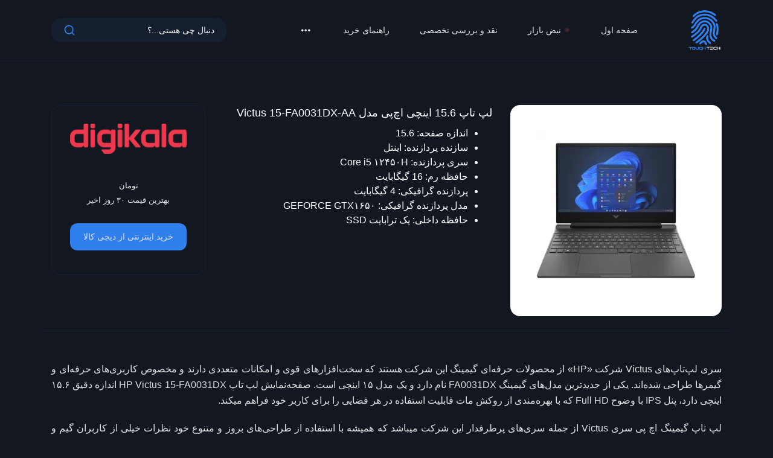

--- FILE ---
content_type: text/html; charset=utf-8
request_url: https://touchtech.ir/475-hp-victus-15-fa0031dx-aa-15-6-inch-laptop-review
body_size: 22792
content:
<!DOCTYPE html>
<html lang="fa" dir="rtl">
    <head>
        <meta name="viewport" content="width=device-width, initial-scale=1, shrink-to-fit=no">
        <meta name="language" content="fa">
        <meta charset="utf-8">
<title>قیمت لپ تاپ 15.6 اینچی اچ‌پی مدل Victus 15-FA0031DX-AA | تاچ تک</title>
<meta name="title" content="قیمت لپ تاپ 15.6 اینچی اچ‌پی مدل Victus 15-FA0031DX-AA | تاچ تک">
<meta name="description" content="قیمت لپ تاپ اچ‌پی مدل Victus 15-FA0031DX-AA، خرید لپ تاپ اچ‌پی مدل Victus 15-FA0031DX-AA، مشخصات لپ تاپ اچ‌پی مدل Victus 15-FA0031DX-AA، اطلاعات لپ تاپ اچ‌پی مدل Victus 15-FA0031DX-AA، جعبه گشایی لپ تاپ اچ‌پی مدل Victus 15-FA0031DX-AA، نظرات لپ تاپ اچ‌پی مدل Victus 15-FA0031DX-AA، تخفیف خرید لپ تاپ اچ‌پی مدل Victus 15-FA0031DX-AA، کانفیگ لپ تاپ اچ‌پی مدل Victus 15-FA0031DX-AA، باتری لپ تاپ اچ‌پی مدل Victus 15-FA0031DX-AA، صفحه نمایش لپ تاپ اچ‌پی مدل Victus 15-FA0031DX-AA،مقایسه لپ تاپ اچ‌پی مدل Victus 15-FA0031DX-AA، کف قیمت لپ تاپ اچ‌پی مدل Victus 15-FA0031DX-AA، بهترین فروشنده لپ تاپ اچ‌پی مدل Victus 15-FA0031DX-AA، قیمت روز لپ تاپ اچ‌پی مدل Victus 15-FA0031DX-AA، ارزان ترین قیمت لپ تاپ اچ‌پی مدل Victus 15-FA0031DX-AA، بررسی لپ تاپ اچ‌پی مدل Victus 15-FA0031DX-AA، نقد و بررسی تخصصی لپ تاپ اچ‌پی مدل Victus 15-FA0031DX-AA، بررسی ویدیویی لپ تاپ اچ‌پی مدل Victus 15-FA0031DX-AA، قدرت سخت افزاری لپ تاپ اچ‌پی مدل Victus 15-FA0031DX-AA، کاربری لپ تاپ اچ‌پی مدل Victus 15-FA0031DX-AA، قدرت پردازش لپ تاپ اچ‌پی مدل Victus 15-FA0031DX-AA، کیفیت ساخت لپ تاپ اچ‌پی مدل Victus 15-FA0031DX-AA، سیستم خنک کاری لپ تاپ اچ‌پی مدل Victus 15-FA0031DX-AA">
<meta name="keywords" content="لپ تاپ اچ‌پی مدل Victus 15-FA0031DX-AA - کاستوم شده, بررسی لپ تاپ اچ‌پی مدل Victus 15-FA0031DX-AA - کاستوم شده, معرفی لپ تاپ اچ‌پی مدل Victus 15-FA0031DX-AA - کاستوم شده, مشخصات لپ تاپ اچ‌پی مدل Victus 15-FA0031DX-AA - کاستوم شده, قیمت لپ تاپ اچ‌پی مدل Victus 15-FA0031DX-AA - کاستوم شده, نمودار قیمت لپ تاپ اچ‌پی مدل Victus 15-FA0031DX-AA - کاستوم شده, خرید لپ تاپ اچ‌پی مدل Victus 15-FA0031DX-AA - کاستوم شده, فروشندگان لپ تاپ اچ‌پی مدل Victus 15-FA0031DX-AA - کاستوم شده, نظرات لپ تاپ اچ‌پی مدل Victus 15-FA0031DX-AA - کاستوم شده, جعبه گشایی لپ تاپ اچ‌پی مدل Victus 15-FA0031DX-AA - کاستوم شده">
<meta name="robots" content="index, follow">
<meta name="revisit-after" content="1 days">
<meta name="contactCity" content="Tehran">
<meta name="contactCountry" content="IRAN">
<meta property="og:type" content="article">
<meta property="og:image" content="https://touchtech.ir/uploads/posts/medium/HP-Victus-15-FA0031DX-AA-15.6-inch-laptop--Customized-review.webp">
<meta property="og:video" content="https://media.touchtech.ir/review/hp-victus-15-fa0031dx-15-6-inch-laptop-review.mp4">
<meta property="og:site_name" content="تاچ تک، مرجع معرفی و راهنمای خرید کالای دیجیتال" />
<meta property="og:locale" content="fa_IR" />
<meta property="og:title" content="قیمت لپ تاپ 15.6 اینچی اچ‌پی مدل Victus 15-FA0031DX-AA | تاچ تک" />
<meta property="og:url" content="https://touchtech.ir/475-hp-victus-15-fa0031dx-aa-15-6-inch-laptop-review" />
<meta property="og:description" content="قیمت لپ تاپ اچ‌پی مدل Victus 15-FA0031DX-AA، خرید لپ تاپ اچ‌پی مدل Victus 15-FA0031DX-AA، مشخصات لپ تاپ اچ‌پی مدل Victus 15-FA0031DX-AA، اطلاعات لپ تاپ اچ‌پی مدل Victus 15-FA0031DX-AA، جعبه گشایی لپ تاپ اچ‌پی مدل Victus 15-FA0031DX-AA، نظرات لپ تاپ اچ‌پی مدل Victus 15-FA0031DX-AA، تخفیف خرید لپ تاپ اچ‌پی مدل Victus 15-FA0031DX-AA، کانفیگ لپ تاپ اچ‌پی مدل Victus 15-FA0031DX-AA، باتری لپ تاپ اچ‌پی مدل Victus 15-FA0031DX-AA، صفحه نمایش لپ تاپ اچ‌پی مدل Victus 15-FA0031DX-AA،مقایسه لپ تاپ اچ‌پی مدل Victus 15-FA0031DX-AA، کف قیمت لپ تاپ اچ‌پی مدل Victus 15-FA0031DX-AA، بهترین فروشنده لپ تاپ اچ‌پی مدل Victus 15-FA0031DX-AA، قیمت روز لپ تاپ اچ‌پی مدل Victus 15-FA0031DX-AA، ارزان ترین قیمت لپ تاپ اچ‌پی مدل Victus 15-FA0031DX-AA، بررسی لپ تاپ اچ‌پی مدل Victus 15-FA0031DX-AA، نقد و بررسی تخصصی لپ تاپ اچ‌پی مدل Victus 15-FA0031DX-AA، بررسی ویدیویی لپ تاپ اچ‌پی مدل Victus 15-FA0031DX-AA، قدرت سخت افزاری لپ تاپ اچ‌پی مدل Victus 15-FA0031DX-AA، کاربری لپ تاپ اچ‌پی مدل Victus 15-FA0031DX-AA، قدرت پردازش لپ تاپ اچ‌پی مدل Victus 15-FA0031DX-AA، کیفیت ساخت لپ تاپ اچ‌پی مدل Victus 15-FA0031DX-AA، سیستم خنک کاری لپ تاپ اچ‌پی مدل Victus 15-FA0031DX-AA" />
<meta itemprop="name" content="قیمت لپ تاپ 15.6 اینچی اچ‌پی مدل Victus 15-FA0031DX-AA | تاچ تک">
<meta itemprop="keywords" content="لپ تاپ اچ‌پی مدل Victus 15-FA0031DX-AA - کاستوم شده, بررسی لپ تاپ اچ‌پی مدل Victus 15-FA0031DX-AA - کاستوم شده, معرفی لپ تاپ اچ‌پی مدل Victus 15-FA0031DX-AA - کاستوم شده, مشخصات لپ تاپ اچ‌پی مدل Victus 15-FA0031DX-AA - کاستوم شده, قیمت لپ تاپ اچ‌پی مدل Victus 15-FA0031DX-AA - کاستوم شده, نمودار قیمت لپ تاپ اچ‌پی مدل Victus 15-FA0031DX-AA - کاستوم شده, خرید لپ تاپ اچ‌پی مدل Victus 15-FA0031DX-AA - کاستوم شده, فروشندگان لپ تاپ اچ‌پی مدل Victus 15-FA0031DX-AA - کاستوم شده, نظرات لپ تاپ اچ‌پی مدل Victus 15-FA0031DX-AA - کاستوم شده, جعبه گشایی لپ تاپ اچ‌پی مدل Victus 15-FA0031DX-AA - کاستوم شده">
<meta itemprop="description" content="قیمت لپ تاپ اچ‌پی مدل Victus 15-FA0031DX-AA، خرید لپ تاپ اچ‌پی مدل Victus 15-FA0031DX-AA، مشخصات لپ تاپ اچ‌پی مدل Victus 15-FA0031DX-AA، اطلاعات لپ تاپ اچ‌پی مدل Victus 15-FA0031DX-AA، جعبه گشایی لپ تاپ اچ‌پی مدل Victus 15-FA0031DX-AA، نظرات لپ تاپ اچ‌پی مدل Victus 15-FA0031DX-AA، تخفیف خرید لپ تاپ اچ‌پی مدل Victus 15-FA0031DX-AA، کانفیگ لپ تاپ اچ‌پی مدل Victus 15-FA0031DX-AA، باتری لپ تاپ اچ‌پی مدل Victus 15-FA0031DX-AA، صفحه نمایش لپ تاپ اچ‌پی مدل Victus 15-FA0031DX-AA،مقایسه لپ تاپ اچ‌پی مدل Victus 15-FA0031DX-AA، کف قیمت لپ تاپ اچ‌پی مدل Victus 15-FA0031DX-AA، بهترین فروشنده لپ تاپ اچ‌پی مدل Victus 15-FA0031DX-AA، قیمت روز لپ تاپ اچ‌پی مدل Victus 15-FA0031DX-AA، ارزان ترین قیمت لپ تاپ اچ‌پی مدل Victus 15-FA0031DX-AA، بررسی لپ تاپ اچ‌پی مدل Victus 15-FA0031DX-AA، نقد و بررسی تخصصی لپ تاپ اچ‌پی مدل Victus 15-FA0031DX-AA، بررسی ویدیویی لپ تاپ اچ‌پی مدل Victus 15-FA0031DX-AA، قدرت سخت افزاری لپ تاپ اچ‌پی مدل Victus 15-FA0031DX-AA، کاربری لپ تاپ اچ‌پی مدل Victus 15-FA0031DX-AA، قدرت پردازش لپ تاپ اچ‌پی مدل Victus 15-FA0031DX-AA، کیفیت ساخت لپ تاپ اچ‌پی مدل Victus 15-FA0031DX-AA، سیستم خنک کاری لپ تاپ اچ‌پی مدل Victus 15-FA0031DX-AA">
<meta name="twitter:card" content="summary">
<meta name="twitter:site" content="@mytouchtech">
<meta name="twitter:title" content="قیمت لپ تاپ 15.6 اینچی اچ‌پی مدل Victus 15-FA0031DX-AA | تاچ تک">
<meta name="twitter:description" content="قیمت لپ تاپ اچ‌پی مدل Victus 15-FA0031DX-AA، خرید لپ تاپ اچ‌پی مدل Victus 15-FA0031DX-AA، مشخصات لپ تاپ اچ‌پی مدل Victus 15-FA0031DX-AA، اطلاعات لپ تاپ اچ‌پی مدل Victus 15-FA0031DX-AA، جعبه گشایی لپ تاپ اچ‌پی مدل Victus 15-FA0031DX-AA، نظرات لپ تاپ اچ‌پی مدل Victus 15-FA0031DX-AA، تخفیف خرید لپ تاپ اچ‌پی مدل Victus 15-FA0031DX-AA، کانفیگ لپ تاپ اچ‌پی مدل Victus 15-FA0031DX-AA، باتری لپ تاپ اچ‌پی مدل Victus 15-FA0031DX-AA، صفحه نمایش لپ تاپ اچ‌پی مدل Victus 15-FA0031DX-AA،مقایسه لپ تاپ اچ‌پی مدل Victus 15-FA0031DX-AA، کف قیمت لپ تاپ اچ‌پی مدل Victus 15-FA0031DX-AA، بهترین فروشنده لپ تاپ اچ‌پی مدل Victus 15-FA0031DX-AA، قیمت روز لپ تاپ اچ‌پی مدل Victus 15-FA0031DX-AA، ارزان ترین قیمت لپ تاپ اچ‌پی مدل Victus 15-FA0031DX-AA، بررسی لپ تاپ اچ‌پی مدل Victus 15-FA0031DX-AA، نقد و بررسی تخصصی لپ تاپ اچ‌پی مدل Victus 15-FA0031DX-AA، بررسی ویدیویی لپ تاپ اچ‌پی مدل Victus 15-FA0031DX-AA، قدرت سخت افزاری لپ تاپ اچ‌پی مدل Victus 15-FA0031DX-AA، کاربری لپ تاپ اچ‌پی مدل Victus 15-FA0031DX-AA، قدرت پردازش لپ تاپ اچ‌پی مدل Victus 15-FA0031DX-AA، کیفیت ساخت لپ تاپ اچ‌پی مدل Victus 15-FA0031DX-AA، سیستم خنک کاری لپ تاپ اچ‌پی مدل Victus 15-FA0031DX-AA">
<meta name="twitter:creator" content="@mytouchtech1">
<meta name="twitter:image" content="https://touchtech.ir/templates/Touchtech/img/logo.png">
<link rel="search" type="application/opensearchdescription+xml" href="https://touchtech.ir/index.php?do=opensearch" title="مرجع قیمت کالای دیجیتال به همراه نقد و بررسی تخصصی | تاچ تک">
<link rel="canonical" href="https://touchtech.ir/475-hp-victus-15-fa0031dx-aa-15-6-inch-laptop-review">
<link rel="alternate" type="application/rss+xml" title="مرجع قیمت کالای دیجیتال به همراه نقد و بررسی تخصصی | تاچ تک" href="https://touchtech.ir/rss.xml">
        <link rel="stylesheet" href="/templates/Touchtech/css/bootstrap.min.css">
        <link rel="stylesheet" href="/templates/Touchtech/css/owl.carousel.min.css">
        <link rel="stylesheet" href="/templates/Touchtech/css/main.css?v1">
        <link rel="stylesheet" href="/templates/Touchtech/css/LineIcons.css">
        <link rel="icon" type="image/png" href="/templates/Touchtech/img/favicon-32x32.png" sizes="32x32">
    </head>

    <body>
        <header class="header header--hidden">
            <div class="container">
                <div class="row">
                    <div class="col-12">
                        <div class="header__content">
                            <button class="header__menu" type="button">
                                <span></span>
                                <span></span>
                                <span></span>
                            </button>

                            <a href="/" class="header__logo">
                                <img src="/templates/Touchtech/img/logo.webp" width="56" height="70" alt="تاچ تک، لمس فناوری از همین امروز">
                            </a>

                            <ul class="header__nav">
                                <li class="header__nav-item">
                                    <a class="header__nav-link" href="/">صفحه اول</a>
                                </li>
                                <li class="header__nav-item">
                                    <a class="header__nav-link header__nav-link--live" href="https://touchtech.ir/price-list/" role="button" id="dropdownMenu2" data-toggle="dropdown" aria-haspopup="true" aria-expanded="false"><svg id="pricelive1" class="flashing-effect" width="12" height="12" viewBox="0 0 12 12" fill="none" xmlns="http://www.w3.org/2000/svg"><circle cx="6" cy="4" r="4" fill="#EB5757" fill-opacity="0.5"/><g filter="url(#filter0_d1)"><circle cx="6" cy="4" r="2" fill="#EB5757"/></g><defs><filter id="filter0_d1" x="0" y="0" width="12" height="12" filterUnits="userSpaceOnUse" color-interpolation-filters="sRGB"><feFlood flood-opacity="0" result="BackgroundImageFix"/><feColorMatrix in="SourceAlpha" type="matrix" values="0 0 0 0 0 0 0 0 0 0 0 0 0 0 0 0 0 0 127 0"/><feOffset dy="2"/><feGaussianBlur stdDeviation="2"/><feColorMatrix type="matrix" values="0 0 0 0 0 0 0 0 0 0 0 0 0 0 0 0 0 0 0.3 0"/><feBlend mode="normal" in2="BackgroundImageFix" result="effect1_dropShadow"/><feBlend mode="normal" in="SourceGraphic" in2="effect1_dropShadow" result="shape"/></filter></defs></svg> نبض بازار</a>
                                    <ul class="dropdown-menu header__nav-menu" aria-labelledby="dropdownMenu2">
                                        <li><a href="https://touchtech.ir/price-list/mobile-phone/">لیست قیمت موبایل</a></li>
                                        <li><a href="https://touchtech.ir/price-list/laptops/">لیست قیمت لپ تاپ</a></li>
                                        <li><a href="https://touchtech.ir/price-list/smartwatchs/">لیست قیمت ساعت هوشمند</a></li>
                                        <li><a href="https://touchtech.ir/price-list/camera/">لیست قیمت دوربین</a></li>
                                        <li><a href="https://touchtech.ir/price-list/hard-disks/">لیست قیمت هارد دیسک</a></li>
                                        <li><a href="https://touchtech.ir/price-list/monitors/">لیست قیمت نمایشگر</a></li>
                                        <li><a href="https://touchtech.ir/price-list/tablets/">لیست قیمت تبلت</a></li>
                                    </ul>
                                </li>
                                <li class="header__nav-item">
                                    <a class="header__nav-link" href="https://touchtech.ir/product-review/">نقد و بررسی تخصصی</a>
                                </li>
                                <li class="header__nav-item">
                                    <a class="header__nav-link" href="https://touchtech.ir/buying-guide/">راهنمای خرید</a>
                                </li>
                                <li class="header__nav-item">
                                    <a class="header__nav-link header__nav-link--more" href="#" role="button" id="dropdownMenu3" aria-label="more" data-toggle="dropdown" aria-haspopup="true" aria-expanded="false">
                                        <svg width="25" height="25" viewBox="0 0 25 25" fill="none" xmlns="http://www.w3.org/2000/svg"><path d="M6.93893 14.3033C6.08141 14.3033 5.38477 13.6067 5.38477 12.7505C5.38477 11.8943 6.08141 11.1963 6.93893 11.1963C7.79644 11.1963 8.49309 11.8943 8.49309 12.7505C8.49309 13.6067 7.79644 14.3033 6.93893 14.3033Z"/><path d="M12.7501 14.3033C11.8926 14.3033 11.1959 13.6067 11.1959 12.7505C11.1959 11.8943 11.8926 11.1963 12.7501 11.1963C13.6076 11.1963 14.3042 11.8943 14.3042 12.7505C14.3042 13.6067 13.6076 14.3033 12.7501 14.3033Z"/><path d="M18.5608 14.3033C17.7032 14.3033 17.0066 13.6067 17.0066 12.7505C17.0066 11.8943 17.7032 11.1963 18.5608 11.1963C19.4183 11.1963 20.1149 11.8943 20.1149 12.7505C20.1149 13.6067 19.4183 14.3033 18.5608 14.3033Z"/></svg>
                                    </a>

                                    <ul class="dropdown-menu header__nav-menu" aria-labelledby="dropdownMenu3">
                                        <li><a href="/about">درباره تاچ تک</a></li>
                                        <li><a href="/contactus">ارتباط با ما</a></li>
                                        <li><a href="/jobs">فرصت‌های شغلی</a></li>
                                        <li><a href="/policy">قوانین و شرایط استفاده</a></li>
                                    </ul>
                                </li>
                            </ul>

                            <div class="header__actions">
                                <form id="q_search" method="post" class="header__form">
                                    <input class="header__form-input" id="story" name="story" type="text" placeholder="دنبال چی هستی...؟">
                                    <div class="header__form-btn"><svg xmlns="http://www.w3.org/2000/svg" viewBox="0 0 24 24"><path d="M21.71,20.29,18,16.61A9,9,0,1,0,16.61,18l3.68,3.68a1,1,0,0,0,1.42,0A1,1,0,0,0,21.71,20.29ZM11,18a7,7,0,1,1,7-7A7,7,0,0,1,11,18Z"/></svg></div>
                                    <button type="button" class="header__form-close"><svg width="20" height="20" viewBox="0 0 20 20" fill="none" xmlns="http://www.w3.org/2000/svg"><path fill-rule="evenodd" clip-rule="evenodd" d="M14.3345 0.000183105H5.66549C2.26791 0.000183105 0.000488281 2.43278 0.000488281 5.91618V14.0842C0.000488281 17.5709 2.26186 20.0002 5.66549 20.0002H14.3335C17.7381 20.0002 20.0005 17.5709 20.0005 14.0842V5.91618C20.0005 2.42969 17.7383 0.000183105 14.3345 0.000183105ZM5.66549 1.50018H14.3345C16.885 1.50018 18.5005 3.23515 18.5005 5.91618V14.0842C18.5005 16.7653 16.8849 18.5002 14.3335 18.5002H5.66549C3.11525 18.5002 1.50049 16.7655 1.50049 14.0842V5.91618C1.50049 3.23856 3.12083 1.50018 5.66549 1.50018ZM7.07071 7.0624C7.33701 6.79616 7.75367 6.772 8.04726 6.98988L8.13137 7.06251L9.99909 8.93062L11.8652 7.06455C12.1581 6.77166 12.6329 6.77166 12.9258 7.06455C13.1921 7.33082 13.2163 7.74748 12.9984 8.04109L12.9258 8.12521L11.0596 9.99139L12.9274 11.8595C13.2202 12.1524 13.2202 12.6273 12.9273 12.9202C12.661 13.1864 12.2443 13.2106 11.9507 12.9927L11.8666 12.9201L9.99898 11.052L8.13382 12.9172C7.84093 13.2101 7.36605 13.2101 7.07316 12.9172C6.80689 12.6509 6.78269 12.2343 7.00054 11.9407L7.07316 11.8566L8.93843 9.99128L7.0706 8.12306C6.77774 7.83013 6.77779 7.35526 7.07071 7.0624Z"/></svg></button>
                                    <input type="hidden" name="do" value="search">
                                    <input type="hidden" name="subaction" value="search">
                                </form>

                                <button class="header__search" type="button">
                                    <svg xmlns="http://www.w3.org/2000/svg" viewBox="0 0 24 24"><path d="M21.71,20.29,18,16.61A9,9,0,1,0,16.61,18l3.68,3.68a1,1,0,0,0,1.42,0A1,1,0,0,0,21.71,20.29ZM11,18a7,7,0,1,1,7-7A7,7,0,0,1,11,18Z"/></svg>
                                </button>
                            </div>
                        </div>
                    </div>
                </div>
            </div>
        </header>

        
        
            
                        
                        
                        
                        <section class="section section--head section--head-fixed pb-0 pt-0">
                            <div class="container speedbar-full">
                                <div class="row">
                                    <div class="col-12">
                                        <ul class="breadcrumb">
    <li class="breadcrumb__item"><span itemscope itemtype="https://schema.org/BreadcrumbList"><span itemprop="itemListElement" itemscope itemtype="https://schema.org/ListItem"><meta itemprop="position" content="1"><a href="https://touchtech.ir/" itemprop="item"><span itemprop="name">تاچ تک</span></a></span> &raquo; <span itemprop="itemListElement" itemscope itemtype="https://schema.org/ListItem"><meta itemprop="position" content="2"><a href="https://touchtech.ir/product-review/" itemprop="item"><span itemprop="name">نقد و بررسی کالای دیجیتال</span></a></span> &raquo; <span itemprop="itemListElement" itemscope itemtype="https://schema.org/ListItem"><meta itemprop="position" content="3"><a href="https://touchtech.ir/product-review/laptops-and-accessories/" itemprop="item"><span itemprop="name">نقد و بررسی لپ تاپ و لوازم جانبی</span></a></span> &raquo; بررسی لپ تاپ 15.6 اینچی اچ‌پی مدل Victus 15-FA0031DX-AA</span></li>
</ul>

                                    </div>
                                </div>
                            </div>
                        </section>
                         
                                    
                                    
           

<section class="section section--head-fixed section--gradient mt-4 pt-5 pb-5">
    <div class="container">
        <div class="row article__content_product" style="height:375px;">
            <div class="col-lg-4 col-md-4 col-sm-12 col-xs-12">
                <img fetchpriority="high" src="/templates/Touchtech/img/preload.webp" width="350" height="350" class="mainImage product_img" alt="بررسی لپ تاپ 15.6 اینچی اچ‌پی مدل Victus 15-FA0031DX-AA"> 
            </div>
            <div class="col-lg-5 col-md-5 col-sm-12 col-xs-12">
                <h1>لپ تاپ 15.6 اینچی اچ‌پی مدل Victus 15-FA0031DX-AA</h1>
                <ul><li>اندازه صفحه: 15.6</li><li>سازنده پردازنده: اینتل</li><li>سری پردازنده: Core i5 ۱۲۴۵۰H</li><li>حافظه رم: 16 گیگابایت</li><li>پردازنده گرافیکی: 4 گیگابایت</li><li>مدل پردازنده گرافیکی: GEFORCE GTX۱۶۵۰</li><li>حافظه داخلی: یک ترابایت SSD</li></ul>
            </div>
            <div class="col-lg-3 col-md-3 col-sm-12 col-xs-12">
                <div class="sidebar">
                    <div class="row">
                        <div class="col-12">
                            <div class="subscribe">
                            	<div class="subscribe__img">
                                    <img src="/templates/Touchtech/img/digikala.png" width="180" height="47" alt="فروشنده">   
                                </div>
                                <div class="text-center w-100" style="height: 130px;">
                                    <div class="spinner-border brand-color mt-3" id="loader" role="status">
                                        <span class="sr-only">Loading...</span>
                                    </div>
                                    <span class="price persian"></span>
                                    <p class="infoo subscribe__text persian"></p>
                                    <span class="callta w-100"></span>
                                </div>
                            </div>    
                        </div>
                    </div>
                </div> 
            </div>
        </div>
        <div class="article">
            <div class="row">
                <div class="col-12">
                    <div class="article__content">
                        <div class="mb-3"><p>سری لپ‌تاپ‌های Victus شرکت «HP» از محصولات حرفه‌ای گیمینگ این شرکت هستند که سخت‌افزارهای قوی و امکانات متعددی دارند و مخصوص کاربری‌های حرفه‌ای و گیمرها طراحی شده‌اند. یکی از جدیدترین مدل‌های گیمینگ FA0031DX نام دارد و یک مدل ۱۵ اینچی است. صفحه‌نمایش لپ تاپ HP Victus 15-FA0031DX اندازه دقیق ۱۵.۶ اینچی دارد، پنل IPS با وضوح Full HD که با بهره‌مندی از روکش مات قابلیت استفاده در هر فضایی را برای کاربر خود فراهم میکند.</p><p>لپ تاپ گیمینگ اچ پی سری Victus از جمله سری‌های پرطرفدار این شرکت میباشد که همیشه با استفاده از طراحی‌های بروز و متنوع خود نظرات خیلی از کاربران گیم و گرافیک را به خود جلب کرده است. این لپ‌تاپ با ضخامت حدودا ۲۴ میلی‌متری و وزن ۲.۲۹ کیلوگرمی، اندازه‌ی معقول و خوبی دارد ولی برای جابه‌جایی دائمی مناسب نمی‌باشد. کیبورد جزیره‌ای مجهز به نور پس‌زمینه سفید می‌باشد یکی از بروزترین تغییرات اصلی در بخش طراحی ظاهری لپ تاپ‌های گیمینگ اچ پی میباشد. تاچ‌پد یک‌تکه‌ی بزرگ با حساسیت بالا و تنوع خوب پورت‌ها ازجمله امکانات این محصول هستند؛</p><p>در لپ تاپ اچ پی FA0031DX پورت‌های مناسب به چشم میخورد و اکثرا نیازهای تمامی کاربران را برطرف میکند. در سمت راست این محصول یک عدد پورت USB Type-C، یک عدد پورت HDMI، ، یک عدد پورت شبکهLAN، یک عدد پورت USB ۳.۲ قرار دارد. در سمت چپ  یک عدد پورت USB ۳.۲ و یک درگاه SD قرار گرفته است.</p><p>صفحه نمایش ۱۵.۶ اینچ دستگاه از نوع IPS و با وضوح تصویر Full HD با روکش مات و رزولوشن ۱۹۲۰×۱۰۸۰ می‌باشد و با نرخ تصویر ۱۴۴ هرتز تصویر بسیار واضحی را به کاربر ارائه می‌دهد و از این نظر برای کارهای گرافیکی و طراحی مناسب به نظر می‌رسد. دیگر نکته مثبت در مورد این صفحه نمایش نیز مات بودن آن است که در محیط‌های باز و پرنور مشکلی در مشاهده صفحه نخواهید داشت، به طور کلی صفحه نمایش این لپ تاپ با توجه به سایر رقبا یک نقطه قوت برای آن محسوب نمی‌شود.</p><p>شرکت اچ پی برای پردازنده مرکزی این لپ تاپ یکی از قوی‌ترین پردازنده‌های موجود حال حاضر بازار یعنی Intel Core i۵ ۱۲۴۵۰H را انتخاب کرده است. این پردازنده که مجهز به ۸ هسته حقیقی و ۱۲ هسته مجازی و فرکانس پردازنده پایه 2.0GHz می‌باشد. برای کلیه امور سنگین گرافیکی و پردازشی مناسب است. این پردازنده از نسل دوازدهم (Alder Lake) شرکت اینتل بوده و با حافظه کش فوق العاده 12MB و اورکلاک 4.4GHz مناسب‌ترین گزینه حال حاضر برای لپ تاپ‌های گیمینگ می‌باشد. بنچمارک این پردازنده در حالت کلی عدد مناسب ۱۸۴۰۱ می‌باشد.</p><p>حافظه رم دستگاه 16 گیگابایت از نوع DDR4 3200MHz می‌باشد (مادربورد دستگاه اچ پی دارای دو اسلات رم است که هر یک توانایی پشتیبانی از ۱۶ گیگابایت رم را دارا می‌باشند، بنابراین حداکثر حافظه رم دستگاه ۳۲ گیگابایت بوده و در حال حاضر یک رم 16 گیگابایت بر روی آن قرار دارد). این مقدار حافظه برای اکثر کارهای پردازشی، محاسباتی، تحلیلی و گرافیکی متوسط کاملا مناسب می‌باشد که قابلیت ارتقاء نیز دارد.</p><p>لپ تاپ HP Victus 15-FA0031DX اچ پی دارای حافظه خشک (SSD) از نوع NVMe با ظرفیت یک ترابایت می‌باشد که قابلیت ارتقاء را نیز دارا می‌باشد. با توجه به داشتن سرعت بالای حافظه SSD مناسب تمامی امور عمومی، اداری، محاسباتی و گرافیک حرفه‌ای مناسب می‌باشد.</p></div>
                        <h2>جعبه گشایی و بررسی ویدیویی</h2>
                        <p>در ادامه با بررسی ویدیویی و جعبه گشایی لپ تاپ 15.6 اینچی اچ‌پی مدل Victus 15-FA0031DX-AA با تاچ تک همراه باشید.</p>
                        <div id="video-content" class="text-center mt-5" style="height: 350px;">
                            <div class="spinner-border text-primary mt-5" role="status">
                                <span class="sr-only">Loading...</span>
                            </div>
                        </div>
                    </div>
                </div>
            </div>
            
            <div class="row">
				<div class="col-12">
					<div class="profile">
						<div class="profile__user">
							<div class="profile__avatar">
								<img src="/templates/Touchtech/img/preload.webp" width="40" height="40" class="mainImage" alt="HP Victus 15-FA0031DX-AA 15.6 inch laptop">
							</div>
						</div>
						<ul class="nav nav-tabs profile__tabs ul-none" id="profile__tabs">
							<li class="nav-item">
								<a class="nav-link active" data-toggle="tab" href="#tab-detailes" aria-controls="tab-detailes" role="tab" aria-selected="true">مشخصات فنی</a>
							</li>
                            <li class="nav-item">
								<a class="nav-link" data-toggle="tab" href="#tab-price" aria-controls="tab-price" role="tab" aria-selected="false">نمودار قیمت و فروشندگان</a>
							</li>
							<li class="nav-item">
								<a class="nav-link" data-toggle="tab" href="#tab-comments" aria-controls="tab-comments" role="tab" aria-selected="false">دیدگاه کاربران</a>
							</li>
                            
                            
                            <li class="nav-item">
								<a class="nav-link" data-toggle="tab" href="#tab-other" role="tab" aria-controls="tab-other" aria-selected="false">لیست قیمت سایر مدل‌ها</a>
							</li>
                            
						</ul>
					</div>
				</div>
			</div>
			<div class="tab-content">
				<div class="tab-pane fade show active" id="tab-detailes" role="tabpanel">
					<div class="row row--grid">
						<div class="col-12">
							<div class="dashbox">
								<div class="dashbox__title">
                                    <h2><i class="lni lni-notepad"></i> مشخصات فنی</h2>
								</div>
								<div class="dashbox__table-wrap dashbox__table-wrap--1">
									<table class="main__table main__table--dash table-striped">
                                        <caption>مشخصات فنی</caption>
										<tbody>
											<tr>
    <td class="px-3 py-3 w-25">
        وزن
    </td>
    <td class="px-3 py-3">
        2.2 کیلوگرم
    </td>
</tr><tr>
    <td class="px-3 py-3 w-25">
        ابعاد
    </td>
    <td class="px-3 py-3">
        23.5 × 255 × 357.9 میلی‌متر 
    </td>
</tr><tr>
    <td class="px-3 py-3 w-25">
        سازنده پردازنده
    </td>
    <td class="px-3 py-3">
        Intel 
    </td>
</tr><tr>
    <td class="px-3 py-3 w-25">
        سری پردازنده
    </td>
    <td class="px-3 py-3">
        Core i5 
    </td>
</tr><tr>
    <td class="px-3 py-3 w-25">
        مدل پردازنده
    </td>
    <td class="px-3 py-3">
        12450H 
    </td>
</tr><tr>
    <td class="px-3 py-3 w-25">
        محدوده سرعت پردازنده
    </td>
    <td class="px-3 py-3">
        2.8 گیگاهرتز و بیشتر 
    </td>
</tr><tr>
    <td class="px-3 py-3 w-25">
        فرکانس پردازنده
    </td>
    <td class="px-3 py-3">
        3.3 تا 4.4 گیگاهرتز 
    </td>
</tr><tr>
    <td class="px-3 py-3 w-25">
        حافظه Cache
    </td>
    <td class="px-3 py-3">
        12 مگابایت 
    </td>
</tr><tr>
    <td class="px-3 py-3 w-25">
        سایر توضیحات پردازنده مرکزی (CPU)
    </td>
    <td class="px-3 py-3">
        تعداد هسته: 8
تعداد رشته 12 
    </td>
</tr><tr>
    <td class="px-3 py-3 w-25">
        ظرفیت حافظه RAM
    </td>
    <td class="px-3 py-3">
        16 گیگابایت 
    </td>
</tr><tr>
    <td class="px-3 py-3 w-25">
        نوع حافظه RAM
    </td>
    <td class="px-3 py-3">
        DDR4 
    </td>
</tr><tr>
    <td class="px-3 py-3 w-25">
        سایر توضیحات حافظه RAM
    </td>
    <td class="px-3 py-3">
        باس رم: 3200MHz
قابلیت ارتقاء رم تا 32 گیگابایت 
    </td>
</tr><tr>
    <td class="px-3 py-3 w-25">
        ظرفیت حافظه داخلی
    </td>
    <td class="px-3 py-3">
        یک ترابایت 
    </td>
</tr><tr>
    <td class="px-3 py-3 w-25">
        نوع حافظه داخلی
    </td>
    <td class="px-3 py-3">
        SSD 
    </td>
</tr><tr>
    <td class="px-3 py-3 w-25">
        مشخصات حافظه داخلی
    </td>
    <td class="px-3 py-3">
        PCIe NVMe 
    </td>
</tr><tr>
    <td class="px-3 py-3 w-25">
        سایر توضیحات حافظه داخلی
    </td>
    <td class="px-3 py-3">
        قابلیت ارتقاء حافظه 
    </td>
</tr><tr>
    <td class="px-3 py-3 w-25">
        سازنده پردازنده گرافیکی
    </td>
    <td class="px-3 py-3">
        NVIDIA 
    </td>
</tr><tr>
    <td class="px-3 py-3 w-25">
        مدل پردازنده گرافیکی
    </td>
    <td class="px-3 py-3">
        GEFORCE GTX1650 
    </td>
</tr><tr>
    <td class="px-3 py-3 w-25">
        حافظه اختصاصی پردازنده گرافیکی
    </td>
    <td class="px-3 py-3">
        چهار گیگابایت 
    </td>
</tr><tr>
    <td class="px-3 py-3 w-25">
        سایر توضیحات پردازنده گرافیکی
    </td>
    <td class="px-3 py-3">
        GDDR6 
رابط حافظه: 128Bit 
    </td>
</tr><tr>
    <td class="px-3 py-3 w-25">
        اندازه صفحه نمایش
    </td>
    <td class="px-3 py-3">
        15.6 اینچ 
    </td>
</tr><tr>
    <td class="px-3 py-3 w-25">
        نوع صفحه نمایش
    </td>
    <td class="px-3 py-3">
        IPS level panel 
    </td>
</tr><tr>
    <td class="px-3 py-3 w-25">
        دقت صفحه نمایش
    </td>
    <td class="px-3 py-3">
        1080 × 1920 پیکسل - Full HD 
    </td>
</tr><tr>
    <td class="px-3 py-3 w-25">
        توضیحات صفحه نمایش
    </td>
    <td class="px-3 py-3">
        نرخ تصویر: 144Hz 
    </td>
</tr><tr>
    <td class="px-3 py-3 w-25">
        قابلیت‌های دستگاه
    </td>
    <td class="px-3 py-3">
        صفحه نمایش مات 
    </td>
</tr><tr>
    <td class="px-3 py-3 w-25">
        درایو نوری
    </td>
    <td class="px-3 py-3">
        بدون درایو نوری 
    </td>
</tr><tr>
    <td class="px-3 py-3 w-25">
        مشخصات تاچ پد
    </td>
    <td class="px-3 py-3">
        تاچ پد چند لمسی 
    </td>
</tr><tr>
    <td class="px-3 py-3 w-25">
        درگاه‌های ارتباطی
    </td>
    <td class="px-3 py-3">
        USB 
    </td>
</tr><tr>
    <td class="px-3 py-3 w-25">
        مودم
    </td>
    <td class="px-3 py-3">
        بدون مودم 
    </td>
</tr><tr>
    <td class="px-3 py-3 w-25">
        تعداد پورت USB 3.0
    </td>
    <td class="px-3 py-3">
        دو عدد 
    </td>
</tr><tr>
    <td class="px-3 py-3 w-25">
        تعداد پورت USB Type-C
    </td>
    <td class="px-3 py-3">
        یک عدد 
    </td>
</tr><tr>
    <td class="px-3 py-3 w-25">
        طبقه‌بندی
    </td>
    <td class="px-3 py-3">
        کاربری عمومی 
    </td>
</tr><tr>
    <td class="px-3 py-3 w-25">
        نوع باتری
    </td>
    <td class="px-3 py-3">
        سه سلولی 
    </td>
</tr><tr>
    <td class="px-3 py-3 w-25">
        توضیحات باتری
    </td>
    <td class="px-3 py-3">
        3Cell 52.5WHr 
    </td>
</tr><tr>
    <td class="px-3 py-3 w-25">
        شارژدهی باتری
    </td>
    <td class="px-3 py-3">
        1 الی 3 ساعت
    </td>
</tr><tr>
    <td class="px-3 py-3 w-25">
        سیستم عامل
    </td>
    <td class="px-3 py-3">
        بدون سیستم عامل 
    </td>
</tr><tr>
    <td class="px-3 py-3 w-25">
        امکانات دیگر
    </td>
    <td class="px-3 py-3">
        جک 3.5 میلیمتری 
    </td>
</tr><tr>
    <td class="px-3 py-3 w-25">
        اقلام همراه
    </td>
    <td class="px-3 py-3">
        دفترچه راهنما, شارژر 
    </td>
</tr>
										</tbody>
									</table>
								</div>
							</div>
						</div>
					</div>
				</div>
                <div class="tab-pane fade" id="tab-price" role="tabpanel">
                    <div class="row row--grid">
                        <div class="col-12">
                            <div class="dashbox__title mb-3">
                                <h2><i class="lni lni-dollar"></i> قیمت خرید لپ تاپ 15.6 اینچی اچ‌پی مدل Victus 15-FA0031DX-AA</h2>
                            </div>
                            <div class="row px-3 pb-3 persian">
                                <div class="col-4">
                                    <div class="sidebar">
                                        <div class="row">
                                            <div class="col-12">
                                                <div class="subscribe back-light">
                                                    <div class="subscribe__img">
                                                        <img src="/templates/Touchtech/img/digikala.png" width="180" height="47" alt="فروشنده">   
                                                    </div>
                                                    <div class="text-center w-100" style="height: 130px;">
                                                        <span class="price persian"></span>
                                                        <p class="infoo subscribe__text"></p>
                                                        <span class="calltaa w-100"></span>
                                                    </div>
                                                </div>
                                            </div>
                                        </div>
                                    </div>
                                </div>
                                <div class="col-8">
                                    <div class="subscribe back-light mt-0">
                                        <div class="ct-chart ct-perfect-fourth"></div>
                                    </div>
                                </div>
                            </div>
                        </div>
                        <div class="col-12">
                            <div class="dashbox__title mb-3">
                                <h3><i class="lni lni-dollar"></i> لیست قیمت فروشندگان</h3>
                            </div>
                            
<div class="text-center">متاسفانه این محصول در حال حاضر در فروشگاه اینترنتی دیگری موجود نیست.</div>

                        </div>
                    </div>
                </div>
                <div class="tab-pane fade" id="tab-comments" role="tabpanel">
                    <div class="row row--grid">
                        <div class="col-12">
                            <div class="dashbox__title mb-3">
                                <h2><i class="lni lni-users"></i> نقد و نظرات کاربران</h2>
                            </div>
                            
                            <div class="row persian">
                                <div class="col-8">
                                    <form  method="post" name="dle-comments-form" id="dle-comments-form" ><div class="reviews__form" id="addcomment">
    <div class="row">
        
        <div class="col-12 col-md-6 col-lg-6 col-xl-6">
            <div class="sign__group">
                <input type="text" name="mail" id="mail" class="sign__input" placeholder="ایمیل شما">
            </div>
        </div>
        <div class="col-12 col-md-6 col-lg-6 col-xl-6">
            <div class="sign__group">
                <input type="text" name="name" id="name" class="sign__input" placeholder="نام شما">
            </div>
        </div>
        
        <div class="col-12">
            <div class="sign__group">
                <textarea id="comments" name="comments" class="sign__textarea" placeholder="دیدگاه شما"></textarea>
            </div>
        </div>
        
        <div class="col-12">
            <button type="submit" name="submit" class="sign__btn">ارسال</button>
        </div>
    </div>
</div>
		<input type="hidden" name="subaction" value="addcomment">
		<input type="hidden" name="post_id" id="post_id" value="475"><input type="hidden" name="user_hash" value="dbe03e867b76f0b9391a9d46daa2197dc0dd4861"></form>
                                </div>
                                <div class="col-4 mb-4">
                                    <div class="row">
                                        <div class="col-12">
                                            <div class="score back-light">
                                                <p class="f-14">طراحی و کیفیت ساخت</p>
<div class="progress w-100 mb-3">
    <div class="progress-bar" role="progressbar" aria-valuenow="60" aria-valuemin="0" aria-valuemax="100" style="width: 60%">۳</div>
</div><p class="f-14">امکانات و قابلیت ها</p>
<div class="progress w-100 mb-3">
    <div class="progress-bar" role="progressbar" aria-valuenow="60" aria-valuemin="0" aria-valuemax="100" style="width: 60%">۳</div>
</div><p class="f-14">کیفیت صفحه نمایش و بلندگوها</p>
<div class="progress w-100 mb-3">
    <div class="progress-bar" role="progressbar" aria-valuenow="60" aria-valuemin="0" aria-valuemax="100" style="width: 60%">۳</div>
</div><p class="f-14">ارزش خرید در برابر قیمت</p>
<div class="progress w-100 mb-3">
    <div class="progress-bar" role="progressbar" aria-valuenow="60" aria-valuemin="0" aria-valuemax="100" style="width: 60%">۳</div>
</div><p class="f-14">عملکرد سخت افزار داخلی و باتری</p>
<div class="progress w-100 mb-3">
    <div class="progress-bar" role="progressbar" aria-valuenow="60" aria-valuemin="0" aria-valuemax="100" style="width: 60%">۳</div>
</div><p class="f-14">کیبورد و تاچ پد</p>
<div class="progress w-100 mb-3">
    <div class="progress-bar" role="progressbar" aria-valuenow="60" aria-valuemin="0" aria-valuemax="100" style="width: 60%">۳</div>
</div>
                                            </div>
                                        </div>
                                    </div>
                                </div>
                                <ul class="col-12">
                                    <div id="comment"></div><li class="comments__item persian" id="1">
    <div class="comments__autor">
        <img class="comments__avatar" src="/templates/Touchtech/dleimages/noavatar.png" width="40" height="40" alt="کاربر ">
        <span class="comments__name">کاربر </span>
        <span class="comments__time"><time>11 دی 1348</time></span>
    </div>
    <p class="comments__text" itemprop="commentText">لپ تاپ خوبی هست فقط ای کاش یه شرکت معتبر موجود کنه آداک شاپ زود موجودی تموم می‌کنه گارانتی های ارائه شده از شرکت های گمنام هستند اکثرا، قیمت هم کمی زیاده</p>
    <div class="comments__actions">
         
        <a onmouseover="dle_copy_quote('کاربر&nbsp;');" href="#" onclick="dle_ins('3653'); return false;"><button type="button"><svg xmlns="http://www.w3.org/2000/svg" width="512" height="512" viewBox="0 0 512 512"><polyline points="400 160 464 224 400 288" style="fill:none;stroke-linecap:round;stroke-linejoin:round;stroke-width:32px"></polyline><path d="M448,224H154C95.24,224,48,273.33,48,332v20" style="fill:none;stroke-linecap:round;stroke-linejoin:round;stroke-width:32px"></path></svg><span>پاسخ به این نظر</span></button></a>
    </div>
</li><li class="comments__item persian" id="2">
    <div class="comments__autor">
        <img class="comments__avatar" src="/templates/Touchtech/dleimages/noavatar.png" width="40" height="40" alt="کاربر ">
        <span class="comments__name">کاربر </span>
        <span class="comments__time"><time>11 دی 1348</time></span>
    </div>
    <p class="comments__text" itemprop="commentText">خیلی لپ تاپ خوبی هست واقعا سرعت خوبی داره صفحه نمایش خوب و گرافیک هم واسه برنامه های سنگین جواب میده فقط یه مقدار وزنش سنگین هست که زیاد مهم نیست.</p>
    <div class="comments__actions">
         
        <a onmouseover="dle_copy_quote('کاربر&nbsp;');" href="#" onclick="dle_ins('3654'); return false;"><button type="button"><svg xmlns="http://www.w3.org/2000/svg" width="512" height="512" viewBox="0 0 512 512"><polyline points="400 160 464 224 400 288" style="fill:none;stroke-linecap:round;stroke-linejoin:round;stroke-width:32px"></polyline><path d="M448,224H154C95.24,224,48,273.33,48,332v20" style="fill:none;stroke-linecap:round;stroke-linejoin:round;stroke-width:32px"></path></svg><span>پاسخ به این نظر</span></button></a>
    </div>
</li><li class="comments__item persian" id="3">
    <div class="comments__autor">
        <img class="comments__avatar" src="/templates/Touchtech/dleimages/noavatar.png" width="40" height="40" alt="رضا حیدری">
        <span class="comments__name">رضا حیدری</span>
        <span class="comments__time"><time>11 دی 1348</time></span>
    </div>
    <p class="comments__text" itemprop="commentText">من این مدل رو دارم. خیلی راضی ام. واقعا دستگگاه خوبیه</p>
    <div class="comments__actions">
         
        <a onmouseover="dle_copy_quote('رضا&nbsp;حیدری');" href="#" onclick="dle_ins('3655'); return false;"><button type="button"><svg xmlns="http://www.w3.org/2000/svg" width="512" height="512" viewBox="0 0 512 512"><polyline points="400 160 464 224 400 288" style="fill:none;stroke-linecap:round;stroke-linejoin:round;stroke-width:32px"></polyline><path d="M448,224H154C95.24,224,48,273.33,48,332v20" style="fill:none;stroke-linecap:round;stroke-linejoin:round;stroke-width:32px"></path></svg><span>پاسخ به این نظر</span></button></a>
    </div>
</li><li class="comments__item persian" id="4">
    <div class="comments__autor">
        <img class="comments__avatar" src="/templates/Touchtech/dleimages/noavatar.png" width="40" height="40" alt="محرمعلی مولائی">
        <span class="comments__name">محرمعلی مولائی</span>
        <span class="comments__time"><time>11 دی 1348</time></span>
    </div>
    <p class="comments__text" itemprop="commentText">لطفاً موجودی کنید</p>
    <div class="comments__actions">
         
        <a onmouseover="dle_copy_quote('محرمعلی&nbsp;مولائی');" href="#" onclick="dle_ins('4821'); return false;"><button type="button"><svg xmlns="http://www.w3.org/2000/svg" width="512" height="512" viewBox="0 0 512 512"><polyline points="400 160 464 224 400 288" style="fill:none;stroke-linecap:round;stroke-linejoin:round;stroke-width:32px"></polyline><path d="M448,224H154C95.24,224,48,273.33,48,332v20" style="fill:none;stroke-linecap:round;stroke-linejoin:round;stroke-width:32px"></path></svg><span>پاسخ به این نظر</span></button></a>
    </div>
</li><li class="comments__item persian" id="5">
    <div class="comments__autor">
        <img class="comments__avatar" src="/templates/Touchtech/dleimages/noavatar.png" width="40" height="40" alt="سجاد رائیجیان اصلی">
        <span class="comments__name">سجاد رائیجیان اصلی</span>
        <span class="comments__time"><time>11 دی 1348</time></span>
    </div>
    <p class="comments__text" itemprop="commentText">فوقالعاده کم صدا پر سرعت با کیفیت روان</p>
    <div class="comments__actions">
         
        <a onmouseover="dle_copy_quote('سجاد&nbsp;رائیجیان&nbsp;اصلی');" href="#" onclick="dle_ins('6086'); return false;"><button type="button"><svg xmlns="http://www.w3.org/2000/svg" width="512" height="512" viewBox="0 0 512 512"><polyline points="400 160 464 224 400 288" style="fill:none;stroke-linecap:round;stroke-linejoin:round;stroke-width:32px"></polyline><path d="M448,224H154C95.24,224,48,273.33,48,332v20" style="fill:none;stroke-linecap:round;stroke-linejoin:round;stroke-width:32px"></path></svg><span>پاسخ به این نظر</span></button></a>
    </div>
</li><li class="comments__item persian" id="6">
    <div class="comments__autor">
        <img class="comments__avatar" src="/templates/Touchtech/dleimages/noavatar.png" width="40" height="40" alt="کاربر ">
        <span class="comments__name">کاربر </span>
        <span class="comments__time"><time>11 دی 1348</time></span>
    </div>
    <p class="comments__text" itemprop="commentText">عالیه و با اطمینان کامل خرید کنید</p>
    <div class="comments__actions">
         
        <a onmouseover="dle_copy_quote('کاربر&nbsp;');" href="#" onclick="dle_ins('9579'); return false;"><button type="button"><svg xmlns="http://www.w3.org/2000/svg" width="512" height="512" viewBox="0 0 512 512"><polyline points="400 160 464 224 400 288" style="fill:none;stroke-linecap:round;stroke-linejoin:round;stroke-width:32px"></polyline><path d="M448,224H154C95.24,224,48,273.33,48,332v20" style="fill:none;stroke-linecap:round;stroke-linejoin:round;stroke-width:32px"></path></svg><span>پاسخ به این نظر</span></button></a>
    </div>
</li><li class="comments__item persian" id="7">
    <div class="comments__autor">
        <img class="comments__avatar" src="/templates/Touchtech/dleimages/noavatar.png" width="40" height="40" alt="مهدی افضلی">
        <span class="comments__name">مهدی افضلی</span>
        <span class="comments__time"><time>11 دی 1348</time></span>
    </div>
    <p class="comments__text" itemprop="commentText">خوب بود</p>
    <div class="comments__actions">
         
        <a onmouseover="dle_copy_quote('مهدی&nbsp;افضلی');" href="#" onclick="dle_ins('10232'); return false;"><button type="button"><svg xmlns="http://www.w3.org/2000/svg" width="512" height="512" viewBox="0 0 512 512"><polyline points="400 160 464 224 400 288" style="fill:none;stroke-linecap:round;stroke-linejoin:round;stroke-width:32px"></polyline><path d="M448,224H154C95.24,224,48,273.33,48,332v20" style="fill:none;stroke-linecap:round;stroke-linejoin:round;stroke-width:32px"></path></svg><span>پاسخ به این نظر</span></button></a>
    </div>
</li><li class="comments__item persian" id="8">
    <div class="comments__autor">
        <img class="comments__avatar" src="/templates/Touchtech/dleimages/noavatar.png" width="40" height="40" alt="کاربر ">
        <span class="comments__name">کاربر </span>
        <span class="comments__time"><time>11 دی 1348</time></span>
    </div>
    <p class="comments__text" itemprop="commentText">من یک رم ۳۲ گرفتم که با رم دستگاه عوض کنم وقتی باز کردم دیدم دو اسلات داره من هم رم رو برنداشتم و اضافه کردم در برنامه های ادیت و گرافیک مثل پریمیر و افترافکت واقعا بی نظیره</p>
    <div class="comments__actions">
         
        <a onmouseover="dle_copy_quote('کاربر&nbsp;');" href="#" onclick="dle_ins('10809'); return false;"><button type="button"><svg xmlns="http://www.w3.org/2000/svg" width="512" height="512" viewBox="0 0 512 512"><polyline points="400 160 464 224 400 288" style="fill:none;stroke-linecap:round;stroke-linejoin:round;stroke-width:32px"></polyline><path d="M448,224H154C95.24,224,48,273.33,48,332v20" style="fill:none;stroke-linecap:round;stroke-linejoin:round;stroke-width:32px"></path></svg><span>پاسخ به این نظر</span></button></a>
    </div>
</li><li class="comments__item persian" id="9">
    <div class="comments__autor">
        <img class="comments__avatar" src="/templates/Touchtech/dleimages/noavatar.png" width="40" height="40" alt="شاهین ملکی">
        <span class="comments__name">شاهین ملکی</span>
        <span class="comments__time"><time>11 دی 1348</time></span>
    </div>
    <p class="comments__text" itemprop="commentText">عالی واز همه نظر مناسب هم سخت افزاری وهم قیمت مناسب برای وضعیت اقتصادی این روزها</p>
    <div class="comments__actions">
         
        <a onmouseover="dle_copy_quote('شاهین&nbsp;ملکی');" href="#" onclick="dle_ins('10905'); return false;"><button type="button"><svg xmlns="http://www.w3.org/2000/svg" width="512" height="512" viewBox="0 0 512 512"><polyline points="400 160 464 224 400 288" style="fill:none;stroke-linecap:round;stroke-linejoin:round;stroke-width:32px"></polyline><path d="M448,224H154C95.24,224,48,273.33,48,332v20" style="fill:none;stroke-linecap:round;stroke-linejoin:round;stroke-width:32px"></path></svg><span>پاسخ به این نظر</span></button></a>
    </div>
</li><li class="comments__item persian" id="10">
    <div class="comments__autor">
        <img class="comments__avatar" src="/templates/Touchtech/dleimages/noavatar.png" width="40" height="40" alt="امیر حسین دوستدار روزبهانی">
        <span class="comments__name">امیر حسین دوستدار روزبهانی</span>
        <span class="comments__time"><time>11 دی 1348</time></span>
    </div>
    <p class="comments__text" itemprop="commentText">سلام من این لپ تاپ رو با قیمت بیست و پنج تومن از  خریدم و امروز به دستم رسید از خریدم خیلی راضیم ولی لازم دونستم چند تا نکته رو باهاتون به اشتراک بذارم 
اولا اینکه این لپ تاپ از نظر سخت افزاری واقعا حرف نداره یه چیز ناب و فوق‌العادست که تمام رقیباشو توی این بازه قیمتی میزنه کنار 
اما به بخش بدنه که میرسیم کامل حس میشه که شرکت سازنده سعی کرده توی جنس بدنه کم کاری کنه و بیشتر خرج داخل لپ تاپ و سخت افزارش بکنه اینجوری تونسته قیمتشم کاهش بده اما خب وقتی که لپ تاپ رو باز می‌کنی متوجه میشی که با کوچک ترین فشار یا ضربه صفحه نمایش لپ تاپ شروع می‌کنه به تاب خوردن و لرزیدن یکمی ممکنه توی ذوقتون بزنه این مسئله ولی فک نکنم آنچنان چیز مهمی باشه 
به نظرم می‌تونه دلیلش این باشه که لولاهای قوی داره که صفحه نمایش رو محکم گرفتن ولی از طرفی جنس پلاستیک حاشیه صفحه نمایش منعطفه و به راحتی خم میشه 
اما در کل باید بگم از خریدنش پشیمون نمیشید 
چیزی که یکمی منو اذیت کرد این بود که  لپ تاپ کاستوم شده هست و اجزای داخلیش ارتقا داده شده ولی ویندوز روش نصب نکردن اینم به نظرم نکته منفی بود 
ممنون از </p>
    <div class="comments__actions">
         
        <a onmouseover="dle_copy_quote('امیر&nbsp;حسین&nbsp;دوستدار&nbsp;روزبهانی');" href="#" onclick="dle_ins('11109'); return false;"><button type="button"><svg xmlns="http://www.w3.org/2000/svg" width="512" height="512" viewBox="0 0 512 512"><polyline points="400 160 464 224 400 288" style="fill:none;stroke-linecap:round;stroke-linejoin:round;stroke-width:32px"></polyline><path d="M448,224H154C95.24,224,48,273.33,48,332v20" style="fill:none;stroke-linecap:round;stroke-linejoin:round;stroke-width:32px"></path></svg><span>پاسخ به این نظر</span></button></a>
    </div>
</li><li class="comments__item persian" id="11">
    <div class="comments__autor">
        <img class="comments__avatar" src="/templates/Touchtech/dleimages/noavatar.png" width="40" height="40" alt="ساحل وفايي پور">
        <span class="comments__name">ساحل وفايي پور</span>
        <span class="comments__time"><time>11 دی 1348</time></span>
    </div>
    <p class="comments__text" itemprop="commentText">مشكل داره بعضي موقع ها انگار صداي انفجار مانيتورش مياد كه فكر ميكنيم سوخته تقريبا يك هفته هست خريديم اين مشكل پيدا كرده بايد مرجوع كنم</p>
    <div class="comments__actions">
         
        <a onmouseover="dle_copy_quote('ساحل&nbsp;وفايي&nbsp;پور');" href="#" onclick="dle_ins('11386'); return false;"><button type="button"><svg xmlns="http://www.w3.org/2000/svg" width="512" height="512" viewBox="0 0 512 512"><polyline points="400 160 464 224 400 288" style="fill:none;stroke-linecap:round;stroke-linejoin:round;stroke-width:32px"></polyline><path d="M448,224H154C95.24,224,48,273.33,48,332v20" style="fill:none;stroke-linecap:round;stroke-linejoin:round;stroke-width:32px"></path></svg><span>پاسخ به این نظر</span></button></a>
    </div>
</li><li class="comments__item persian" id="12">
    <div class="comments__autor">
        <img class="comments__avatar" src="/templates/Touchtech/dleimages/noavatar.png" width="40" height="40" alt="ابراهیم ساعی">
        <span class="comments__name">ابراهیم ساعی</span>
        <span class="comments__time"><time>11 دی 1348</time></span>
    </div>
    <p class="comments__text" itemprop="commentText">برای دخترم خریدم و کاملا راضیه</p>
    <div class="comments__actions">
         
        <a onmouseover="dle_copy_quote('ابراهیم&nbsp;ساعی');" href="#" onclick="dle_ins('11445'); return false;"><button type="button"><svg xmlns="http://www.w3.org/2000/svg" width="512" height="512" viewBox="0 0 512 512"><polyline points="400 160 464 224 400 288" style="fill:none;stroke-linecap:round;stroke-linejoin:round;stroke-width:32px"></polyline><path d="M448,224H154C95.24,224,48,273.33,48,332v20" style="fill:none;stroke-linecap:round;stroke-linejoin:round;stroke-width:32px"></path></svg><span>پاسخ به این نظر</span></button></a>
    </div>
</li><li class="comments__item persian" id="13">
    <div class="comments__autor">
        <img class="comments__avatar" src="/templates/Touchtech/dleimages/noavatar.png" width="40" height="40" alt="سینا مقدم">
        <span class="comments__name">سینا مقدم</span>
        <span class="comments__time"><time>11 دی 1348</time></span>
    </div>
    <p class="comments__text" itemprop="commentText">خواهشن بزارین پیشنهاد ویژه بخریم</p>
    <div class="comments__actions">
         
        <a onmouseover="dle_copy_quote('سینا&nbsp;مقدم');" href="#" onclick="dle_ins('11536'); return false;"><button type="button"><svg xmlns="http://www.w3.org/2000/svg" width="512" height="512" viewBox="0 0 512 512"><polyline points="400 160 464 224 400 288" style="fill:none;stroke-linecap:round;stroke-linejoin:round;stroke-width:32px"></polyline><path d="M448,224H154C95.24,224,48,273.33,48,332v20" style="fill:none;stroke-linecap:round;stroke-linejoin:round;stroke-width:32px"></path></svg><span>پاسخ به این نظر</span></button></a>
    </div>
</li><li class="comments__item persian" id="14">
    <div class="comments__autor">
        <img class="comments__avatar" src="/templates/Touchtech/dleimages/noavatar.png" width="40" height="40" alt="کاربر ">
        <span class="comments__name">کاربر </span>
        <span class="comments__time"><time>11 دی 1348</time></span>
    </div>
    <p class="comments__text" itemprop="commentText">لپ‌تاپ بسیار خوبیه، فقط لازمه یه نکته بگم. چون قطعات بسیار جدید هستن، هنوز اچ پی فرصت نکرده این قطعات رو سینک کنه باهم. مثلا لپ تاپ سیستم عامل نداره و باید روش نصب کنید، اما سیستم، حافظه ssd جدید m-2 رو نمی‌شناسه. باید اول یه فایل از سایت اچ‌پی دانلود کنید و نصب کنید روش تا حافظه شناخته بشه، بعد ویندوز نصب کنید. خلاصه تا همه چی روش نصب کنید و راه بیفته طول میکشه، ولی می‌ارزه واقعا.</p>
    <div class="comments__actions">
         
        <a onmouseover="dle_copy_quote('کاربر&nbsp;');" href="#" onclick="dle_ins('11603'); return false;"><button type="button"><svg xmlns="http://www.w3.org/2000/svg" width="512" height="512" viewBox="0 0 512 512"><polyline points="400 160 464 224 400 288" style="fill:none;stroke-linecap:round;stroke-linejoin:round;stroke-width:32px"></polyline><path d="M448,224H154C95.24,224,48,273.33,48,332v20" style="fill:none;stroke-linecap:round;stroke-linejoin:round;stroke-width:32px"></path></svg><span>پاسخ به این نظر</span></button></a>
    </div>
</li><li class="comments__item persian" id="15">
    <div class="comments__autor">
        <img class="comments__avatar" src="/templates/Touchtech/dleimages/noavatar.png" width="40" height="40" alt="کاربر ">
        <span class="comments__name">کاربر </span>
        <span class="comments__time"><time>11 دی 1348</time></span>
    </div>
    <p class="comments__text" itemprop="commentText">برای من یکی از پیچ های زیر لپ تاپ نبود و این مورد میتونه برای گارانتی داشتن مشکل درست کنه و اینه وقتی نصب ویندوز کردم و نور سفید توی روشن شد یک ضربه که انگار از داخل خود دستگاه به صفحه نمایش خورده مشخص بود مرجوع کردم
اگر با این ایرادات میخواستم لپ تاپ بگیریم استوک میگرفتم با نصف قیمت</p>
    <div class="comments__actions">
         
        <a onmouseover="dle_copy_quote('کاربر&nbsp;');" href="#" onclick="dle_ins('11608'); return false;"><button type="button"><svg xmlns="http://www.w3.org/2000/svg" width="512" height="512" viewBox="0 0 512 512"><polyline points="400 160 464 224 400 288" style="fill:none;stroke-linecap:round;stroke-linejoin:round;stroke-width:32px"></polyline><path d="M448,224H154C95.24,224,48,273.33,48,332v20" style="fill:none;stroke-linecap:round;stroke-linejoin:round;stroke-width:32px"></path></svg><span>پاسخ به این نظر</span></button></a>
    </div>
</li><li class="comments__item persian" id="16">
    <div class="comments__autor">
        <img class="comments__avatar" src="/templates/Touchtech/dleimages/noavatar.png" width="40" height="40" alt="کاربر ">
        <span class="comments__name">کاربر </span>
        <span class="comments__time"><time>11 دی 1348</time></span>
    </div>
    <p class="comments__text" itemprop="commentText">از بیرون گرفتم خیلی راضیم کار تحلیل دیتا میکنم و هم بازی سنگین نصب کردم عالی عالی</p>
    <div class="comments__actions">
         
        <a onmouseover="dle_copy_quote('کاربر&nbsp;');" href="#" onclick="dle_ins('12503'); return false;"><button type="button"><svg xmlns="http://www.w3.org/2000/svg" width="512" height="512" viewBox="0 0 512 512"><polyline points="400 160 464 224 400 288" style="fill:none;stroke-linecap:round;stroke-linejoin:round;stroke-width:32px"></polyline><path d="M448,224H154C95.24,224,48,273.33,48,332v20" style="fill:none;stroke-linecap:round;stroke-linejoin:round;stroke-width:32px"></path></svg><span>پاسخ به این نظر</span></button></a>
    </div>
</li><li class="comments__item persian" id="17">
    <div class="comments__autor">
        <img class="comments__avatar" src="/templates/Touchtech/dleimages/noavatar.png" width="40" height="40" alt="علی مؤمنی سراجاری">
        <span class="comments__name">علی مؤمنی سراجاری</span>
        <span class="comments__time"><time>11 دی 1348</time></span>
    </div>
    <p class="comments__text" itemprop="commentText">لب تاب واقعا خوبیه 
باتری نسبتا خوب
گرافیک خوب و قابل قبول
رام انتخابی 
کیفیت فوق العاده
این لبتاب رو با سری لنوو گیمینگ ۳ مقایسه نکنید این خیلی با کیفیت تره</p>
    <div class="comments__actions">
         
        <a onmouseover="dle_copy_quote('علی&nbsp;مؤمنی&nbsp;سراجاری');" href="#" onclick="dle_ins('13498'); return false;"><button type="button"><svg xmlns="http://www.w3.org/2000/svg" width="512" height="512" viewBox="0 0 512 512"><polyline points="400 160 464 224 400 288" style="fill:none;stroke-linecap:round;stroke-linejoin:round;stroke-width:32px"></polyline><path d="M448,224H154C95.24,224,48,273.33,48,332v20" style="fill:none;stroke-linecap:round;stroke-linejoin:round;stroke-width:32px"></path></svg><span>پاسخ به این نظر</span></button></a>
    </div>
</li><li class="comments__item persian" id="18">
    <div class="comments__autor">
        <img class="comments__avatar" src="/templates/Touchtech/dleimages/noavatar.png" width="40" height="40" alt="مسعود مقدم">
        <span class="comments__name">مسعود مقدم</span>
        <span class="comments__time"><time>11 دی 1348</time></span>
    </div>
    <p class="comments__text" itemprop="commentText">لپ تاپ خیلی خوبی هست فقط سعی کنید اورجینال کاستوم نشدش رو بخرید
لپ تاپ کاستوم شده یعنی شرکت وارد کننده لپ تاپ رو باز کرده و چند قطعه رو عوض کرده مثلا توی این لپ تاپ برای ارتقا لپ تاپ هارد و رم رو عوض کرده که مشخص هم نیست چه مارکی بسته
تعویض هارد باعث شده ویندوز ۱۱ اصلی و کل درایورهای روی هارد از بین بره 
لپ تاپ که دستم رسید دادمش خدمات کامپیوتری ۲ روز طول کشید راه اندازیش 
در کل لپ تاپ خیلی خوبیه اگر اورجینالش رو بخرید بهتر</p>
    <div class="comments__actions">
         
        <a onmouseover="dle_copy_quote('مسعود&nbsp;مقدم');" href="#" onclick="dle_ins('13572'); return false;"><button type="button"><svg xmlns="http://www.w3.org/2000/svg" width="512" height="512" viewBox="0 0 512 512"><polyline points="400 160 464 224 400 288" style="fill:none;stroke-linecap:round;stroke-linejoin:round;stroke-width:32px"></polyline><path d="M448,224H154C95.24,224,48,273.33,48,332v20" style="fill:none;stroke-linecap:round;stroke-linejoin:round;stroke-width:32px"></path></svg><span>پاسخ به این نظر</span></button></a>
    </div>
</li><li class="comments__item persian" id="19">
    <div class="comments__autor">
        <img class="comments__avatar" src="/templates/Touchtech/dleimages/noavatar.png" width="40" height="40" alt="محسن مقدم">
        <span class="comments__name">محسن مقدم</span>
        <span class="comments__time"><time>11 دی 1348</time></span>
    </div>
    <p class="comments__text" itemprop="commentText">با این قیمت لپتاپ خوبیه</p>
    <div class="comments__actions">
         
        <a onmouseover="dle_copy_quote('محسن&nbsp;مقدم');" href="#" onclick="dle_ins('13804'); return false;"><button type="button"><svg xmlns="http://www.w3.org/2000/svg" width="512" height="512" viewBox="0 0 512 512"><polyline points="400 160 464 224 400 288" style="fill:none;stroke-linecap:round;stroke-linejoin:round;stroke-width:32px"></polyline><path d="M448,224H154C95.24,224,48,273.33,48,332v20" style="fill:none;stroke-linecap:round;stroke-linejoin:round;stroke-width:32px"></path></svg><span>پاسخ به این نظر</span></button></a>
    </div>
</li><li class="comments__item persian" id="20">
    <div class="comments__autor">
        <img class="comments__avatar" src="/templates/Touchtech/dleimages/noavatar.png" width="40" height="40" alt="حمید برزگری">
        <span class="comments__name">حمید برزگری</span>
        <span class="comments__time"><time>11 دی 1348</time></span>
    </div>
    <p class="comments__text" itemprop="commentText">در کل برای کسانی که کارهای مهندسی انجام میدن مناسبه</p>
    <div class="comments__actions">
         
        <a onmouseover="dle_copy_quote('حمید&nbsp;برزگری');" href="#" onclick="dle_ins('14501'); return false;"><button type="button"><svg xmlns="http://www.w3.org/2000/svg" width="512" height="512" viewBox="0 0 512 512"><polyline points="400 160 464 224 400 288" style="fill:none;stroke-linecap:round;stroke-linejoin:round;stroke-width:32px"></polyline><path d="M448,224H154C95.24,224,48,273.33,48,332v20" style="fill:none;stroke-linecap:round;stroke-linejoin:round;stroke-width:32px"></path></svg><span>پاسخ به این نظر</span></button></a>
    </div>
</li><li class="comments__item persian" id="21">
    <div class="comments__autor">
        <img class="comments__avatar" src="/templates/Touchtech/dleimages/noavatar.png" width="40" height="40" alt="علی سنائی">
        <span class="comments__name">علی سنائی</span>
        <span class="comments__time"><time>11 دی 1348</time></span>
    </div>
    <p class="comments__text" itemprop="commentText">یک هفته بیشتر نیست به دستم رسیده ولی گرافیکش و کیفیت صداش خوبه</p>
    <div class="comments__actions">
         
        <a onmouseover="dle_copy_quote('علی&nbsp;سنائی');" href="#" onclick="dle_ins('14596'); return false;"><button type="button"><svg xmlns="http://www.w3.org/2000/svg" width="512" height="512" viewBox="0 0 512 512"><polyline points="400 160 464 224 400 288" style="fill:none;stroke-linecap:round;stroke-linejoin:round;stroke-width:32px"></polyline><path d="M448,224H154C95.24,224,48,273.33,48,332v20" style="fill:none;stroke-linecap:round;stroke-linejoin:round;stroke-width:32px"></path></svg><span>پاسخ به این نظر</span></button></a>
    </div>
</li><li class="comments__item persian" id="22">
    <div class="comments__autor">
        <img class="comments__avatar" src="/templates/Touchtech/dleimages/noavatar.png" width="40" height="40" alt="احسان مخمی">
        <span class="comments__name">احسان مخمی</span>
        <span class="comments__time"><time>11 دی 1348</time></span>
    </div>
    <p class="comments__text" itemprop="commentText">کاش میشد ماوس و کیف لپ تاپ خوب کنارش میدادین
۳۳ میلیون قیمت داره ، این ۲ تا چیز هم قیمتی نداره 
ضمنا قیمت بازار پایین تر از اینجا بود .</p>
    <div class="comments__actions">
         
        <a onmouseover="dle_copy_quote('احسان&nbsp;مخمی');" href="#" onclick="dle_ins('15343'); return false;"><button type="button"><svg xmlns="http://www.w3.org/2000/svg" width="512" height="512" viewBox="0 0 512 512"><polyline points="400 160 464 224 400 288" style="fill:none;stroke-linecap:round;stroke-linejoin:round;stroke-width:32px"></polyline><path d="M448,224H154C95.24,224,48,273.33,48,332v20" style="fill:none;stroke-linecap:round;stroke-linejoin:round;stroke-width:32px"></path></svg><span>پاسخ به این نظر</span></button></a>
    </div>
</li><li class="comments__item persian" id="23">
    <div class="comments__autor">
        <img class="comments__avatar" src="/templates/Touchtech/dleimages/noavatar.png" width="40" height="40" alt="کاربر ">
        <span class="comments__name">کاربر </span>
        <span class="comments__time"><time>11 دی 1348</time></span>
    </div>
    <p class="comments__text" itemprop="commentText">مناسب و کارامد</p>
    <div class="comments__actions">
         
        <a onmouseover="dle_copy_quote('کاربر&nbsp;');" href="#" onclick="dle_ins('15801'); return false;"><button type="button"><svg xmlns="http://www.w3.org/2000/svg" width="512" height="512" viewBox="0 0 512 512"><polyline points="400 160 464 224 400 288" style="fill:none;stroke-linecap:round;stroke-linejoin:round;stroke-width:32px"></polyline><path d="M448,224H154C95.24,224,48,273.33,48,332v20" style="fill:none;stroke-linecap:round;stroke-linejoin:round;stroke-width:32px"></path></svg><span>پاسخ به این نظر</span></button></a>
    </div>
</li><li class="comments__item persian" id="24">
    <div class="comments__autor">
        <img class="comments__avatar" src="/templates/Touchtech/dleimages/noavatar.png" width="40" height="40" alt="کاربر ">
        <span class="comments__name">کاربر </span>
        <span class="comments__time"><time>11 دی 1348</time></span>
    </div>
    <p class="comments__text" itemprop="commentText">من خریدم ۲۷,۳۵۰,۰۰۰ الان متاسفانه خیلی گرون شده - با اون قیمت تو رنج خودش خیلی خوبه و بسیار راضیم اچ پی تو لپ های سری جدیدش خیلی قوی تر شده </p>
    <div class="comments__actions">
         
        <a onmouseover="dle_copy_quote('کاربر&nbsp;');" href="#" onclick="dle_ins('17603'); return false;"><button type="button"><svg xmlns="http://www.w3.org/2000/svg" width="512" height="512" viewBox="0 0 512 512"><polyline points="400 160 464 224 400 288" style="fill:none;stroke-linecap:round;stroke-linejoin:round;stroke-width:32px"></polyline><path d="M448,224H154C95.24,224,48,273.33,48,332v20" style="fill:none;stroke-linecap:round;stroke-linejoin:round;stroke-width:32px"></path></svg><span>پاسخ به این نظر</span></button></a>
    </div>
</li><li class="comments__item persian" id="25">
    <div class="comments__autor">
        <img class="comments__avatar" src="/templates/Touchtech/dleimages/noavatar.png" width="40" height="40" alt="علی اسکندری">
        <span class="comments__name">علی اسکندری</span>
        <span class="comments__time"><time>11 دی 1348</time></span>
    </div>
    <p class="comments__text" itemprop="commentText">کار راه اندازه 
لگ نمیزنه ...
دارید بخرید ... من ظهرش رو بیشتر دوست داشتم</p>
    <div class="comments__actions">
         
        <a onmouseover="dle_copy_quote('علی&nbsp;اسکندری');" href="#" onclick="dle_ins('17808'); return false;"><button type="button"><svg xmlns="http://www.w3.org/2000/svg" width="512" height="512" viewBox="0 0 512 512"><polyline points="400 160 464 224 400 288" style="fill:none;stroke-linecap:round;stroke-linejoin:round;stroke-width:32px"></polyline><path d="M448,224H154C95.24,224,48,273.33,48,332v20" style="fill:none;stroke-linecap:round;stroke-linejoin:round;stroke-width:32px"></path></svg><span>پاسخ به این نظر</span></button></a>
    </div>
</li><li class="comments__item persian" id="26">
    <div class="comments__autor">
        <img class="comments__avatar" src="/templates/Touchtech/dleimages/noavatar.png" width="40" height="40" alt="کاربر ">
        <span class="comments__name">کاربر </span>
        <span class="comments__time"><time>11 دی 1348</time></span>
    </div>
    <p class="comments__text" itemprop="commentText">امکانات خوب</p>
    <div class="comments__actions">
         
        <a onmouseover="dle_copy_quote('کاربر&nbsp;');" href="#" onclick="dle_ins('17985'); return false;"><button type="button"><svg xmlns="http://www.w3.org/2000/svg" width="512" height="512" viewBox="0 0 512 512"><polyline points="400 160 464 224 400 288" style="fill:none;stroke-linecap:round;stroke-linejoin:round;stroke-width:32px"></polyline><path d="M448,224H154C95.24,224,48,273.33,48,332v20" style="fill:none;stroke-linecap:round;stroke-linejoin:round;stroke-width:32px"></path></svg><span>پاسخ به این نظر</span></button></a>
    </div>
</li><li class="comments__item persian" id="27">
    <div class="comments__autor">
        <img class="comments__avatar" src="/templates/Touchtech/dleimages/noavatar.png" width="40" height="40" alt="کاربر ">
        <span class="comments__name">کاربر </span>
        <span class="comments__time"><time>11 دی 1348</time></span>
    </div>
    <p class="comments__text" itemprop="commentText">خیلی خوبه بنظرم بخرید عالیه</p>
    <div class="comments__actions">
         
        <a onmouseover="dle_copy_quote('کاربر&nbsp;');" href="#" onclick="dle_ins('18814'); return false;"><button type="button"><svg xmlns="http://www.w3.org/2000/svg" width="512" height="512" viewBox="0 0 512 512"><polyline points="400 160 464 224 400 288" style="fill:none;stroke-linecap:round;stroke-linejoin:round;stroke-width:32px"></polyline><path d="M448,224H154C95.24,224,48,273.33,48,332v20" style="fill:none;stroke-linecap:round;stroke-linejoin:round;stroke-width:32px"></path></svg><span>پاسخ به این نظر</span></button></a>
    </div>
</li>
<div id="dle-ajax-comments"></div>

                                </ul>
                            </div>
                        </div>
                    </div>
                </div>
                
                
                <div class="tab-pane fade" id="tab-other" role="tabpanel">
                    <div class="row row--grid">
                        <div class="col-12">
                            <div class="dashbox__title mb-3">
                                <span><i class="lni lni-list"></i> لیست قیمت سایر مدل‌های لپ تاپ اچ پی</span>
                            </div>
                            <div class="text-center">
                                <table class="table">
                                    <caption>لیست قیمت</caption>
                                    <tbody>
                                        <tr>
    <td class="text-right"><a class="post-title f-14" href='https://touchtech.ir/index.php?do=go&url=aHR0cHM6Ly9hZmZzdGF0LmFkcm8uY28vY2xpY2svYmM0MzNkYzUtNzU2Zi00NGFjLWExMzctZTMxZjE1Y2NhZjFjL2FIUjBjSE02THk5a2FXZHBhMkZzWVM1amIyMHZjSEp2WkhWamRDOWthM0F0TVRJd09URTVPVEk9' rel='nofollow' target='_blank' target="_blank">لپ تاپ 15.6 اینچی اچ‌ پی مدل 15-FC0003NIA - R5 8GB 512SSD RADEON 610M</a></td>
    <td class="align-middle persian">23,400,000 <small>تومان</small></td>
</tr><tr>
    <td class="text-right"><a class="post-title f-14" href='https://touchtech.ir/index.php?do=go&url=aHR0cHM6Ly9hZmZzdGF0LmFkcm8uY28vY2xpY2svYmM0MzNkYzUtNzU2Zi00NGFjLWExMzctZTMxZjE1Y2NhZjFjL2FIUjBjSE02THk5a2FXZHBhMkZzWVM1amIyMHZjSEp2WkhWamRDOWthM0F0TVRNeU5qRXdNVGM9' rel='nofollow' target='_blank' target="_blank">لپ تاپ 15.6 اینچی اچ‌ پی مدل G10 250 725G7EA-i5 32GB 1SSD</a></td>
    <td class="align-middle persian">36,700,000 <small>تومان</small></td>
</tr><tr>
    <td class="text-right"><a class="post-title f-14" href='https://touchtech.ir/533-hp-omen-16-b0001-b-16-1-inch-laptop-review' target="_blank">لپ تاپ 16.1 اینچی اچ‌پی مدل OMEN 16-B0001-i7 32GB 1TB 3070</a></td>
    <td class="align-middle persian">60,990,000 <small>تومان</small></td>
</tr><tr>
    <td class="text-right"><a class="post-title f-14" href='https://touchtech.ir/index.php?do=go&url=aHR0cHM6Ly9hZmZzdGF0LmFkcm8uY28vY2xpY2svYmM0MzNkYzUtNzU2Zi00NGFjLWExMzctZTMxZjE1Y2NhZjFjL2FIUjBjSE02THk5a2FXZHBhMkZzWVM1amIyMHZjSEp2WkhWamRDOWthM0F0TVRNeU1EWXdNVEk9' rel='nofollow' target='_blank' target="_blank">لپ تاپ 15.6 اینچی اچ‌ پی مدل ENVY x360 2-in-1 15t-fe000-i7 16GB 1SSD RTX3050</a></td>
    <td class="align-middle persian">66,490,000 <small>تومان</small></td>
</tr><tr>
    <td class="text-right"><a class="post-title f-14" href='https://touchtech.ir/index.php?do=go&url=aHR0cHM6Ly9hZmZzdGF0LmFkcm8uY28vY2xpY2svYmM0MzNkYzUtNzU2Zi00NGFjLWExMzctZTMxZjE1Y2NhZjFjL2FIUjBjSE02THk5a2FXZHBhMkZzWVM1amIyMHZjSEp2WkhWamRDOWthM0F0TVRNd01qY3pNems9' rel='nofollow' target='_blank' target="_blank">لپ تاپ 15 اینچی اچ‌ پی مدل DW1536 NIA-15-7DOD7EA-Celeron 8GB 1HDD - کاستوم شده</a></td>
    <td class="align-middle persian">17,945,000 <small>تومان</small></td>
</tr><tr>
    <td class="text-right"><a class="post-title f-14" href='https://touchtech.ir/index.php?do=go&url=aHR0cHM6Ly9hZmZzdGF0LmFkcm8uY28vY2xpY2svYmM0MzNkYzUtNzU2Zi00NGFjLWExMzctZTMxZjE1Y2NhZjFjL2FIUjBjSE02THk5a2FXZHBhMkZzWVM1amIyMHZjSEp2WkhWamRDOWthM0F0TVRFM05qZ3dNemc9' rel='nofollow' target='_blank' target="_blank">لپ تاپ 15.6 اینچی اچ‌پی مدل Victus 15 FA1093DX-i5 16GB 1SSD RTX3050 - کاستوم شده</a></td>
    <td class="align-middle persian">45,099,000 <small>تومان</small></td>
</tr><tr>
    <td class="text-right"><a class="post-title f-14" href='https://touchtech.ir/index.php?do=go&url=aHR0cHM6Ly9hZmZzdGF0LmFkcm8uY28vY2xpY2svYmM0MzNkYzUtNzU2Zi00NGFjLWExMzctZTMxZjE1Y2NhZjFjL2FIUjBjSE02THk5a2FXZHBhMkZzWVM1amIyMHZjSEp2WkhWamRDOWthM0F0TVRNeU1EVXdPVFU9' rel='nofollow' target='_blank' target="_blank">لپ تاپ 15.6 اینچی اچ‌ پی مدل FD0245 15-i5 8GB 1SSD MX550</a></td>
    <td class="align-middle persian">32,390,000 <small>تومان</small></td>
</tr><tr>
    <td class="text-right"><a class="post-title f-14" href='https://touchtech.ir/index.php?do=go&url=aHR0cHM6Ly9hZmZzdGF0LmFkcm8uY28vY2xpY2svYmM0MzNkYzUtNzU2Zi00NGFjLWExMzctZTMxZjE1Y2NhZjFjL2FIUjBjSE02THk5a2FXZHBhMkZzWVM1amIyMHZjSEp2WkhWamRDOWthM0F0TVRFMk5ETTBPVEU9' rel='nofollow' target='_blank' target="_blank">لپ تاپ 15.6 اینچی اچ‌پی مدل Victus 15 FA1093DX-i5 32GB 1SSD RTX3050 - کاستوم شده</a></td>
    <td class="align-middle persian">47,181,610 <small>تومان</small></td>
</tr><tr>
    <td class="text-right"><a class="post-title f-14" href='https://touchtech.ir/index.php?do=go&url=aHR0cHM6Ly9hZmZzdGF0LmFkcm8uY28vY2xpY2svYmM0MzNkYzUtNzU2Zi00NGFjLWExMzctZTMxZjE1Y2NhZjFjL2FIUjBjSE02THk5a2FXZHBhMkZzWVM1amIyMHZjSEp2WkhWamRDOWthM0F0TVRNeU5qQTVNVGs9' rel='nofollow' target='_blank' target="_blank">لپ تاپ 15.6 اینچی اچ‌ پی مدل G10 250 725G7EA-i5 24GB 1SSD</a></td>
    <td class="align-middle persian">34,800,000 <small>تومان</small></td>
</tr><tr>
    <td class="text-right"><a class="post-title f-14" href='https://touchtech.ir/477-hp-victus-15-fa0031dx-a-15-6-inch-laptop-review' target="_blank">لپ تاپ 15.6 اینچی اچ‌پی مدل Victus 15-FA0031DX-i5 16GB 512SSD GTX1650 - کاستوم شده </a></td>
    <td class="align-middle persian">38,730,000 <small>تومان</small></td>
</tr>
                                    </tbody>
                                </table>
                                <a href="https://touchtech.ir/price-list/laptops/hp/" class="sign__btn w-25" target="_blank">قیمت لپ تاپ اچ پی</a>
                            </div>
                        </div>
                    </div>
                </div>
                
            </div>
        </div>
    </div>
</section>
<section class="section">
    <div class="container">
        <div class="row">
            <div class="col-12">
                <h2 class="section__title">محصولات مشابه</h2>
            </div>
            <div class="col-3">
    <div class="card">
        <a href="https://touchtech.ir/469-hp-victus-15-fa0031dx-15-6-inch-laptop-review" class="card__cover">
            <img src="/templates/Touchtech/img/preload.webp" width="255" height="255" data-src="/uploads/posts/medium/HP-Victus-15-FA0031DX-15.6-inch-laptop-review.webp" class="lazy" alt="بررسی لپ تاپ 15.6 اینچی اچ‌پی مدل Victus 15-FA0031DX">
        </a>
        <span class="card__rating persian"><svg xmlns="http://www.w3.org/2000/svg" viewBox="0 0 24 24"><path d="M22,9.67A1,1,0,0,0,21.14,9l-5.69-.83L12.9,3a1,1,0,0,0-1.8,0L8.55,8.16,2.86,9a1,1,0,0,0-.81.68,1,1,0,0,0,.25,1l4.13,4-1,5.68A1,1,0,0,0,6.9,21.44L12,18.77l5.1,2.67a.93.93,0,0,0,.46.12,1,1,0,0,0,.59-.19,1,1,0,0,0,.4-1l-1-5.68,4.13-4A1,1,0,0,0,22,9.67Zm-6.15,4a1,1,0,0,0-.29.88l.72,4.2-3.76-2a1.06,1.06,0,0,0-.94,0l-3.76,2,.72-4.2a1,1,0,0,0-.29-.88l-3-3,4.21-.61a1,1,0,0,0,.76-.55L12,5.7l1.88,3.82a1,1,0,0,0,.76.55l4.21.61Z"/></svg> 8.3</span>
        <a href="https://touchtech.ir/469-hp-victus-15-fa0031dx-15-6-inch-laptop-review" class="card__title">لپ تاپ 15.6 اینچی اچ‌پی مدل Victus 15-FA0031DX</a>
    </div>
</div>
        <div class="col-3">
    <div class="card">
        <a href="https://touchtech.ir/477-hp-victus-15-fa0031dx-a-15-6-inch-laptop-review" class="card__cover">
            <img src="/templates/Touchtech/img/preload.webp" width="255" height="255" data-src="/uploads/posts/medium/HP-Victus-15-FA0031DX-A-15.6-inch-laptop---Customized-review.webp" class="lazy" alt="بررسی لپ تاپ 15.6 اینچی اچ‌پی مدل Victus 15-FA0031DX-A">
        </a>
        <span class="card__rating persian"><svg xmlns="http://www.w3.org/2000/svg" viewBox="0 0 24 24"><path d="M22,9.67A1,1,0,0,0,21.14,9l-5.69-.83L12.9,3a1,1,0,0,0-1.8,0L8.55,8.16,2.86,9a1,1,0,0,0-.81.68,1,1,0,0,0,.25,1l4.13,4-1,5.68A1,1,0,0,0,6.9,21.44L12,18.77l5.1,2.67a.93.93,0,0,0,.46.12,1,1,0,0,0,.59-.19,1,1,0,0,0,.4-1l-1-5.68,4.13-4A1,1,0,0,0,22,9.67Zm-6.15,4a1,1,0,0,0-.29.88l.72,4.2-3.76-2a1.06,1.06,0,0,0-.94,0l-3.76,2,.72-4.2a1,1,0,0,0-.29-.88l-3-3,4.21-.61a1,1,0,0,0,.76-.55L12,5.7l1.88,3.82a1,1,0,0,0,.76.55l4.21.61Z"/></svg> 8.3</span>
        <a href="https://touchtech.ir/477-hp-victus-15-fa0031dx-a-15-6-inch-laptop-review" class="card__title">لپ تاپ 15.6 اینچی اچ‌پی مدل Victus 15-FA0031DX-A</a>
    </div>
</div>
        <div class="col-3">
    <div class="card">
        <a href="https://touchtech.ir/877-hp-victus-15-fa0032dx-ak-15_6-inch-laptop-review" class="card__cover">
            <img src="/templates/Touchtech/img/preload.webp" width="255" height="255" data-src="/uploads/posts/medium/1667913817_hp-victus-15-fa0032dx-ak-15_6-inch-laptop.webp" class="lazy" alt="بررسی لپ تاپ 15.6 اینچی اچ‌پی مدل VICTUS 15-fa0032dx-AK">
        </a>
        <span class="card__rating persian"><svg xmlns="http://www.w3.org/2000/svg" viewBox="0 0 24 24"><path d="M22,9.67A1,1,0,0,0,21.14,9l-5.69-.83L12.9,3a1,1,0,0,0-1.8,0L8.55,8.16,2.86,9a1,1,0,0,0-.81.68,1,1,0,0,0,.25,1l4.13,4-1,5.68A1,1,0,0,0,6.9,21.44L12,18.77l5.1,2.67a.93.93,0,0,0,.46.12,1,1,0,0,0,.59-.19,1,1,0,0,0,.4-1l-1-5.68,4.13-4A1,1,0,0,0,22,9.67Zm-6.15,4a1,1,0,0,0-.29.88l.72,4.2-3.76-2a1.06,1.06,0,0,0-.94,0l-3.76,2,.72-4.2a1,1,0,0,0-.29-.88l-3-3,4.21-.61a1,1,0,0,0,.76-.55L12,5.7l1.88,3.82a1,1,0,0,0,.76.55l4.21.61Z"/></svg> 8.3</span>
        <a href="https://touchtech.ir/877-hp-victus-15-fa0032dx-ak-15_6-inch-laptop-review" class="card__title">لپ تاپ 15.6 اینچی اچ‌پی مدل VICTUS 15-fa0032dx-AK</a>
    </div>
</div>
        <div class="col-3">
    <div class="card">
        <a href="https://touchtech.ir/498-hp-zbook-firefly-15-g8-mobile-workstation-d-15-6-inch-laptop-review" class="card__cover">
            <img src="/templates/Touchtech/img/preload.webp" width="255" height="255" data-src="/uploads/posts/medium/HP-ZBook-Firefly-15-G8-Mobile-Workstation-D-15.6-Inch-Laptop-review.webp" class="lazy" alt="بررسی لپ تاپ 15.6 اینچی اچ‌پی مدل ZBook Firefly 15 G8 Mobile Workstation-D">
        </a>
        <span class="card__rating persian"><svg xmlns="http://www.w3.org/2000/svg" viewBox="0 0 24 24"><path d="M22,9.67A1,1,0,0,0,21.14,9l-5.69-.83L12.9,3a1,1,0,0,0-1.8,0L8.55,8.16,2.86,9a1,1,0,0,0-.81.68,1,1,0,0,0,.25,1l4.13,4-1,5.68A1,1,0,0,0,6.9,21.44L12,18.77l5.1,2.67a.93.93,0,0,0,.46.12,1,1,0,0,0,.59-.19,1,1,0,0,0,.4-1l-1-5.68,4.13-4A1,1,0,0,0,22,9.67Zm-6.15,4a1,1,0,0,0-.29.88l.72,4.2-3.76-2a1.06,1.06,0,0,0-.94,0l-3.76,2,.72-4.2a1,1,0,0,0-.29-.88l-3-3,4.21-.61a1,1,0,0,0,.76-.55L12,5.7l1.88,3.82a1,1,0,0,0,.76.55l4.21.61Z"/></svg> 8.3</span>
        <a href="https://touchtech.ir/498-hp-zbook-firefly-15-g8-mobile-workstation-d-15-6-inch-laptop-review" class="card__title">لپ تاپ 15.6 اینچی اچ‌پی مدل ZBook Firefly 15 G8 Mobile Workstation-D</a>
    </div>
</div>
        <div class="col-3">
    <div class="card">
        <a href="https://touchtech.ir/545-hp-victus-16t-d000-b4-16-1-inch-laptop-review" class="card__cover">
            <img src="/templates/Touchtech/img/preload.webp" width="255" height="255" data-src="/uploads/posts/medium/HP-VICTUS-16t-D000-B4-16.1-inch-laptop-review.webp" class="lazy" alt="بررسی لپ تاپ 16.1 اینچی اچ‌پی مدل VICTUS 16t-D000-B4">
        </a>
        <span class="card__rating persian"><svg xmlns="http://www.w3.org/2000/svg" viewBox="0 0 24 24"><path d="M22,9.67A1,1,0,0,0,21.14,9l-5.69-.83L12.9,3a1,1,0,0,0-1.8,0L8.55,8.16,2.86,9a1,1,0,0,0-.81.68,1,1,0,0,0,.25,1l4.13,4-1,5.68A1,1,0,0,0,6.9,21.44L12,18.77l5.1,2.67a.93.93,0,0,0,.46.12,1,1,0,0,0,.59-.19,1,1,0,0,0,.4-1l-1-5.68,4.13-4A1,1,0,0,0,22,9.67Zm-6.15,4a1,1,0,0,0-.29.88l.72,4.2-3.76-2a1.06,1.06,0,0,0-.94,0l-3.76,2,.72-4.2a1,1,0,0,0-.29-.88l-3-3,4.21-.61a1,1,0,0,0,.76-.55L12,5.7l1.88,3.82a1,1,0,0,0,.76.55l4.21.61Z"/></svg> 8.3</span>
        <a href="https://touchtech.ir/545-hp-victus-16t-d000-b4-16-1-inch-laptop-review" class="card__title">لپ تاپ 16.1 اینچی اچ‌پی مدل VICTUS 16t-D000-B4</a>
    </div>
</div>
        <div class="col-3">
    <div class="card">
        <a href="https://touchtech.ir/558-hp-victus-16t-d0002-a-16-1-inch-laptop-review" class="card__cover">
            <img src="/templates/Touchtech/img/preload.webp" width="255" height="255" data-src="/uploads/posts/medium/HP-VICTUS-16t-D0002-A-16.1-inch-laptop-review.webp" class="lazy" alt="بررسی لپ تاپ 16.1 اینچی اچ‌پی مدل VICTUS 16t-D0002-A">
        </a>
        <span class="card__rating persian"><svg xmlns="http://www.w3.org/2000/svg" viewBox="0 0 24 24"><path d="M22,9.67A1,1,0,0,0,21.14,9l-5.69-.83L12.9,3a1,1,0,0,0-1.8,0L8.55,8.16,2.86,9a1,1,0,0,0-.81.68,1,1,0,0,0,.25,1l4.13,4-1,5.68A1,1,0,0,0,6.9,21.44L12,18.77l5.1,2.67a.93.93,0,0,0,.46.12,1,1,0,0,0,.59-.19,1,1,0,0,0,.4-1l-1-5.68,4.13-4A1,1,0,0,0,22,9.67Zm-6.15,4a1,1,0,0,0-.29.88l.72,4.2-3.76-2a1.06,1.06,0,0,0-.94,0l-3.76,2,.72-4.2a1,1,0,0,0-.29-.88l-3-3,4.21-.61a1,1,0,0,0,.76-.55L12,5.7l1.88,3.82a1,1,0,0,0,.76.55l4.21.61Z"/></svg> 8.3</span>
        <a href="https://touchtech.ir/558-hp-victus-16t-d0002-a-16-1-inch-laptop-review" class="card__title">لپ تاپ 16.1 اینچی اچ‌پی مدل VICTUS 16t-D0002-A</a>
    </div>
</div>
        <div class="col-3">
    <div class="card">
        <a href="https://touchtech.ir/555-hp-victus-16-d0019-b-16-1-inch-laptop-review" class="card__cover">
            <img src="/templates/Touchtech/img/preload.webp" width="255" height="255" data-src="/uploads/posts/medium/HP-VICTUS-16-D0019-B-16.1-inch-laptop-review.webp" class="lazy" alt="بررسی لپ تاپ 16.1 اینچی اچ‌پی مدل VICTUS 16-D0019-B">
        </a>
        <span class="card__rating persian"><svg xmlns="http://www.w3.org/2000/svg" viewBox="0 0 24 24"><path d="M22,9.67A1,1,0,0,0,21.14,9l-5.69-.83L12.9,3a1,1,0,0,0-1.8,0L8.55,8.16,2.86,9a1,1,0,0,0-.81.68,1,1,0,0,0,.25,1l4.13,4-1,5.68A1,1,0,0,0,6.9,21.44L12,18.77l5.1,2.67a.93.93,0,0,0,.46.12,1,1,0,0,0,.59-.19,1,1,0,0,0,.4-1l-1-5.68,4.13-4A1,1,0,0,0,22,9.67Zm-6.15,4a1,1,0,0,0-.29.88l.72,4.2-3.76-2a1.06,1.06,0,0,0-.94,0l-3.76,2,.72-4.2a1,1,0,0,0-.29-.88l-3-3,4.21-.61a1,1,0,0,0,.76-.55L12,5.7l1.88,3.82a1,1,0,0,0,.76.55l4.21.61Z"/></svg> 8.3</span>
        <a href="https://touchtech.ir/555-hp-victus-16-d0019-b-16-1-inch-laptop-review" class="card__title">لپ تاپ 16.1 اینچی اچ‌پی مدل VICTUS 16-D0019-B</a>
    </div>
</div>
        <div class="col-3">
    <div class="card">
        <a href="https://touchtech.ir/538-hp-victus-16-d0019-c-16-1-inch-laptop-review" class="card__cover">
            <img src="/templates/Touchtech/img/preload.webp" width="255" height="255" data-src="/uploads/posts/medium/HP-VICTUS-16-D0019-C-16.1-inch-laptop-review.webp" class="lazy" alt="بررسی لپ تاپ 16.1 اینچی اچ‌پی مدل VICTUS 16-D0019-C">
        </a>
        <span class="card__rating persian"><svg xmlns="http://www.w3.org/2000/svg" viewBox="0 0 24 24"><path d="M22,9.67A1,1,0,0,0,21.14,9l-5.69-.83L12.9,3a1,1,0,0,0-1.8,0L8.55,8.16,2.86,9a1,1,0,0,0-.81.68,1,1,0,0,0,.25,1l4.13,4-1,5.68A1,1,0,0,0,6.9,21.44L12,18.77l5.1,2.67a.93.93,0,0,0,.46.12,1,1,0,0,0,.59-.19,1,1,0,0,0,.4-1l-1-5.68,4.13-4A1,1,0,0,0,22,9.67Zm-6.15,4a1,1,0,0,0-.29.88l.72,4.2-3.76-2a1.06,1.06,0,0,0-.94,0l-3.76,2,.72-4.2a1,1,0,0,0-.29-.88l-3-3,4.21-.61a1,1,0,0,0,.76-.55L12,5.7l1.88,3.82a1,1,0,0,0,.76.55l4.21.61Z"/></svg> 8.3</span>
        <a href="https://touchtech.ir/538-hp-victus-16-d0019-c-16-1-inch-laptop-review" class="card__title">لپ تاپ 16.1 اینچی اچ‌پی مدل VICTUS 16-D0019-C</a>
    </div>
</div>
        <div class="col-3">
    <div class="card">
        <a href="https://touchtech.ir/496-hp-victus-16-e0033ua-yt-16-1-inch-laptop-review" class="card__cover">
            <img src="/templates/Touchtech/img/preload.webp" width="255" height="255" data-src="/uploads/posts/medium/HP-VICTUS-16-E0033UA-YT-16.1-inch-laptop-review.webp" class="lazy" alt="بررسی لپ تاپ 16.1 اینچی اچ‌پی مدل VICTUS 16-E0033UA-YT">
        </a>
        <span class="card__rating persian"><svg xmlns="http://www.w3.org/2000/svg" viewBox="0 0 24 24"><path d="M22,9.67A1,1,0,0,0,21.14,9l-5.69-.83L12.9,3a1,1,0,0,0-1.8,0L8.55,8.16,2.86,9a1,1,0,0,0-.81.68,1,1,0,0,0,.25,1l4.13,4-1,5.68A1,1,0,0,0,6.9,21.44L12,18.77l5.1,2.67a.93.93,0,0,0,.46.12,1,1,0,0,0,.59-.19,1,1,0,0,0,.4-1l-1-5.68,4.13-4A1,1,0,0,0,22,9.67Zm-6.15,4a1,1,0,0,0-.29.88l.72,4.2-3.76-2a1.06,1.06,0,0,0-.94,0l-3.76,2,.72-4.2a1,1,0,0,0-.29-.88l-3-3,4.21-.61a1,1,0,0,0,.76-.55L12,5.7l1.88,3.82a1,1,0,0,0,.76.55l4.21.61Z"/></svg> 8.3</span>
        <a href="https://touchtech.ir/496-hp-victus-16-e0033ua-yt-16-1-inch-laptop-review" class="card__title">لپ تاپ 16.1 اینچی اچ‌پی مدل VICTUS 16-E0033UA-YT</a>
    </div>
</div>
        <div class="col-3">
    <div class="card">
        <a href="https://touchtech.ir/550-hp-victus-16-d0019-a-16-1-inch-laptop-review" class="card__cover">
            <img src="/templates/Touchtech/img/preload.webp" width="255" height="255" data-src="/uploads/posts/medium/HP-VICTUS-16-D0019-A-16.1-inch-laptop-review.webp" class="lazy" alt="بررسی لپ تاپ 16.1 اینچی اچ‌پی مدل VICTUS 16-D0019-A">
        </a>
        <span class="card__rating persian"><svg xmlns="http://www.w3.org/2000/svg" viewBox="0 0 24 24"><path d="M22,9.67A1,1,0,0,0,21.14,9l-5.69-.83L12.9,3a1,1,0,0,0-1.8,0L8.55,8.16,2.86,9a1,1,0,0,0-.81.68,1,1,0,0,0,.25,1l4.13,4-1,5.68A1,1,0,0,0,6.9,21.44L12,18.77l5.1,2.67a.93.93,0,0,0,.46.12,1,1,0,0,0,.59-.19,1,1,0,0,0,.4-1l-1-5.68,4.13-4A1,1,0,0,0,22,9.67Zm-6.15,4a1,1,0,0,0-.29.88l.72,4.2-3.76-2a1.06,1.06,0,0,0-.94,0l-3.76,2,.72-4.2a1,1,0,0,0-.29-.88l-3-3,4.21-.61a1,1,0,0,0,.76-.55L12,5.7l1.88,3.82a1,1,0,0,0,.76.55l4.21.61Z"/></svg> 8.3</span>
        <a href="https://touchtech.ir/550-hp-victus-16-d0019-a-16-1-inch-laptop-review" class="card__title">لپ تاپ 16.1 اینچی اچ‌پی مدل VICTUS 16-D0019-A</a>
    </div>
</div>
        <div class="col-3">
    <div class="card">
        <a href="https://touchtech.ir/522-hp-victus-16t-d0002-b-16-1-inch-laptop-review" class="card__cover">
            <img src="/templates/Touchtech/img/preload.webp" width="255" height="255" data-src="/uploads/posts/medium/HP-VICTUS-16t-D0002-B-16.1-inch-laptop-review.webp" class="lazy" alt="بررسی لپ تاپ 16.1 اینچی اچ‌پی مدل VICTUS 16t-D0002-B">
        </a>
        <span class="card__rating persian"><svg xmlns="http://www.w3.org/2000/svg" viewBox="0 0 24 24"><path d="M22,9.67A1,1,0,0,0,21.14,9l-5.69-.83L12.9,3a1,1,0,0,0-1.8,0L8.55,8.16,2.86,9a1,1,0,0,0-.81.68,1,1,0,0,0,.25,1l4.13,4-1,5.68A1,1,0,0,0,6.9,21.44L12,18.77l5.1,2.67a.93.93,0,0,0,.46.12,1,1,0,0,0,.59-.19,1,1,0,0,0,.4-1l-1-5.68,4.13-4A1,1,0,0,0,22,9.67Zm-6.15,4a1,1,0,0,0-.29.88l.72,4.2-3.76-2a1.06,1.06,0,0,0-.94,0l-3.76,2,.72-4.2a1,1,0,0,0-.29-.88l-3-3,4.21-.61a1,1,0,0,0,.76-.55L12,5.7l1.88,3.82a1,1,0,0,0,.76.55l4.21.61Z"/></svg> 8.3</span>
        <a href="https://touchtech.ir/522-hp-victus-16t-d0002-b-16-1-inch-laptop-review" class="card__title">لپ تاپ 16.1 اینچی اچ‌پی مدل VICTUS 16t-D0002-B</a>
    </div>
</div>
        <div class="col-3">
    <div class="card">
        <a href="https://touchtech.ir/543-hp-victus-16t-d000-a4-16-1-inch-laptop-review" class="card__cover">
            <img src="/templates/Touchtech/img/preload.webp" width="255" height="255" data-src="/uploads/posts/medium/HP-VICTUS-16t-D000-A4-16.1-inch-laptop-review.webp" class="lazy" alt="بررسی لپ تاپ 16.1 اینچی اچ‌پی مدل VICTUS 16t-D000-A4">
        </a>
        <span class="card__rating persian"><svg xmlns="http://www.w3.org/2000/svg" viewBox="0 0 24 24"><path d="M22,9.67A1,1,0,0,0,21.14,9l-5.69-.83L12.9,3a1,1,0,0,0-1.8,0L8.55,8.16,2.86,9a1,1,0,0,0-.81.68,1,1,0,0,0,.25,1l4.13,4-1,5.68A1,1,0,0,0,6.9,21.44L12,18.77l5.1,2.67a.93.93,0,0,0,.46.12,1,1,0,0,0,.59-.19,1,1,0,0,0,.4-1l-1-5.68,4.13-4A1,1,0,0,0,22,9.67Zm-6.15,4a1,1,0,0,0-.29.88l.72,4.2-3.76-2a1.06,1.06,0,0,0-.94,0l-3.76,2,.72-4.2a1,1,0,0,0-.29-.88l-3-3,4.21-.61a1,1,0,0,0,.76-.55L12,5.7l1.88,3.82a1,1,0,0,0,.76.55l4.21.61Z"/></svg> 8.3</span>
        <a href="https://touchtech.ir/543-hp-victus-16t-d000-a4-16-1-inch-laptop-review" class="card__title">لپ تاپ 16.1 اینچی اچ‌پی مدل VICTUS 16t-D000-A4</a>
    </div>
</div>
        <div class="col-3">
    <div class="card">
        <a href="https://touchtech.ir/745-asus-tuf-dash-f15-fx517zm-b-15-6-inch-laptop-review" class="card__cover">
            <img src="/templates/Touchtech/img/preload.webp" width="255" height="255" data-src="/uploads/posts/medium/LENOVO-TUF-Dash-F15-FX517ZM---B-15.6-inch-laptop-review.webp" class="lazy" alt="بررسی لپ تاپ 15.6 اینچی ایسوس مدل TUF Dash F15 FX517ZM - B">
        </a>
        <span class="card__rating persian"><svg xmlns="http://www.w3.org/2000/svg" viewBox="0 0 24 24"><path d="M22,9.67A1,1,0,0,0,21.14,9l-5.69-.83L12.9,3a1,1,0,0,0-1.8,0L8.55,8.16,2.86,9a1,1,0,0,0-.81.68,1,1,0,0,0,.25,1l4.13,4-1,5.68A1,1,0,0,0,6.9,21.44L12,18.77l5.1,2.67a.93.93,0,0,0,.46.12,1,1,0,0,0,.59-.19,1,1,0,0,0,.4-1l-1-5.68,4.13-4A1,1,0,0,0,22,9.67Zm-6.15,4a1,1,0,0,0-.29.88l.72,4.2-3.76-2a1.06,1.06,0,0,0-.94,0l-3.76,2,.72-4.2a1,1,0,0,0-.29-.88l-3-3,4.21-.61a1,1,0,0,0,.76-.55L12,5.7l1.88,3.82a1,1,0,0,0,.76.55l4.21.61Z"/></svg> 8.3</span>
        <a href="https://touchtech.ir/745-asus-tuf-dash-f15-fx517zm-b-15-6-inch-laptop-review" class="card__title">لپ تاپ 15.6 اینچی ایسوس مدل TUF Dash F15 FX517ZM - B</a>
    </div>
</div>
        <div class="col-3">
    <div class="card">
        <a href="https://touchtech.ir/84-HP-pavilion-15-eg0362nia-NB-laptop-review" class="card__cover">
            <img src="/templates/Touchtech/img/preload.webp" width="255" height="255" data-src="/uploads/posts/medium/1630062468_482bcdc7b0618226876594848d038b5c9c678fa0_1626681655.jpg" class="lazy" alt="بررسی لپ تاپ اچ‌ پی مدل Pavilion 15-eg0362nia - NB">
        </a>
        <span class="card__rating persian"><svg xmlns="http://www.w3.org/2000/svg" viewBox="0 0 24 24"><path d="M22,9.67A1,1,0,0,0,21.14,9l-5.69-.83L12.9,3a1,1,0,0,0-1.8,0L8.55,8.16,2.86,9a1,1,0,0,0-.81.68,1,1,0,0,0,.25,1l4.13,4-1,5.68A1,1,0,0,0,6.9,21.44L12,18.77l5.1,2.67a.93.93,0,0,0,.46.12,1,1,0,0,0,.59-.19,1,1,0,0,0,.4-1l-1-5.68,4.13-4A1,1,0,0,0,22,9.67Zm-6.15,4a1,1,0,0,0-.29.88l.72,4.2-3.76-2a1.06,1.06,0,0,0-.94,0l-3.76,2,.72-4.2a1,1,0,0,0-.29-.88l-3-3,4.21-.61a1,1,0,0,0,.76-.55L12,5.7l1.88,3.82a1,1,0,0,0,.76.55l4.21.61Z"/></svg> 8.3</span>
        <a href="https://touchtech.ir/84-HP-pavilion-15-eg0362nia-NB-laptop-review" class="card__title">لپ تاپ اچ‌ پی مدل Pavilion 15-eg0362nia - NB</a>
    </div>
</div>
        <div class="col-3">
    <div class="card">
        <a href="https://touchtech.ir/172-asus-rog-zephyrus-g15-ga503rw-a-15-6-inch-laptop-review" class="card__cover">
            <img src="/templates/Touchtech/img/preload.webp" width="255" height="255" data-src="/uploads/posts/medium/ASUS-ROG-Zephyrus-G15-GA503RW-A-15.6-inch-Laptop-review.webp" class="lazy" alt="بررسی لپ تاپ 15.6 اینچی ایسوس مدل ROG Zephyrus G15 GA503RW-A">
        </a>
        <span class="card__rating persian"><svg xmlns="http://www.w3.org/2000/svg" viewBox="0 0 24 24"><path d="M22,9.67A1,1,0,0,0,21.14,9l-5.69-.83L12.9,3a1,1,0,0,0-1.8,0L8.55,8.16,2.86,9a1,1,0,0,0-.81.68,1,1,0,0,0,.25,1l4.13,4-1,5.68A1,1,0,0,0,6.9,21.44L12,18.77l5.1,2.67a.93.93,0,0,0,.46.12,1,1,0,0,0,.59-.19,1,1,0,0,0,.4-1l-1-5.68,4.13-4A1,1,0,0,0,22,9.67Zm-6.15,4a1,1,0,0,0-.29.88l.72,4.2-3.76-2a1.06,1.06,0,0,0-.94,0l-3.76,2,.72-4.2a1,1,0,0,0-.29-.88l-3-3,4.21-.61a1,1,0,0,0,.76-.55L12,5.7l1.88,3.82a1,1,0,0,0,.76.55l4.21.61Z"/></svg> 8.3</span>
        <a href="https://touchtech.ir/172-asus-rog-zephyrus-g15-ga503rw-a-15-6-inch-laptop-review" class="card__title">لپ تاپ 15.6 اینچی ایسوس مدل ROG Zephyrus G15 GA503RW-A</a>
    </div>
</div>
        <div class="col-3">
    <div class="card">
        <a href="https://touchtech.ir/722-asus-tuf-fx517zm-eyt-15-6-inch-laptop-review" class="card__cover">
            <img src="/templates/Touchtech/img/preload.webp" width="255" height="255" data-src="/uploads/posts/medium/Asus-TUF-Fx517ZM-EYT-15.6-inch-laptop-review.webp" class="lazy" alt="بررسی لپ تاپ 15.6 اینچی ایسوس مدل TUF Fx517ZM-EYT">
        </a>
        <span class="card__rating persian"><svg xmlns="http://www.w3.org/2000/svg" viewBox="0 0 24 24"><path d="M22,9.67A1,1,0,0,0,21.14,9l-5.69-.83L12.9,3a1,1,0,0,0-1.8,0L8.55,8.16,2.86,9a1,1,0,0,0-.81.68,1,1,0,0,0,.25,1l4.13,4-1,5.68A1,1,0,0,0,6.9,21.44L12,18.77l5.1,2.67a.93.93,0,0,0,.46.12,1,1,0,0,0,.59-.19,1,1,0,0,0,.4-1l-1-5.68,4.13-4A1,1,0,0,0,22,9.67Zm-6.15,4a1,1,0,0,0-.29.88l.72,4.2-3.76-2a1.06,1.06,0,0,0-.94,0l-3.76,2,.72-4.2a1,1,0,0,0-.29-.88l-3-3,4.21-.61a1,1,0,0,0,.76-.55L12,5.7l1.88,3.82a1,1,0,0,0,.76.55l4.21.61Z"/></svg> 8.3</span>
        <a href="https://touchtech.ir/722-asus-tuf-fx517zm-eyt-15-6-inch-laptop-review" class="card__title">لپ تاپ 15.6 اینچی ایسوس مدل TUF Fx517ZM-EYT</a>
    </div>
</div>
        <div class="col-3">
    <div class="card">
        <a href="https://touchtech.ir/727-asus-tuf-fx517zm-as73-15-6-inch-laptop-review" class="card__cover">
            <img src="/templates/Touchtech/img/preload.webp" width="255" height="255" data-src="/uploads/posts/medium/Asus-TUF-FX517ZM-AS73-15.6-inch-laptop-review.webp" class="lazy" alt="بررسی لپ تاپ 15.6 اینچی ایسوس مدل TUF FX517ZM-AS73">
        </a>
        <span class="card__rating persian"><svg xmlns="http://www.w3.org/2000/svg" viewBox="0 0 24 24"><path d="M22,9.67A1,1,0,0,0,21.14,9l-5.69-.83L12.9,3a1,1,0,0,0-1.8,0L8.55,8.16,2.86,9a1,1,0,0,0-.81.68,1,1,0,0,0,.25,1l4.13,4-1,5.68A1,1,0,0,0,6.9,21.44L12,18.77l5.1,2.67a.93.93,0,0,0,.46.12,1,1,0,0,0,.59-.19,1,1,0,0,0,.4-1l-1-5.68,4.13-4A1,1,0,0,0,22,9.67Zm-6.15,4a1,1,0,0,0-.29.88l.72,4.2-3.76-2a1.06,1.06,0,0,0-.94,0l-3.76,2,.72-4.2a1,1,0,0,0-.29-.88l-3-3,4.21-.61a1,1,0,0,0,.76-.55L12,5.7l1.88,3.82a1,1,0,0,0,.76.55l4.21.61Z"/></svg> 8.3</span>
        <a href="https://touchtech.ir/727-asus-tuf-fx517zm-as73-15-6-inch-laptop-review" class="card__title">لپ تاپ 15.6 اینچی ایسوس مدل TUF FX517ZM-AS73</a>
    </div>
</div>
        <div class="col-3">
    <div class="card">
        <a href="https://touchtech.ir/750-asus-tuf-fx517zr-hn065-15-6-inch-laptop-review" class="card__cover">
            <img src="/templates/Touchtech/img/preload.webp" width="255" height="255" data-src="/uploads/posts/medium/Asus-TUF-FX517ZR-HN065-15.6-inch-laptop-review.webp" class="lazy" alt="بررسی لپ تاپ 15.6 اینچی ایسوس مدل TUF FX517ZR-HN065">
        </a>
        <span class="card__rating persian"><svg xmlns="http://www.w3.org/2000/svg" viewBox="0 0 24 24"><path d="M22,9.67A1,1,0,0,0,21.14,9l-5.69-.83L12.9,3a1,1,0,0,0-1.8,0L8.55,8.16,2.86,9a1,1,0,0,0-.81.68,1,1,0,0,0,.25,1l4.13,4-1,5.68A1,1,0,0,0,6.9,21.44L12,18.77l5.1,2.67a.93.93,0,0,0,.46.12,1,1,0,0,0,.59-.19,1,1,0,0,0,.4-1l-1-5.68,4.13-4A1,1,0,0,0,22,9.67Zm-6.15,4a1,1,0,0,0-.29.88l.72,4.2-3.76-2a1.06,1.06,0,0,0-.94,0l-3.76,2,.72-4.2a1,1,0,0,0-.29-.88l-3-3,4.21-.61a1,1,0,0,0,.76-.55L12,5.7l1.88,3.82a1,1,0,0,0,.76.55l4.21.61Z"/></svg> 8.3</span>
        <a href="https://touchtech.ir/750-asus-tuf-fx517zr-hn065-15-6-inch-laptop-review" class="card__title">لپ تاپ 15.6 اینچی ایسوس مدل TUF FX517ZR-HN065</a>
    </div>
</div>
        <div class="col-3">
    <div class="card">
        <a href="https://touchtech.ir/731-asus-dash-f15-fx517zr-hn065-15-6-inch-laptop-review" class="card__cover">
            <img src="/templates/Touchtech/img/preload.webp" width="255" height="255" data-src="/uploads/posts/medium/Asus-DASH-F15-FX517ZR-HN065-15.6-inch-laptop-review.webp" class="lazy" alt="بررسی لپ تاپ 15.6 اینچی ایسوس مدل TUF DASH F15 FX517ZR-HN065">
        </a>
        <span class="card__rating persian"><svg xmlns="http://www.w3.org/2000/svg" viewBox="0 0 24 24"><path d="M22,9.67A1,1,0,0,0,21.14,9l-5.69-.83L12.9,3a1,1,0,0,0-1.8,0L8.55,8.16,2.86,9a1,1,0,0,0-.81.68,1,1,0,0,0,.25,1l4.13,4-1,5.68A1,1,0,0,0,6.9,21.44L12,18.77l5.1,2.67a.93.93,0,0,0,.46.12,1,1,0,0,0,.59-.19,1,1,0,0,0,.4-1l-1-5.68,4.13-4A1,1,0,0,0,22,9.67Zm-6.15,4a1,1,0,0,0-.29.88l.72,4.2-3.76-2a1.06,1.06,0,0,0-.94,0l-3.76,2,.72-4.2a1,1,0,0,0-.29-.88l-3-3,4.21-.61a1,1,0,0,0,.76-.55L12,5.7l1.88,3.82a1,1,0,0,0,.76.55l4.21.61Z"/></svg> 8.3</span>
        <a href="https://touchtech.ir/731-asus-dash-f15-fx517zr-hn065-15-6-inch-laptop-review" class="card__title">لپ تاپ 15.6 اینچی ایسوس مدل TUF DASH F15 FX517ZR-HN065</a>
    </div>
</div>
        <div class="col-3">
    <div class="card">
        <a href="https://touchtech.ir/158-asus-tuf-dash-f15-fx517zr-a-15-6-inch-laptop-review" class="card__cover">
            <img src="/templates/Touchtech/img/preload.webp" width="255" height="255" data-src="/uploads/posts/medium/ASUS-TUF-Dash-F15-FX517ZR-A-15.6-inch-Laptop-review.webp" class="lazy" alt="بررسی لپ تاپ 15.6 اینچی ایسوس مدل TUF Dash F15 FX517ZR-A">
        </a>
        <span class="card__rating persian"><svg xmlns="http://www.w3.org/2000/svg" viewBox="0 0 24 24"><path d="M22,9.67A1,1,0,0,0,21.14,9l-5.69-.83L12.9,3a1,1,0,0,0-1.8,0L8.55,8.16,2.86,9a1,1,0,0,0-.81.68,1,1,0,0,0,.25,1l4.13,4-1,5.68A1,1,0,0,0,6.9,21.44L12,18.77l5.1,2.67a.93.93,0,0,0,.46.12,1,1,0,0,0,.59-.19,1,1,0,0,0,.4-1l-1-5.68,4.13-4A1,1,0,0,0,22,9.67Zm-6.15,4a1,1,0,0,0-.29.88l.72,4.2-3.76-2a1.06,1.06,0,0,0-.94,0l-3.76,2,.72-4.2a1,1,0,0,0-.29-.88l-3-3,4.21-.61a1,1,0,0,0,.76-.55L12,5.7l1.88,3.82a1,1,0,0,0,.76.55l4.21.61Z"/></svg> 8.3</span>
        <a href="https://touchtech.ir/158-asus-tuf-dash-f15-fx517zr-a-15-6-inch-laptop-review" class="card__title">لپ تاپ 15.6 اینچی ایسوس مدل TUF Dash F15 FX517ZR-A</a>
    </div>
</div>
        <div class="col-3">
    <div class="card">
        <a href="https://touchtech.ir/187-asus-tuf-dash-f15-fx516pe-a-15-6-inch-laptop-review" class="card__cover">
            <img src="/templates/Touchtech/img/preload.webp" width="255" height="255" data-src="/uploads/posts/medium/ASUS-TUF-Dash-F15-FX516PE-A-15.6-inch-laptop-review.webp" class="lazy" alt="بررسی لپ تاپ 15.6 اینچی ایسوس مدل TUF Dash F15 FX516PE-A">
        </a>
        <span class="card__rating persian"><svg xmlns="http://www.w3.org/2000/svg" viewBox="0 0 24 24"><path d="M22,9.67A1,1,0,0,0,21.14,9l-5.69-.83L12.9,3a1,1,0,0,0-1.8,0L8.55,8.16,2.86,9a1,1,0,0,0-.81.68,1,1,0,0,0,.25,1l4.13,4-1,5.68A1,1,0,0,0,6.9,21.44L12,18.77l5.1,2.67a.93.93,0,0,0,.46.12,1,1,0,0,0,.59-.19,1,1,0,0,0,.4-1l-1-5.68,4.13-4A1,1,0,0,0,22,9.67Zm-6.15,4a1,1,0,0,0-.29.88l.72,4.2-3.76-2a1.06,1.06,0,0,0-.94,0l-3.76,2,.72-4.2a1,1,0,0,0-.29-.88l-3-3,4.21-.61a1,1,0,0,0,.76-.55L12,5.7l1.88,3.82a1,1,0,0,0,.76.55l4.21.61Z"/></svg> 8.3</span>
        <a href="https://touchtech.ir/187-asus-tuf-dash-f15-fx516pe-a-15-6-inch-laptop-review" class="card__title">لپ تاپ 15.6 اینچی ایسوس مدل TUF Dash F15 FX516PE-A</a>
    </div>
</div>
        <div class="col-3">
    <div class="card">
        <a href="https://touchtech.ir/174-asus-tuf-dash-f15-fx516pc-hn113-15-6-inch-laptop-review" class="card__cover">
            <img src="/templates/Touchtech/img/preload.webp" width="255" height="255" data-src="/uploads/posts/medium/ASUS-TUF-Dash-F15-FX516PC-HN113-15.6-inch-laptop-review.webp" class="lazy" alt="بررسی لپ تاپ 15.6 اینچی ایسوس مدل TUF Dash F15 FX516PC-HN113">
        </a>
        <span class="card__rating persian"><svg xmlns="http://www.w3.org/2000/svg" viewBox="0 0 24 24"><path d="M22,9.67A1,1,0,0,0,21.14,9l-5.69-.83L12.9,3a1,1,0,0,0-1.8,0L8.55,8.16,2.86,9a1,1,0,0,0-.81.68,1,1,0,0,0,.25,1l4.13,4-1,5.68A1,1,0,0,0,6.9,21.44L12,18.77l5.1,2.67a.93.93,0,0,0,.46.12,1,1,0,0,0,.59-.19,1,1,0,0,0,.4-1l-1-5.68,4.13-4A1,1,0,0,0,22,9.67Zm-6.15,4a1,1,0,0,0-.29.88l.72,4.2-3.76-2a1.06,1.06,0,0,0-.94,0l-3.76,2,.72-4.2a1,1,0,0,0-.29-.88l-3-3,4.21-.61a1,1,0,0,0,.76-.55L12,5.7l1.88,3.82a1,1,0,0,0,.76.55l4.21.61Z"/></svg> 8.3</span>
        <a href="https://touchtech.ir/174-asus-tuf-dash-f15-fx516pc-hn113-15-6-inch-laptop-review" class="card__title">لپ تاپ 15.6 اینچی ایسوس مدل TUF Dash F15 FX516PC-HN113</a>
    </div>
</div>
        <div class="col-3">
    <div class="card">
        <a href="https://touchtech.ir/227-asus-tuf-dash-FX516PE-HN112-15-6-inch-laptop-review" class="card__cover">
            <img src="/templates/Touchtech/img/preload.webp" width="255" height="255" data-src="/uploads/posts/medium/Asus-TUF-Dash-FX516PE-HN112-15.6-inch-laptop-review.webp" class="lazy" alt="بررسی لپ تاپ 15.6 اینچی ایسوس مدل TUF Dash FX516PE-HN112">
        </a>
        <span class="card__rating persian"><svg xmlns="http://www.w3.org/2000/svg" viewBox="0 0 24 24"><path d="M22,9.67A1,1,0,0,0,21.14,9l-5.69-.83L12.9,3a1,1,0,0,0-1.8,0L8.55,8.16,2.86,9a1,1,0,0,0-.81.68,1,1,0,0,0,.25,1l4.13,4-1,5.68A1,1,0,0,0,6.9,21.44L12,18.77l5.1,2.67a.93.93,0,0,0,.46.12,1,1,0,0,0,.59-.19,1,1,0,0,0,.4-1l-1-5.68,4.13-4A1,1,0,0,0,22,9.67Zm-6.15,4a1,1,0,0,0-.29.88l.72,4.2-3.76-2a1.06,1.06,0,0,0-.94,0l-3.76,2,.72-4.2a1,1,0,0,0-.29-.88l-3-3,4.21-.61a1,1,0,0,0,.76-.55L12,5.7l1.88,3.82a1,1,0,0,0,.76.55l4.21.61Z"/></svg> 8.3</span>
        <a href="https://touchtech.ir/227-asus-tuf-dash-FX516PE-HN112-15-6-inch-laptop-review" class="card__title">لپ تاپ 15.6 اینچی ایسوس مدل TUF Dash FX516PE-HN112</a>
    </div>
</div>
        <div class="col-3">
    <div class="card">
        <a href="https://touchtech.ir/217-asus-tuf-fx516pe-hn001w-15-6-inch-laptop-review" class="card__cover">
            <img src="/templates/Touchtech/img/preload.webp" width="255" height="255" data-src="/uploads/posts/medium/1664780771_asus-tuf-fx516pe-hn001w-15_6-inch-laptop-review.webp" class="lazy" alt="بررسی لپ تاپ 15.6 اینچی ایسوس مدل TUF FX516PE-HN001W">
        </a>
        <span class="card__rating persian"><svg xmlns="http://www.w3.org/2000/svg" viewBox="0 0 24 24"><path d="M22,9.67A1,1,0,0,0,21.14,9l-5.69-.83L12.9,3a1,1,0,0,0-1.8,0L8.55,8.16,2.86,9a1,1,0,0,0-.81.68,1,1,0,0,0,.25,1l4.13,4-1,5.68A1,1,0,0,0,6.9,21.44L12,18.77l5.1,2.67a.93.93,0,0,0,.46.12,1,1,0,0,0,.59-.19,1,1,0,0,0,.4-1l-1-5.68,4.13-4A1,1,0,0,0,22,9.67Zm-6.15,4a1,1,0,0,0-.29.88l.72,4.2-3.76-2a1.06,1.06,0,0,0-.94,0l-3.76,2,.72-4.2a1,1,0,0,0-.29-.88l-3-3,4.21-.61a1,1,0,0,0,.76-.55L12,5.7l1.88,3.82a1,1,0,0,0,.76.55l4.21.61Z"/></svg> 8.3</span>
        <a href="https://touchtech.ir/217-asus-tuf-fx516pe-hn001w-15-6-inch-laptop-review" class="card__title">لپ تاپ 15.6 اینچی ایسوس مدل TUF FX516PE-HN001W</a>
    </div>
</div>
        <div class="col-3">
    <div class="card">
        <a href="https://touchtech.ir/179-asus-tuf-dash-f15-fx517ze-a-15-6-inch-laptop-review" class="card__cover">
            <img src="/templates/Touchtech/img/preload.webp" width="255" height="255" data-src="/uploads/posts/medium/ASUS-TUF-Dash-F15-FX517ZE-A-15.6-inch-Laptop-review.webp" class="lazy" alt="بررسی لپ تاپ 15.6 اینچی ایسوس مدل TUF Dash F15 FX517ZE-A">
        </a>
        <span class="card__rating persian"><svg xmlns="http://www.w3.org/2000/svg" viewBox="0 0 24 24"><path d="M22,9.67A1,1,0,0,0,21.14,9l-5.69-.83L12.9,3a1,1,0,0,0-1.8,0L8.55,8.16,2.86,9a1,1,0,0,0-.81.68,1,1,0,0,0,.25,1l4.13,4-1,5.68A1,1,0,0,0,6.9,21.44L12,18.77l5.1,2.67a.93.93,0,0,0,.46.12,1,1,0,0,0,.59-.19,1,1,0,0,0,.4-1l-1-5.68,4.13-4A1,1,0,0,0,22,9.67Zm-6.15,4a1,1,0,0,0-.29.88l.72,4.2-3.76-2a1.06,1.06,0,0,0-.94,0l-3.76,2,.72-4.2a1,1,0,0,0-.29-.88l-3-3,4.21-.61a1,1,0,0,0,.76-.55L12,5.7l1.88,3.82a1,1,0,0,0,.76.55l4.21.61Z"/></svg> 8.3</span>
        <a href="https://touchtech.ir/179-asus-tuf-dash-f15-fx517ze-a-15-6-inch-laptop-review" class="card__title">لپ تاپ 15.6 اینچی ایسوس مدل TUF Dash F15 FX517ZE-A</a>
    </div>
</div>
        <div class="col-3">
    <div class="card">
        <a href="https://touchtech.ir/737-asus-fx517zr-f15-173070-c-15-6-inch-laptop-review" class="card__cover">
            <img src="/templates/Touchtech/img/preload.webp" width="255" height="255" data-src="/uploads/posts/medium/Asus-FX517ZR-F15.173070-C-15.6-inch-laptop-review.webp" class="lazy" alt="بررسی لپ تاپ 15.6 اینچی ایسوس مدل FX517ZR-F15.173070">
        </a>
        <span class="card__rating persian"><svg xmlns="http://www.w3.org/2000/svg" viewBox="0 0 24 24"><path d="M22,9.67A1,1,0,0,0,21.14,9l-5.69-.83L12.9,3a1,1,0,0,0-1.8,0L8.55,8.16,2.86,9a1,1,0,0,0-.81.68,1,1,0,0,0,.25,1l4.13,4-1,5.68A1,1,0,0,0,6.9,21.44L12,18.77l5.1,2.67a.93.93,0,0,0,.46.12,1,1,0,0,0,.59-.19,1,1,0,0,0,.4-1l-1-5.68,4.13-4A1,1,0,0,0,22,9.67Zm-6.15,4a1,1,0,0,0-.29.88l.72,4.2-3.76-2a1.06,1.06,0,0,0-.94,0l-3.76,2,.72-4.2a1,1,0,0,0-.29-.88l-3-3,4.21-.61a1,1,0,0,0,.76-.55L12,5.7l1.88,3.82a1,1,0,0,0,.76.55l4.21.61Z"/></svg> 8.3</span>
        <a href="https://touchtech.ir/737-asus-fx517zr-f15-173070-c-15-6-inch-laptop-review" class="card__title">لپ تاپ 15.6 اینچی ایسوس مدل FX517ZR-F15.173070</a>
    </div>
</div>
        <div class="col-3">
    <div class="card">
        <a href="https://touchtech.ir/171-asus-tuf-dash-f15-fx516pc-hn004w-mka-15-6-inch-laptop-review" class="card__cover">
            <img src="/templates/Touchtech/img/preload.webp" width="255" height="255" data-src="/uploads/posts/medium/ASUS-TUF-Dash-F15-FX516PC-HN004W-MKA-15.6-inch-laptop-review.webp" class="lazy" alt="بررسی لپ تاپ 15.6 اینچی ایسوس مدل TUF Dash F15 FX516PC-HN004W-MKA">
        </a>
        <span class="card__rating persian"><svg xmlns="http://www.w3.org/2000/svg" viewBox="0 0 24 24"><path d="M22,9.67A1,1,0,0,0,21.14,9l-5.69-.83L12.9,3a1,1,0,0,0-1.8,0L8.55,8.16,2.86,9a1,1,0,0,0-.81.68,1,1,0,0,0,.25,1l4.13,4-1,5.68A1,1,0,0,0,6.9,21.44L12,18.77l5.1,2.67a.93.93,0,0,0,.46.12,1,1,0,0,0,.59-.19,1,1,0,0,0,.4-1l-1-5.68,4.13-4A1,1,0,0,0,22,9.67Zm-6.15,4a1,1,0,0,0-.29.88l.72,4.2-3.76-2a1.06,1.06,0,0,0-.94,0l-3.76,2,.72-4.2a1,1,0,0,0-.29-.88l-3-3,4.21-.61a1,1,0,0,0,.76-.55L12,5.7l1.88,3.82a1,1,0,0,0,.76.55l4.21.61Z"/></svg> 8.3</span>
        <a href="https://touchtech.ir/171-asus-tuf-dash-f15-fx516pc-hn004w-mka-15-6-inch-laptop-review" class="card__title">لپ تاپ 15.6 اینچی ایسوس مدل TUF Dash F15 FX516PC-HN004W-MKA</a>
    </div>
</div>
        <div class="col-3">
    <div class="card">
        <a href="https://touchtech.ir/1993-tuf-gaming-fx507ze-hn096-15-6-inch-laptop-review" class="card__cover">
            <img src="/templates/Touchtech/img/preload.webp" width="255" height="255" data-src="/uploads/posts/medium/TUF-Gaming-FX507ZE-HN096-15.6-inch-laptop-review.webp" class="lazy" alt="بررسی لپ تاپ 15.6 اینچی ایسوس مدل TUF Gaming FX507ZE-HN096">
        </a>
        <span class="card__rating persian"><svg xmlns="http://www.w3.org/2000/svg" viewBox="0 0 24 24"><path d="M22,9.67A1,1,0,0,0,21.14,9l-5.69-.83L12.9,3a1,1,0,0,0-1.8,0L8.55,8.16,2.86,9a1,1,0,0,0-.81.68,1,1,0,0,0,.25,1l4.13,4-1,5.68A1,1,0,0,0,6.9,21.44L12,18.77l5.1,2.67a.93.93,0,0,0,.46.12,1,1,0,0,0,.59-.19,1,1,0,0,0,.4-1l-1-5.68,4.13-4A1,1,0,0,0,22,9.67Zm-6.15,4a1,1,0,0,0-.29.88l.72,4.2-3.76-2a1.06,1.06,0,0,0-.94,0l-3.76,2,.72-4.2a1,1,0,0,0-.29-.88l-3-3,4.21-.61a1,1,0,0,0,.76-.55L12,5.7l1.88,3.82a1,1,0,0,0,.76.55l4.21.61Z"/></svg> 8.3</span>
        <a href="https://touchtech.ir/1993-tuf-gaming-fx507ze-hn096-15-6-inch-laptop-review" class="card__title">لپ تاپ 15.6 اینچی ایسوس مدل TUF Gaming FX507ZE-HN096</a>
    </div>
</div>
        <div class="col-3">
    <div class="card">
        <a href="https://touchtech.ir/725-asus-tuf-dash-f15-fx517ze-hn108-15-6-inch-laptop-review" class="card__cover">
            <img src="/templates/Touchtech/img/preload.webp" width="255" height="255" data-src="/uploads/posts/medium/ASUS-TUF-Dash-F15-FX517ZE-HN108-15.6-inch-Laptop-review.webp" class="lazy" alt="بررسی لپ تاپ 15.6 اینچی ایسوس مدل TUF Dash F15 FX517ZE-HN108">
        </a>
        <span class="card__rating persian"><svg xmlns="http://www.w3.org/2000/svg" viewBox="0 0 24 24"><path d="M22,9.67A1,1,0,0,0,21.14,9l-5.69-.83L12.9,3a1,1,0,0,0-1.8,0L8.55,8.16,2.86,9a1,1,0,0,0-.81.68,1,1,0,0,0,.25,1l4.13,4-1,5.68A1,1,0,0,0,6.9,21.44L12,18.77l5.1,2.67a.93.93,0,0,0,.46.12,1,1,0,0,0,.59-.19,1,1,0,0,0,.4-1l-1-5.68,4.13-4A1,1,0,0,0,22,9.67Zm-6.15,4a1,1,0,0,0-.29.88l.72,4.2-3.76-2a1.06,1.06,0,0,0-.94,0l-3.76,2,.72-4.2a1,1,0,0,0-.29-.88l-3-3,4.21-.61a1,1,0,0,0,.76-.55L12,5.7l1.88,3.82a1,1,0,0,0,.76.55l4.21.61Z"/></svg> 8.3</span>
        <a href="https://touchtech.ir/725-asus-tuf-dash-f15-fx517ze-hn108-15-6-inch-laptop-review" class="card__title">لپ تاپ 15.6 اینچی ایسوس مدل TUF Dash F15 FX517ZE-HN108</a>
    </div>
</div>
        <div class="col-3">
    <div class="card">
        <a href="https://touchtech.ir/195-asus-vivobook-pro-m7600qe-l2003-16-inch-laptop-review" class="card__cover">
            <img src="/templates/Touchtech/img/preload.webp" width="255" height="255" data-src="/uploads/posts/medium/Asus-VivoBook-Pro-M7600QE-L2003-16-inch-Laptop-review.webp" class="lazy" alt="بررسی لپ تاپ 16 اینچی ایسوس مدل VivoBook Pro M7600QE-L2003">
        </a>
        <span class="card__rating persian"><svg xmlns="http://www.w3.org/2000/svg" viewBox="0 0 24 24"><path d="M22,9.67A1,1,0,0,0,21.14,9l-5.69-.83L12.9,3a1,1,0,0,0-1.8,0L8.55,8.16,2.86,9a1,1,0,0,0-.81.68,1,1,0,0,0,.25,1l4.13,4-1,5.68A1,1,0,0,0,6.9,21.44L12,18.77l5.1,2.67a.93.93,0,0,0,.46.12,1,1,0,0,0,.59-.19,1,1,0,0,0,.4-1l-1-5.68,4.13-4A1,1,0,0,0,22,9.67Zm-6.15,4a1,1,0,0,0-.29.88l.72,4.2-3.76-2a1.06,1.06,0,0,0-.94,0l-3.76,2,.72-4.2a1,1,0,0,0-.29-.88l-3-3,4.21-.61a1,1,0,0,0,.76-.55L12,5.7l1.88,3.82a1,1,0,0,0,.76.55l4.21.61Z"/></svg> 8.3</span>
        <a href="https://touchtech.ir/195-asus-vivobook-pro-m7600qe-l2003-16-inch-laptop-review" class="card__title">لپ تاپ 16 اینچی ایسوس مدل VivoBook Pro M7600QE-L2003</a>
    </div>
</div>
        <div class="col-3">
    <div class="card">
        <a href="https://touchtech.ir/167-asus-vivobook-pro-m7600qe-l2015-16-inch-laptop-review" class="card__cover">
            <img src="/templates/Touchtech/img/preload.webp" width="255" height="255" data-src="/uploads/posts/medium/Asus-VivoBook-Pro-M7600QE-L2015-16-inch-laptop-review.webp" class="lazy" alt="بررسی لپ تاپ 16 اینچی ایسوس مدل VivoBook Pro M7600QE-L2015">
        </a>
        <span class="card__rating persian"><svg xmlns="http://www.w3.org/2000/svg" viewBox="0 0 24 24"><path d="M22,9.67A1,1,0,0,0,21.14,9l-5.69-.83L12.9,3a1,1,0,0,0-1.8,0L8.55,8.16,2.86,9a1,1,0,0,0-.81.68,1,1,0,0,0,.25,1l4.13,4-1,5.68A1,1,0,0,0,6.9,21.44L12,18.77l5.1,2.67a.93.93,0,0,0,.46.12,1,1,0,0,0,.59-.19,1,1,0,0,0,.4-1l-1-5.68,4.13-4A1,1,0,0,0,22,9.67Zm-6.15,4a1,1,0,0,0-.29.88l.72,4.2-3.76-2a1.06,1.06,0,0,0-.94,0l-3.76,2,.72-4.2a1,1,0,0,0-.29-.88l-3-3,4.21-.61a1,1,0,0,0,.76-.55L12,5.7l1.88,3.82a1,1,0,0,0,.76.55l4.21.61Z"/></svg> 8.3</span>
        <a href="https://touchtech.ir/167-asus-vivobook-pro-m7600qe-l2015-16-inch-laptop-review" class="card__title">لپ تاپ 16 اینچی ایسوس مدل VivoBook Pro M7600QE-L2015</a>
    </div>
</div>
        <div class="col-3">
    <div class="card">
        <a href="https://touchtech.ir/1982-asus-rog-strix-g15-g513rc-hn138-15-6-inch-laptop-review" class="card__cover">
            <img src="/templates/Touchtech/img/preload.webp" width="255" height="255" data-src="/uploads/posts/medium/Asus-ROG-Strix-G15-G513RC-HN138-15.6-inch-laptop-review.webp" class="lazy" alt="بررسی لپ تاپ 15.6 اینچ ایسوس مدل ROG Strix G15 G513RC-HN138">
        </a>
        <span class="card__rating persian"><svg xmlns="http://www.w3.org/2000/svg" viewBox="0 0 24 24"><path d="M22,9.67A1,1,0,0,0,21.14,9l-5.69-.83L12.9,3a1,1,0,0,0-1.8,0L8.55,8.16,2.86,9a1,1,0,0,0-.81.68,1,1,0,0,0,.25,1l4.13,4-1,5.68A1,1,0,0,0,6.9,21.44L12,18.77l5.1,2.67a.93.93,0,0,0,.46.12,1,1,0,0,0,.59-.19,1,1,0,0,0,.4-1l-1-5.68,4.13-4A1,1,0,0,0,22,9.67Zm-6.15,4a1,1,0,0,0-.29.88l.72,4.2-3.76-2a1.06,1.06,0,0,0-.94,0l-3.76,2,.72-4.2a1,1,0,0,0-.29-.88l-3-3,4.21-.61a1,1,0,0,0,.76-.55L12,5.7l1.88,3.82a1,1,0,0,0,.76.55l4.21.61Z"/></svg> 8.3</span>
        <a href="https://touchtech.ir/1982-asus-rog-strix-g15-g513rc-hn138-15-6-inch-laptop-review" class="card__title">لپ تاپ 15.6 اینچ ایسوس مدل ROG Strix G15 G513RC-HN138</a>
    </div>
</div>
        
        </div>
    </div>
</section>
<script type="application/ld+json">
{
  "@context": "https://schema.org/", 
  "@type": "Product", 
  "name": "بررسی لپ تاپ 15.6 اینچی اچ‌پی مدل Victus 15-FA0031DX-AA",
  "alternateName": "HP Victus 15-FA0031DX-AA 15.6 inch laptop",
  "image": "https://touchtech.ir/uploads/posts/medium/HP-Victus-15-FA0031DX-AA-15.6-inch-laptop--Customized-review.webp",
  "description": "سری لپ‌تاپ‌های Victus شرکت «HP» از محصولات حرفه‌ای گیمینگ این شرکت هستند که سخت‌افزارهای قوی و امکانات متعددی دارند و مخصوص کاربری‌های حرفه‌ای و گیمرها طراحی شده‌اند. یکی از جدیدترین مدل‌های گیمینگ FA0031DX نام دارد و یک مدل ۱۵ اینچی است. صفحه‌نمایش لپ تاپ HP Victus 15-FA0031DX اندازه دقیق ۱۵.۶ اینچی دارد، پنل IPS با وضوح Full HD که با بهره‌مندی از روکش مات قابلیت استفاده در هر فضایی را برای کاربر خود فراهم میکند.لپ تاپ گیمینگ اچ پی سری Victus از جمله سری‌های پرطرفدار این شرکت میباشد که همیشه با استفاده از طراحی‌های بروز و متنوع خو...",
  "sku": "475",
  "mpn": "475",
  
  "brand": {
       "@type": "Brand",
       "name": "اچ پی"
   },
   
  "offers": {
        "@type": "AggregateOffer",
        "priceCurrency": "IRR",
        "lowPrice": 0,
        "highPrice": 0,
        "offerCount": 475,
        "offers": {
            "@type": "Offer",
            "priceCurrency": "IRR",
            "price": 0,
            "itemCondition": "https://schema.org/NewCondition",
            "availability": "https://schema.org/InStock",
            "seller": {
                "@type": "Organization",
                "name": "فروشگاه اینترنتی دیجی‌کالا"
            }
        }
    },
  "aggregateRating": {
    "@type": "AggregateRating",
    "ratingValue": 4.8,
    "bestRating": 5,
    "worstRating": 1,
    "ratingCount": 2072,
    "reviewCount": 941
  },
  "review": {
    "@type": "Review",
    "name": "بررسی لپ تاپ 15.6 اینچی اچ‌پی مدل Victus 15-FA0031DX-AA",
    "reviewBody": "لپ تاپ خوبی هست فقط ای کاش یه شرکت معتبر موجود کنه آداک شاپ زود موجودی تموم می‌کنه گارانتی های ارائه شده از شرکت های گمنام هستند اکثرا، قیمت هم کمی زیاده",
    "reviewRating": {
      "@type": "Rating",
      "ratingValue": 5,
      "bestRating": 5,
      "worstRating": 1
    },
    "datePublished": "2022-01-09",
    "author": {"@type": "Person", "name": "کاربر "},
    "publisher": {"@type": "Organization", "name": "تاچ تک"}
  }
}
</script>

<script type="application/ld+json">
{
	"@context": "https://schema.org",
	"@type": "VideoObject",
	"name": "بررسی لپ تاپ 15.6 اینچی اچ‌پی مدل Victus 15-FA0031DX-AA",
	"description": "جعبه گشایی و بررسی تخصصی بررسی لپ تاپ 15.6 اینچی اچ‌پی مدل Victus 15-FA0031DX-AA",
	"thumbnailUrl": "https://media.touchtech.ir/poster/hp-victus-15-fa0031dx-15-6-inch-laptop-review.jpg",
	"contentUrl": "https://media.touchtech.ir/review/hp-victus-15-fa0031dx-15-6-inch-laptop-review.mp4",
	"embedUrl": "https://touchtech.ir/475-hp-victus-15-fa0031dx-aa-15-6-inch-laptop-review",
	"uploadDate": "2025-12-12"
}
</script>


<script src="/templates/Touchtech/js/chartist.min.js"></script>
<script type="text/javascript">
    var data = {
        labels: ['اردیبهشت-06',
'اردیبهشت-31',
'تیر-25',
'مرداد-01',
'مرداد-27',
'شهریور-21',
'مهر-23',
'آبان-06',
'آذر-03',
'آذر-21'
],
        series: [[0,0,0,0,,,,,,]]
    };
    var options = {
        width: 600,
        height: 300,
        seriesBarDistance: 10,
        low: 0,
        high: 0,
    };
    new Chartist.Line('.ct-chart', data, options);
</script>

<script>
    window.onload = function() {
        setTimeout(loadvideo, 2000);
        setTimeout(loadprice, 1000);
        setTimeout(imgload, 1000);
    };
    function loadvideo() {
        $.get(dle_root + "engine/ajax/mdia.load.php", { news_id: 475, skin: dle_skin, hash: dle_login_hash }, function (data) {
            $("#video-content").html(data);
        });
    }
    function loadprice() {
        $.get(dle_root + "engine/ajax/load.price.php", { news_id: 475, dkp: '9049986', skin: dle_skin, hash: dle_login_hash }, function (data) {
            $('.price').html(data.price);
            $('.infoo').html(data.info);
            $('.callta').html(data.callta);
            $('.calltaa').html(data.calltaa);
            $('#loader').addClass("d-none");
        });
    }
    function imgload() {
        var finalImageUrl = "https://touchtech.ir/uploads/posts/medium/HP-Victus-15-FA0031DX-AA-15.6-inch-laptop--Customized-review.webp";
        $(".mainImage").attr("src", finalImageUrl);
    };
</script>

 
                       
           </div></div></div></div></div>
        

        <footer class="footer">
            <div class="container">
                <div class="row">
                    <div class="col-12 col-sm-8 col-md-6 col-lg-4 col-xl-3 order-4 order-md-1 order-lg-4 order-xl-1">
                        <div class="footer__flixtv">
                            <img src="/templates/Touchtech/img/logo.webp" width="100" height="125" alt="تاچ تک">
                        </div>
                        <p class="footer__tagline">تاچ تک، لمس فناوری از همین امروز :)</p>
                        <div class="footer__social">
                            <a href="https://twitter.com/mytouchtech1/" target="_blank"><svg width="30" height="30" viewBox="0 0 30 30" fill="none" xmlns="http://www.w3.org/2000/svg"><path d="M0 15C0 6.71573 6.71573 0 15 0C23.2843 0 30 6.71573 30 15C30 23.2843 23.2843 30 15 30C6.71573 30 0 23.2843 0 15Z" fill="#55ACEE"/><path d="M14.5508 12.1922L14.5822 12.7112L14.0576 12.6477C12.148 12.404 10.4798 11.5778 9.06334 10.1902L8.37085 9.50169L8.19248 10.0101C7.81477 11.1435 8.05609 12.3405 8.843 13.1455C9.26269 13.5904 9.16826 13.654 8.4443 13.3891C8.19248 13.3044 7.97215 13.2408 7.95116 13.2726C7.87772 13.3468 8.12953 14.3107 8.32888 14.692C8.60168 15.2217 9.15777 15.7407 9.76631 16.0479L10.2804 16.2915L9.67188 16.3021C9.08432 16.3021 9.06334 16.3127 9.12629 16.5351C9.33613 17.2236 10.165 17.9545 11.0883 18.2723L11.7388 18.4947L11.1723 18.8337C10.3329 19.321 9.34663 19.5964 8.36036 19.6175C7.88821 19.6281 7.5 19.6705 7.5 19.7023C7.5 19.8082 8.78005 20.4014 9.52499 20.6344C11.7598 21.3229 14.4144 21.0264 16.4079 19.8506C17.8243 19.0138 19.2408 17.3507 19.9018 15.7407C20.2585 14.8827 20.6152 13.315 20.6152 12.5629C20.6152 12.0757 20.6467 12.0121 21.2343 11.4295C21.5805 11.0906 21.9058 10.7198 21.9687 10.6139C22.0737 10.4126 22.0632 10.4126 21.5281 10.5927C20.6362 10.9105 20.5103 10.8681 20.951 10.3915C21.2762 10.0525 21.6645 9.43813 21.6645 9.25806C21.6645 9.22628 21.5071 9.27924 21.3287 9.37458C21.1398 9.4805 20.7202 9.63939 20.4054 9.73472L19.8388 9.91479L19.3247 9.56524C19.0414 9.37458 18.6427 9.16273 18.4329 9.09917C17.8978 8.95087 17.0794 8.97206 16.5967 9.14154C15.2852 9.6182 14.4563 10.8469 14.5508 12.1922Z" fill="white"/></svg></a>
                            <a href="https://www.instagram.com/mytouchtech/" target="_blank"><svg width="30" height="30" viewBox="0 0 30 30" fill="none" xmlns="http://www.w3.org/2000/svg"><path d="M0 15C0 6.71573 6.71573 0 15 0C23.2843 0 30 6.71573 30 15C30 23.2843 23.2843 30 15 30C6.71573 30 0 23.2843 0 15Z" fill="white"/><mask id="mask0" maskUnits="userSpaceOnUse" x="0" y="0" width="30" height="30"><path fill-rule="evenodd" clip-rule="evenodd" d="M0 15C0 6.71573 6.71573 0 15 0C23.2843 0 30 6.71573 30 15C30 23.2843 23.2843 30 15 30C6.71573 30 0 23.2843 0 15Z" fill="white"/></mask><g mask="url(#mask0)"><path fill-rule="evenodd" clip-rule="evenodd" d="M14.9984 7C12.8279 7 12.5552 7.00949 11.7022 7.04834C10.8505 7.08734 10.2692 7.22217 9.76048 7.42001C9.23431 7.62433 8.78797 7.89767 8.3433 8.3425C7.8983 8.78717 7.62496 9.23352 7.41996 9.75952C7.22162 10.2684 7.08662 10.8499 7.04829 11.7012C7.01012 12.5546 7.00012 12.8274 7.00012 15.0001C7.00012 17.1728 7.00979 17.4446 7.04846 18.2979C7.08762 19.1496 7.22246 19.731 7.42013 20.2396C7.62463 20.7658 7.89796 21.2122 8.3428 21.6568C8.78731 22.1018 9.23365 22.3758 9.75948 22.5802C10.2685 22.778 10.85 22.9128 11.7015 22.9518C12.5548 22.9907 12.8273 23.0002 14.9999 23.0002C17.1727 23.0002 17.4446 22.9907 18.2979 22.9518C19.1496 22.9128 19.7316 22.778 20.2406 22.5802C20.7666 22.3758 21.2123 22.1018 21.6568 21.6568C22.1018 21.2122 22.3751 20.7658 22.5801 20.2398C22.7768 19.731 22.9118 19.1495 22.9518 18.2981C22.9901 17.4448 23.0001 17.1728 23.0001 15.0001C23.0001 12.8274 22.9901 12.5547 22.9518 11.7014C22.9118 10.8497 22.7768 10.2684 22.5801 9.7597C22.3751 9.23352 22.1018 8.78717 21.6568 8.3425C21.2118 7.89752 20.7668 7.62418 20.2401 7.42001C19.7301 7.22217 19.1484 7.08734 18.2967 7.04834C17.4434 7.00949 17.1717 7 14.9984 7ZM14.5903 8.44156L14.7343 8.44165L15.0009 8.44171C17.1369 8.44171 17.3901 8.44937 18.2336 8.4877C19.0136 8.52338 19.437 8.65369 19.719 8.76321C20.0923 8.9082 20.3585 9.08154 20.6383 9.36154C20.9183 9.64154 21.0916 9.9082 21.237 10.2816C21.3465 10.5632 21.477 10.9866 21.5125 11.7666C21.5508 12.6099 21.5591 12.8633 21.5591 14.9983C21.5591 17.1333 21.5508 17.3866 21.5125 18.23C21.4768 19.01 21.3465 19.4333 21.237 19.715C21.092 20.0883 20.9183 20.3542 20.6383 20.634C20.3583 20.914 20.0925 21.0873 19.719 21.2323C19.4373 21.3423 19.0136 21.4723 18.2336 21.508C17.3903 21.5463 17.1369 21.5547 15.0009 21.5547C12.8647 21.5547 12.6115 21.5463 11.7682 21.508C10.9882 21.472 10.5649 21.3417 10.2827 21.2322C9.90935 21.0872 9.64268 20.9138 9.36268 20.6338C9.08268 20.3538 8.90934 20.0878 8.76401 19.7143C8.65451 19.4326 8.52401 19.0093 8.48851 18.2293C8.45017 17.386 8.4425 17.1326 8.4425 14.9963C8.4425 12.8599 8.45017 12.6079 8.48851 11.7646C8.52417 10.9846 8.65451 10.5612 8.76401 10.2792C8.90901 9.90588 9.08268 9.63922 9.36268 9.35919C9.64268 9.07919 9.90935 8.90588 10.2827 8.76053C10.5647 8.65054 10.9882 8.52054 11.7682 8.48471C12.5062 8.45135 12.7922 8.44138 14.2832 8.4397V8.44171C14.3803 8.44156 14.4825 8.44153 14.5903 8.44156ZM18.3113 10.7296C18.3113 10.1994 18.7413 9.76987 19.2713 9.76987V9.76953C19.8013 9.76953 20.2313 10.1995 20.2313 10.7296C20.2313 11.2596 19.8013 11.6895 19.2713 11.6895C18.7413 11.6895 18.3113 11.2596 18.3113 10.7296ZM15.0011 10.8916C12.7323 10.8916 10.8928 12.7311 10.8928 15C10.8928 17.2688 12.7323 19.1075 15.0011 19.1075C17.27 19.1075 19.1088 17.2688 19.1088 15C19.1088 12.7311 17.2698 10.8916 15.0011 10.8916ZM17.6678 14.9999C17.6678 13.5271 16.4738 12.3333 15.0011 12.3333C13.5283 12.3333 12.3344 13.5271 12.3344 14.9999C12.3344 16.4726 13.5283 17.6666 15.0011 17.6666C16.4738 17.6666 17.6678 16.4726 17.6678 14.9999Z" fill="black"/></g></svg></a>
                        </div>
                    </div>

                    <div class="col-6 col-md-4 col-lg-3 col-xl-2 order-1 order-md-2 order-lg-1 order-xl-2">
                        <div class="footer__title">تاچ تک</div>
                        <div class="footer__nav">
                            <a href="/about">درباره ما</a>
                            <a href="/policy">قوانین و شرایط استفاده</a>
                            <a href="/jobs">فرصت‌ها شغلی</a>
                            <a href="/contactus">ارتباط با ما</a>
                        </div>
                    </div>


                    <div class="col-6 col-md-4 col-lg-3 col-xl-2 order-2 order-lg-3 order-md-4 order-xl-4">
                        <div class="footer__title">قیمت گوشی موبایل</div>
                        <div class="footer__nav">
                            <a href="https://touchtech.ir/price-list/mobile-phone/samsung/">قیمت گوشی سامسونگ</a>
                            <a href="https://touchtech.ir/price-list/mobile-phone/apple-iphone/">قیمت گوشی آیفون اپل</a>
                            <a href="https://touchtech.ir/price-list/mobile-phone/xiaomi/">قیمت گوشی شیائومی</a>
                            <a href="https://touchtech.ir/price-list/mobile-phone/">قیمت گوشی سایر برندها</a>
                        </div>
                    </div>
                    <div class="col-6 col-md-4 col-lg-3 col-xl-2 order-2 order-lg-3 order-md-4 order-xl-4">
                        <div class="footer__title">قیمت لپ تاپ</div>
                        <div class="footer__nav">
                            <a href="https://touchtech.ir/price-list/laptops/asus/">قیمت لپ تاپ ایسوس</a>
                            <a href="https://touchtech.ir/price-list/laptops/hp/">قیمت لپ تاپ اچ پی</a>
                            <a href="https://touchtech.ir/price-list/laptops/lenovo/">قیمت لپ تاپ لنوو</a>
                            <a href="https://touchtech.ir/price-list/laptops/apple-makbook/">قیمت لپ تاپ اپل</a>
                        </div>
                    </div>
                    
                    <div class="col-7 col-md-5 col-lg-4 col-xl-3 order-3 order-lg-4 order-md-5 order-xl-5">
                        <div class="footer__title">خانواده تاچ گروپ</div>
                        <div class="footer__nav">

                        </div>
                    </div>
                    
                </div>

                <div class="row">
                    <div class="col-12">
                        <div class="footer__content">
                            <div class="footer__links">
                                <small class="footer__copyright">© تمامی حقوق محفوظ می‌باشد.</small>
                            </div>
                        </div>
                    </div>
                </div>
            </div>
        </footer>
        <div class="modal fade" id="chart" tabindex="-1" aria-labelledby="chart" aria-hidden="true">
            <div class="modal-dialog modal-lg">
                <div class="modal-content">
                    <div class="modal-header">
                        <span class="modal-title persian">نمودار قیمت در 10 روز گذشته</span>
                        <button type="button" class="close" data-dismiss="modal" aria-label="Close">
                            <span aria-hidden="true">&times;</span>
                        </button>
                    </div>
                    <div class="modal-body">
                        <div id="picoutput"></div>
                    </div>
                </div>
            </div>
        </div>
        <div class="modal fade" id="seller" tabindex="-1" aria-labelledby="chart" aria-hidden="true">
            <div class="modal-dialog modal-xl">
                <div class="modal-content">
                    <div class="modal-header">
                        <span class="modal-title persian">لیست فرشندگان</span>
                        <button type="button" class="close" data-dismiss="modal" aria-label="Close">
                            <span aria-hidden="true">&times;</span>
                        </button>
                    </div>
                    <div class="modal-body">
                        <div id="listoutput"></div>
                    </div>
                </div>
            </div>
        </div>
        <script type="application/ld+json">
        {
          "@context": "https://schema.org/",
          "@type": "WebSite",
          "name": "تاچ تک، مرجع راهنمای خرید و معرفی کالای دیجیتال",
          "url": "https://touchtech.ir/",
          "potentialAction": {
            "@type": "SearchAction",
            "target": "https://touchtech.ir/index.php?do=search&subaction=search&story={search_term_string}",
            "query-input": "required name=search_term_string"
          }
        }
        </script>
        <script type="application/ld+json">
        {
            "@context": "https://schema.org",
            "@type": "LocalBusiness",
            "name": "TouchTech - تاچ تک",
            "image": "https://touchtech.ir/templates/Touchtech/img/logo.png",
            "@id": "https://touchtech.ir",
            "url": "https://touchtech.ir",
            "telephone": "+982122227777",
            "priceRange": "IRR",
            "address": {
                "@type": "PostalAddress",
                "streetAddress": "خیابان جمهوری نبش خیابان 21، پلاک 18",
                "addressLocality": "تهران",
                "postalCode": "346915845",
                "addressCountry": "IR"
            },
            "geo": {
                "@type": "GeoCoordinates",
                "latitude": 35.7642064,
                "longitude": 51.4040483
            },
            "openingHoursSpecification": {
                "@type": "OpeningHoursSpecification",
                "dayOfWeek": [
                    "Monday",
                    "Tuesday",
                    "Wednesday",
                    "Thursday",
                    "Saturday",
                    "Sunday"
                ],
                "opens": "09:00",
                "closes": "18:00"
            },
            "sameAs": [
                "https://www.instagram.com/mytouchtech/",
                "https://twitter.com/mytouchtech1/",
                "https://t.me/mytouchtech/",
                "https://www.linkedin.com/company/mytouchtech/"
            ]
        }
        </script>
        <script src="/templates/Touchtech/js/jquery-3.6.3.min.js"></script>
        <script src="/templates/Touchtech/js/bootstrap.bundle.min.js"></script>
        <script src="/templates/Touchtech/js/lazyload.min.js"></script>
        <script src="/templates/Touchtech/js/owl.carousel.min.js"></script>
        <script src="/templates/Touchtech/js/smooth-scrollbar.js" defer></script>
        <script src="/templates/Touchtech/js/main.js?v1"></script>
        <script src="/templates/Touchtech/js/persianNum.jquery-2.min.js"></script>
        <script src="/templates/Touchtech/js/dle_js.js" defer></script>
        <link rel="stylesheet" href="/templates/Touchtech/css/engine.css">
        
        <link rel="stylesheet" href="/templates/Touchtech/css/chartist.min.css">
        
        <script async src="https://www.googletagmanager.com/gtag/js?id=UA-226399717-2"></script>
        <script>
            window.dataLayer = window.dataLayer || [];
            function gtag(){dataLayer.push(arguments);}
            gtag('js', new Date());

            gtag('config', 'UA-226399717-2');
        </script>
        
        <script>
            $(document).ready(function() {
                var list = $(".list product");
                var itemsPerPage = 20;
                var currentPage = 1;
                var numItems = list.length;
                var numPages = Math.ceil(numItems/itemsPerPage);
                var currentFilter = "";
                var currentSort = "name-asc";

                // Initialize pagination links
                $("#pagination").empty();
                for (var i = 1; i <= numPages; i++) {
                    $("#pagination").append("<a class='pages' href='#'>" + i + "</a> ");
                }

                $("#pagination a:first").addClass("page-active");

                // Paginate items based on current page
                list.hide();
                list.slice(0, itemsPerPage).show();

                // Update pagination links based on current page
                $("#pagination a").click(function(event) {
                    ShowLoading("");
                    event.preventDefault();
                    var currentPageLink = $(this).text();
                    currentPage = parseInt(currentPageLink);
                    var startItem = (currentPage - 1) * itemsPerPage;
                    var endItem = startItem + itemsPerPage;

                    $("#pagination a").removeClass("page-active");
                    $(this).addClass("page-active");

                    list.hide();
                    list.slice(startItem, endItem).show();

                    $('html, body').animate({
                        scrollTop: $("#start").offset().top
                    }, 1500);
                    HideLoading("");
                });


                // Sort items function
                $("#sort").change(function() {
                    currentSort = $(this).val();
                    sortItems();
                    filterSortItems();
                });
                function filterSortItems() {
                    list.hide();
                    var filteredItems = list.filter(function() {
                        var itemName = $(this).data("name").toLowerCase();
                        return itemName.indexOf(currentFilter) > -1;
                    });
                    if (currentSort === "name-asc") {
                        filteredItems.sort(function(a, b) {
                            return $(a).data("name").localeCompare($(b).data("name"));
                        });
                    } else if (currentSort === "name-desc") {
                        filteredItems.sort(function(a, b) {
                            return $(b).data("name").localeCompare($(a).data("name"));
                        });
                    }

                    var numFilteredItems = filteredItems.length;
                    var numFilteredPages = Math.ceil(numFilteredItems/itemsPerPage);

                    // Update pagination links based on filtered items
                    $("#pagination").empty();
                    for (var i = 1; i <= numFilteredPages; i++) {
                        $("#pagination").append("<a href='#'>" + i + "</a> ");
                    }

                    $("#pagination a:first").addClass("page-active");

                    // Paginate filtered items based on current page
                    var startItem = (currentPage - 1) * itemsPerPage;
                    var endItem = startItem + itemsPerPage;
                    filteredItems.slice(startItem, endItem).show();

                }
                // Sort items function
                function sortItems() {
                    list.sort(function(a, b) {
                        if (currentSort === "name-asc") {
                            return $(a).data("name").localeCompare($(b).data("name"));
                        } else if (currentSort === "name-desc") {
                            return $(b).data("name").localeCompare($(a).data("name"));
                        }
                    });
                    $("#content div").html(list);
                }

            });
        </script>
        <script>
<!--
var dle_root       = '/';
var dle_admin      = '';
var dle_login_hash = 'dbe03e867b76f0b9391a9d46daa2197dc0dd4861';
var dle_group      = 5;
var dle_skin       = 'Touchtech';
var dle_wysiwyg    = '-1';
var quick_wysiwyg  = '1';
var dle_min_search = '4';
var dle_act_lang   = ["بله", "خیر", "قرار دادن", "انصراف", "ذخیره", "حذف", " لطفاً چند لحظه منتظر بمانید..! "];
var menu_short     = ' ویرایش سریع ';
var menu_full      = ' ویرایش کامل ';
var menu_profile   = 'مشخصات کاربری';
var menu_send      = 'ارسال پیغام خصوصی';
var menu_uedit     = 'ویرایش کاربر';
var dle_info       = 'اطلاعات';
var dle_confirm    = 'انجام';
var dle_prompt     = 'قرار دادن';
var dle_req_field  = 'برای ارسال، باید فرم را تکمیل نمایید.';
var dle_del_agree  = ' آیا شما مطمئنین كه می‌خواهید این خبر را حذف كنید؟';
var dle_spam_agree = 'آيا شما از نشانه گذاری اين نظر به عنوان اسپم مطمئن هستيد؟ (اين کار باعث حذف تمامی نظرات اين کاربر می شود)';
var dle_c_title    = 'ارسال شکایت';
var dle_complaint  = 'پیام شکایت برای مدیریت را وارد نمایید:';
var dle_mail       = 'ایمیل شما:';
var dle_big_text   = 'متن وارد شده بیش از حد طولانی هست.';
var dle_orfo_title = 'نظرتان را برای مدیریت جهت پیدا کردن مشکل گرامری وارد نمایید.';
var dle_p_send     = 'ارسال';
var dle_p_send_ok  = 'گزارش شما با موفقیت ارسال شد';
var dle_save_ok    = 'تغییرات با موفقیت ذخیره شد.';
var dle_reply_title= 'پاسخ به نظر';
var dle_tree_comm  = '0';
var dle_del_news   = 'حذف خبر';
var dle_sub_agree  = 'آیا برای مشترک شدن به نظرات این خبر مطمئن هستید؟';
var dle_captcha_type  = '0';
var DLEPlayerLang     = {prev: 'قبلی',next: 'بعدی',play: 'شروع',pause: 'توقف',mute: 'بی‌صدا', unmute: 'باصدا', settings: 'تنظیمات', enterFullscreen: 'فعال‌سازی حالت تمام صفحه', exitFullscreen: 'غیرفعال سازی حالت تمام صفحه', speed: 'سرعت', normal: 'معمولی', quality: 'کیفیت', pip: 'حالت PiP'};
var allow_dle_delete_news   = false;
var dle_search_delay   = false;
var dle_search_value   = '';
jQuery(function($){
	display_last_emoji();
			
	$(".emoji-button div[data-emoji]").each(function(){
		var code = $(this).data('emoji');
		var emoji = emojiFromHex($(this).data('emoji'));
	
		if(emoji) {
			$(this).html('<a onclick="insert_emoji(\''+emoji+'\', \''+code+'\'); return false;">'+emoji+'</a>');
		} else {
			$(this).remove();
		}
	
	});
$('#dle-comments-form').submit(function() {
	doAddComments();
	return false;
});
FastSearch();
});
//-->
</script>
    </body>
</html>

--- FILE ---
content_type: text/html; charset=UTF-8
request_url: https://touchtech.ir/engine/ajax/mdia.load.php?news_id=475&skin=Touchtech&hash=dbe03e867b76f0b9391a9d46daa2197dc0dd4861
body_size: 66
content:
<div class="dleplyrplayer" style="width:100%;max-width:600px;margin-right: auto;margin-left: auto;text-align: center;" theme="dark"><video title="بررسی و جعبه گشایی لپ تاپ 15.6 اینچی اچ‌پی مدل Victus 15-FA0031DX-AA" preload="none" controls="" poster="https://media.touchtech.ir/poster/hp-victus-15-fa0031dx-15-6-inch-laptop-review.jpg"><source type="video/mp4" src="https://media.touchtech.ir/review/hp-victus-15-fa0031dx-15-6-inch-laptop-review.mp4"></video></div>



--- FILE ---
content_type: text/css; charset=utf-8
request_url: https://touchtech.ir/templates/Touchtech/css/main.css?v1
body_size: 11870
content:
@font-face{font-family:"iransans";font-style:normal;font-display:optional;size-adjust: 97.38%;ascent-override: 99%;src:url(../fonts/IRANSansWeb.eot);src:url(../fonts/IRANSansWeb.eot?#iefix) format("embedded-opentype"),url(../fonts/IRANSansWeb.woff2) format("woff2"),url(../fonts/IRANSansWeb.woff) format("woff"),url(../fonts/IRANSansWeb.ttf) format("truetype"),url(../fonts/IRANSansWeb#fontawesome) format("svg")}html{-webkit-text-size-adjust:100%;-ms-text-size-adjust:100%}html,body{height:100%}body{font-family:'iransans',sans-serif;font-weight:400;background-color:#131720;-webkit-font-smoothing:antialiased}button{padding:0;border:none;background-color:transparent;transition:0.5s;transition-property:color,background-color,border-color;cursor:pointer}button:focus{outline:none}a{transition:0.5s;transition-property:color,background-color,border-color}a:hover,a:active,a:focus{outline:none;text-decoration:none}input,textarea,select{padding:0;margin:0;border-radius:0;-webkit-appearance:none;-moz-appearance:none;-ms-appearance:none;appearance:none;box-shadow:none;transition:0.5s;transition-property:color,border-color}input:focus,textarea:focus,select:focus{outline:none}select::-ms-expand{display:none}.ul-none{margin:0;padding:0;list-style:none}::-moz-selection{background:#fff;color:#151f30;text-shadow:none}::selection{background:#fff;color:#151f30;text-shadow:none}::-webkit-input-placeholder{color:#f2f2f2;opacity:1}::-moz-placeholder{color:#f2f2f2;opacity:1}:-moz-placeholder{color:#f2f2f2;opacity:1}:-ms-input-placeholder{color:#f2f2f2;opacity:1}:focus{outline:-webkit-focus-ring-color auto 0px}body::-webkit-scrollbar{width:16px}body::-webkit-scrollbar-track{background:#151f30}body::-webkit-scrollbar-thumb{background-color:#2f80ed;outline:1px solid #151f30}.table-responsive{display:block;width:100%;overflow-x:auto;-webkit-overflow-scrolling:touch}.tab-content{width:100%}.tab-content>.tab-pane{display:none}.tab-content>.active{display:block}.fade{transition:opacity 0.4s linear}@media screen and (prefers-reduced-motion: reduce){.fade{transition:none}}.fade:not(.show){opacity:0}.ltr{direction:ltr}.header{position:fixed;top:0;right:0;width:100%;background-color:#131720;z-index:99;transition:0.5s, margin 0s;direction:rtl}.header--menu{top:250px}.header__content{display:flex;flex-direction:row;justify-content:space-between;position:relative;overflow:hidden;height:80px;width:100%}.header__logo{display:flex;margin-right:35px;align-items:center;height:auto;width:80px}.header__logo img{width:70%;height:auto}.header__nav{display:flex;flex-direction:column;justify-content:flex-start;align-items:flex-start;position:fixed;background-color:#131720;top:-250px;left:0;width:100%;z-index:100;height:250px;padding:20px;transition:0.5s;background:#131720;border-bottom:1px solid #151f30}.header__nav--active{top:0}.header__nav-link{font-size:14px;color:#e0e0e0;line-height:22px;height:22px;display:inline-flex;flex-direction:row;justify-content:flex-start;align-items:center;font-weight:500}.header__nav-link svg{stroke:#e0e0e0;fill:#e0e0e0;width:4px;height:auto;transition:0.5s;margin-left:4px;margin-top:1px}.header__nav-link:hover,.header__nav-link[aria-expanded="true"]{color:#2f80ed}.header__nav-link:hover svg, .header__nav-link[aria-expanded="true"] svg{stroke:#2f80ed;fill:#2f80ed}.header__nav-link--more svg{width:24px;margin:0}.header__nav-link--live svg{width:12px;stroke:inherit;fill:inherit;margin-top:3px}.header__nav-link--live:hover svg, .header__nav-link--live[aria-expanded="true"] svg{stroke:inherit;fill:inherit}.header__nav-item{margin-bottom:20px;position:relative;list-style:none}.header__nav-item:last-child{margin-bottom:0}.header__nav-menu{display:block;position:absolute !important;z-index:-1;pointer-events:none;opacity:0;top:0;right:0px;background-color:#151f30;border-radius:16px;padding:0 20px;width:200px;transition:0.5s;transform:translate3d(0px, 22px, 0px);margin-top:10px;height:auto}.header__nav-menu .header__nav-menu{margin-top:5px;margin-left:20px}.header__nav-menu li{position:relative;margin-bottom:15px}.header__nav-menu li:first-child{padding-top:20px}.header__nav-menu li:last-child{margin-bottom:0;padding-bottom:20px}.header__nav-menu a{display:flex;flex-direction:row;justify-content:flex-start;align-items:center;color:#e0e0e0;font-size:14px;font-weight:400;transition:0.5s;position:relative}.header__nav-menu a svg{stroke:#2f80ed;fill:#2f80ed;width:4px;height:auto;transition:0.5s;margin-left:4px;margin-top:1px}.header__nav-menu a:hover{color:#2f80ed}.header__nav-menu a:hover:after{opacity:1}.header__nav-menu--scroll{max-height:240px;overflow:hidden}.header__nav-menu.show{z-index:1000;pointer-events:auto;opacity:1}.header__menu{position:absolute;width:24px;height:22px;display:block;right:0;top:29px}.header__menu span{position:absolute;right:0;width:24px;height:2px;background-color:#fff;border-radius:2px;transition:0.5s;opacity:1}.header__menu span:first-child{top:0}.header__menu span:nth-child(2){top:10px;width:16px}.header__menu span:last-child{top:20px;width:8px}.header__menu--active span{background-color:#2f80ed}.header__menu--active span:first-child{transform:rotate(45deg);top:9px}.header__menu--active span:nth-child(2){opacity:0}.header__menu--active span:last-child{width:24px;transform:rotate(-45deg);top:9px}.header__form{position:absolute;top:auto;left:0;right:0;bottom:-80px;height:80px;background-color:#131720;display:flex;flex-direction:row;justify-content:flex-start;align-items:center;pointer-events:none;transition:0.5s}.header__form--active{pointer-events:auto;bottom:0}.header__form-input{width:calc(100% - 40px);height:40px;border-radius:16px;background-color:#151f30;border:none;padding:0 20px 0 60px;font-size:14px;color:#fff}.header__form-btn{position:absolute;display:flex;flex-direction:row;justify-content:center;align-items:center;width:20px;height:20px;left:60px}.header__form-btn svg{width:20px;height:auto;fill:#2f80ed;transition:fill 0.5s}.header__form-btn:hover svg{fill:#fff}.header__form-close{position:absolute;display:flex;flex-direction:row;justify-content:center;align-items:center;width:16px;height:16px;left:0;opacity:0.7}.header__form-close svg{width:16px;height:auto;fill:#2f80ed}.header__form-close:hover{opacity:1}.header__actions{display:flex;flex-direction:row;justify-content:flex-start;align-items:center;padding-right:60px}.header__search{margin-left:30px}.header__search svg{width:20px;height:auto;fill:#2f80ed}.header__user{display:flex;flex-direction:row;justify-content:flex-start;align-items:center}.header__user span{font-size:14px;color:#e0e0e0;font-weight:500;margin-right:10px;transition:0.5s}.header__user svg{width:20px;fill:#2f80ed}.header__user:hover span{color:#2f80ed}@media (min-width: 576px){.header__nav{padding-left:calc((100% - 510px) / 2)}}@media (min-width: 768px){.header__nav{padding-left:calc((100% - 690px) / 2)}.header__search{margin-right:43px}}@media (min-width: 992px){.header__nav{padding-left:calc((100% - 930px) / 2)}.header__search{margin-right:163px}}@media (min-width: 1200px){.header--static{position:relative}.header--fixed{border-bottom:1px solid transparent}.header--fixed .header__content, .header--fixed .header__nav-item{transition:height 0.5s}.header--hidden .header__content, .header--hidden .header__nav-item{transition:height 0.5s}.header--active{border-color:#151f30}.header--active .header__content{height:80px}.header--active .header__nav{height:80px}.header--active .header__nav-item{height:80px}.header--scroll{top:-80px}.header--scroll .header__content{height:80px}.header--scroll .header__nav{height:80px}.header--scroll .header__nav-item{height:80px}.header__content{height:100px;overflow:visible}.header__nav{flex-direction:row;align-items:center;top:auto;left:auto;position:relative;height:100px;padding:0;width:auto;z-index:2;background-color:transparent;background:none;border-bottom:none}.header__nav-item{display:flex;flex-direction:row;justify-content:flex-start;align-items:center;height:100px;margin-bottom:0;margin-left:50px}.header__nav-item:last-child{margin-left:0}.header__nav-menu{transform:translate3d(0px, 46px, 0px);margin-top:15px}.header__nav-menu .header__nav-menu{margin-top:0;margin-left:0;transform:translate3d(0px, 0px, 0px);left:100%;padding-top:30px;border-radius:6px}.header__nav-menu .header__nav-menu li:first-child{padding-top:0}.header__nav-menu .header__nav-menu:before{content:'';position:absolute;display:block;left:0;right:0;top:10px;height:1px;background-color:rgba(47,128,237,0.16)}.header__menu{display:none}.header__logo{margin-right:0}.header__actions{justify-content:space-between;width:350px}.header__form{position:relative;opacity:1;pointer-events:auto;top:auto;right:auto;bottom:auto;left:auto;width:100%}.header__form-input{width:100%}.header__form-btn{left:20px}.header__form-close{display:none}.header__search{display:none}}@media (min-width: 1440px){.header__actions{width:383px}.header__content{padding:0 30px}}.home{position:relative;margin-top:80px;}.home--title{padding-top:30px;overflow:hidden}.home--title:after{content:'';position:absolute;top:0;height:300px;left:0;right:0;display:block;z-index:1;background:linear-gradient(180deg, rgba(21,31,48,0.35) 0%, #131720 100%)}.home--title .container, .home--title .home__carousel{z-index:2;position:relative}.home__carousel{padding-left:15px}.home__carousel .owl-dots{display:flex;flex-direction:row;justify-content:flex-start;align-items:center;width:100%;margin-top:30px}.home__carousel .owl-dot{margin-right:10px}.home__carousel .owl-dot:last-child{margin-right:0}.home__carousel .owl-dot span{display:block;height:4px;width:10px;border-radius:3px;background-color:rgba(47,128,237,0.5);transition:0.5s}.home__carousel .owl-dot.active span{width:20px;background-color:#2f80ed}.home__card{display:block;width:290px;transition:0.5s;overflow:hidden;position:relative;border-radius:16px}.home__card img{position:relative;width:100%;z-index:1;transition:0.5s}.home__card:before{content:'';position:absolute;display:block;top:0;bottom:0;right:0;left:0;z-index:2;background:linear-gradient(180deg, rgba(0,0,0,0.1) 0%, rgba(0,0,0,0.8) 75%, rgba(0,0,0,0.9) 100%);opacity:0.65;transition:0.5s;pointer-events:none}.home__card div{position:absolute;z-index:3;display:flex;flex-direction:column;align-items:center;bottom:0;left:0;right:0;padding:20px;pointer-events:none}.home__card div h2{font-family:'iransans',sans-serif;font-size:16px;line-height:120%;font-weight:400;color:#fff;margin-bottom:15px;transition:0.5s;text-align:right}.home__card div ul{display:flex;flex-direction:row;justify-content:flex-start;align-items:center}.home__card div ul li{font-size:14px;font-weight:400;color:#e0e0e0;line-height:100%;margin-right:20px}.home__card div ul li:last-child{margin-right:0}.home__card:hover:before{opacity:0.9}.home__card:hover img{transform:scale(1.08)}.home__card:hover div h2{color:#2f80ed}.home__card:hover .home__add{opacity:1;pointer-events:auto;transform:scale(1)}.home__card:hover .home__rating{opacity:1;transform:scale(1)}.home__add{position:absolute;top:20px;left:20px;z-index:3;transition:0.5s;opacity:0;pointer-events:none;width:30px;height:30px;border-radius:10px;background-color:#151f30;display:flex;flex-direction:row;justify-content:center;align-items:center;transform:scale(0.8)}.home__add svg{width:18px;height:auto;fill:#2f80ed;transition:fill 0.5s}.home__add:hover svg, .home__add.active svg{fill:#ffc312}.home__rating{display:flex;flex-direction:row;justify-content:flex-start;align-items:center;position:absolute;top:20px;right:20px;z-index:3;transition:0.5s;opacity:0;pointer-events:none;height:30px;width:auto;padding:0 10px;transform:scale(0.8);border-radius:10px;background-color:rgba(21,31,48,0.75);color:#fff;font-size:12px;font-weight:500;cursor:default}.home__rating svg{width:16px;height:auto;fill:#2f80ed;transition:fill 0.5s;margin-left:5px}.home__nav{display:none}.home__title{display:block;font-family:'iransans',sans-serif;font-weight:300;color:#fff;font-size:30px;line-height:120%;margin-bottom:30px;text-align:right;}.home__title b{font-weight:400}@media (min-width: 360px){.home__card{width:320px}}@media (min-width: 400px){.home__card{width:340px}}@media (min-width: 576px){.home__card{width:360px}.home__card div{padding:30px}.home__card div h2{font-size:16px}.home__carousel{padding-left:calc((100vw - 510px) / 2)}.home__add{top:30px;left:30px}.home__rating{top:30px;right:30px}}@media (min-width: 768px){.home--title{padding-top:40px}.home__carousel{padding-left:0}.home__carousel .owl-dots{margin-top:40px;padding-left:calc((100vw - 690px) / 2)}.home__rating{font-size:14px}.home__rating svg{width:18px}.home__title{font-size:30px;margin-bottom:40px}.home__card{width:280px}}@media (min-width: 992px){.home__carousel .owl-dots{padding-left:calc((100vw - 930px) / 2)}}@media (min-width: 1200px){.home{margin-top:100px}.home--static{margin-top:0}.home--title:after{height:500px}.home--title .home__nav{height:280px;top:auto}.home__card{width:300px}.home__nav{display:block;position:absolute;z-index:2;top:0;bottom:0;width:calc((100% - 1170px) / 2)}.home__nav--prev{left:0;border-radius:0 16px 16px 0}.home__nav--next{right:0;border-radius:16px 0 0 16px}.home__carousel .owl-item.active + .center, .home__carousel .owl-item.center + .active, .home__carousel .owl-item:not(.active)+.active{pointer-events:auto}.home__carousel .owl-dots{padding-left:calc((100vw - 1110px) / 2)}}@media (min-width: 1440px){.home--title .home__nav{height:330px}.home__card{width:300px}.home__nav{width:calc((100% - 1360px) / 2)}.home__carousel .owl-dots{padding-left:calc((100vw - 1240px) / 2)}}.section{padding:60px 0;position:relative;overflow:hidden}.section--pb0{padding-top:0px}.section--head{margin-top:80px;padding-top:30px;padding-bottom:0;border-top:1px solid #151f30}.section--gradient:after{content:'';position:absolute;bottom:0;height:300px;left:0;right:0;display:block;z-index:1;background:linear-gradient(0deg, rgba(21,31,48,0.35) 0%, #131720 100%);pointer-events:none}.section--gradient .container{z-index:2;position:relative}.section--catalog{padding-bottom:20px;border-bottom:1px solid #151f30;margin-bottom:60px}.section--details{padding-bottom:60px}.section--details-bg{padding-bottom:60px;padding-top:120px}.section__bg{position:absolute;top:0;left:0;right:0;height:450px}.section__bg:before{content:'';position:absolute;bottom:0;top:0;left:0;right:0;display:block;z-index:1;background:linear-gradient(180deg, rgba(19,23,32,0.5) 0%, #131720 100%);pointer-events:none}.section__title{display:block;font-family:'iransans',sans-serif;font-weight:400;color:#fff;font-size:22px;line-height:120%;margin-bottom:10px;text-align:right;direction:rtl}.section__title a{color:#fff}.section__title a:hover{color:#2f80ed}.section__title b{font-weight:400;color:#2f80ed}.section__title--center{text-align:center}.section__title--head{font-size:28px}.section__title--sidebar{margin-top:60px}.section__text{display:block;font-size:16px;line-height:24px;color:#e0e0e0;margin-bottom:10px;text-align:justify}.section__text b{font-weight:500;color:#fff}.section__text a{color:#2f80ed}.section__text a:hover{color:#2f80ed;text-decoration:underline}.section__text--center{text-align:center}.section__text:first-child{margin-top:20px}.section__list ol{padding-left:0;list-style:none;counter-reset:li;margin-bottom:0}.section__list ol ol{padding-left:15px;margin-top:10px}.section__list ol ol ol{margin-top:10px;margin-bottom:10px}.section__list ol ol ol li{margin-top:5px}.section__list ol h4{font-size:16px;font-weight:600;color:#fff;display:inline-block;margin-bottom:0;margin-top:20px;font-weight:500}.section__list ol li{font-size:16px;line-height:24px;color:#e0e0e0;position:relative}.section__list ol li b{font-weight:500;color:#e0e0e0}.section__list ol li a{color:#2f80ed}.section__list ol li a:hover{color:#2f80ed;text-decoration:underline}.section__list ol li:last-child{margin-bottom:0}.section__list ol li:before{counter-increment:li;content:counters(li, ".") ". "}.section__carousel-wrap{position:relative;width:100%}.section__carousel .owl-dots, .section__interview .owl-dots, .section__live .owl-dots, .section__series .owl-dots{display:flex;flex-direction:row;justify-content:flex-start;align-items:center;width:100%;margin-top:30px}.section__carousel .owl-dot, .section__interview .owl-dot, .section__live .owl-dot, .section__series .owl-dot{margin-right:10px}.section__carousel .owl-dot:last-child, .section__interview .owl-dot:last-child, .section__live .owl-dot:last-child, .section__series .owl-dot:last-child{margin-right:0}.section__carousel .owl-dot span, .section__interview .owl-dot span, .section__live .owl-dot span, .section__series .owl-dot span{display:block;height:4px;width:10px;border-radius:3px;background-color:rgba(47,128,237,0.5);transition:0.5s}.section__carousel .owl-dot.active span, .section__interview .owl-dot.active span, .section__live .owl-dot.active span, .section__series .owl-dot.active span{width:20px;background-color:#2f80ed}.section__series .owl-dots{margin-top:20px}.section__nav{display:none}@media (min-width: 768px){.section{padding:80px 0}.section--pb0{padding-top:0px}.section--head{padding-top:40px;padding-bottom:0}.section--catalog{padding-bottom:30px;margin-bottom:80px}.section--details{padding-bottom:80px}.section--details-bg{padding-bottom:80px;padding-top:160px}.section__title{font-size:22px}.section__title--head{font-size:22px}.section__text{font-size:18px;line-height:28px}.section__text--small{font-size:16px;line-height:26px}.section__text:first-child{margin-top:30px}.section__list ol h4{font-size:16px}.section__list ol li{font-size:16px;line-height:26px}.section__carousel .owl-dots, .section__interview .owl-dots, .section__live .owl-dots, .section__series .owl-dots{margin-top:40px}.section__series .owl-dots{margin-top:30px}}@media (min-width: 992px){.section__title--sidebar{margin-top:30px}}@media (min-width: 1200px){.section--gradient:after{height:500px}.section--head{margin-top:0px;padding-top:60px;padding-bottom:20px}.section--head-fixed{margin-top:101px}.section--catalog{padding-bottom:30px;margin-bottom:80px}.section--details{padding-bottom:80px}.section--details-bg{padding-bottom:80px;padding-top:160px}.section__nav{position:absolute;display:flex;flex-direction:row;justify-content:center;align-items:center;width:50px;height:50px;border-radius:50%;top:50%;margin-top:-10px;background-color:#151f30}.section__nav svg{stroke:#e0e0e0;transition:stroke 0.5s}.section__nav:hover{background-color:#2f80ed}.section__nav--cards{top:142px;margin-top:-25px}.section__nav--interview,.section__nav--live{top:148px;margin-top:-25px}.section__nav--series{top:90px;margin-top:-25px}.section__nav--prev{right:100%;margin-right:30px}.section__nav--next{left:100%;margin-left:30px}}@media (min-width: 1440px){.section__nav--cards{top:165px}.section__nav--interview,.section__nav--live{top:170px}.section__nav--series{top:102px}}.catalog{position:relative;padding:40px 0 60px;overflow:hidden}.catalog:after{content:'';position:absolute;bottom:0;height:500px;left:0;right:0;display:block;z-index:1;background:linear-gradient(0deg, rgba(21,31,48,0.35) 0%, #131720 100%)}.catalog .container{z-index:2;position:relative}.catalog__nav{display:flex;flex-direction:column;justify-content:flex-start;align-items:flex-start;background-color:#151f30;padding:10px 20px 20px;border-radius:16px}.catalog__select-wrap{display:flex;flex-direction:row;justify-content:flex-start;align-items:center;width:100%;position:relative;z-index:2}.catalog__more{display:flex;flex-direction:row;justify-content:center;align-items:center;margin:40px auto 0;width:160px;height:50px;border-radius:16px;background-color:#151f30;font-size:14px;color:#e0e0e0;text-transform:uppercase;font-weight:500}.catalog__more:hover{color:#fff;background-color:#2f80ed}.catalog__paginator-wrap{display:flex;flex-direction:row;justify-content:center;align-items:center;margin:40px auto 0;width:100%;height:50px;border-radius:16px;background-color:#151f30}.catalog__paginator-wrap--comments{margin:30px auto}.catalog__pages{display:none}.catalog__paginator{display:flex;flex-direction:row;justify-content:center;align-items:center}.catalog__paginator li{margin-right:15px}.catalog__paginator li:last-child{margin-right:0}.catalog__paginator li.active a{color:#2f80ed;cursor:default}.catalog__paginator a{display:flex;flex-direction:row;justify-content:center;align-items:center;width:30px;height:30px;border-radius:12px;background-color:#131720;font-size:14px;color:#e0e0e0;font-weight:500}.catalog__paginator a svg{stroke:#e0e0e0;transition:0.5s}.catalog__paginator a:hover{color:#2f80ed}.catalog__paginator a:hover svg{stroke:#2f80ed}.catalog--list:after{display:none}.catalog--page{padding-top:20px}@media (min-width: 768px){.catalog{padding:60px 0 80px}.catalog--page{padding-top:30px}.catalog__nav{padding:20px 30px;flex-direction:row}.catalog__more{margin:60px auto 0;width:180px;height:60px}.catalog__paginator-wrap{padding:0 30px;margin:60px auto 0;height:60px;justify-content:space-between}.catalog__paginator-wrap--comments{margin:30px auto;padding:0 20px}.catalog__pages{display:block;font-size:14px;color:#e0e0e0;font-weight:500}}@media (min-width: 1200px){.catalog__nav{position:-webkit-sticky;position:sticky;top:-1px;z-index:99;background-color:#131720;border-radius:0 0 16px 16px}.catalog__nav:before{content:'';display:block;position:absolute;top:0;left:0;right:0;bottom:0;border-radius:16px;background-color:#151f30;z-index:1;pointer-events:none}.catalog__nav--relative{position:relative;top:auto}}.row--grid{margin-right:-10px;margin-left:-10px}.row--grid .col-6, .row--grid .col-12{padding-left:10px;padding-right:10px}@media (min-width: 768px){.row--grid{margin-right:-15px;margin-left:-15px}.row--grid .col-6, .row--grid .col-12{padding-left:15px;padding-right:15px}}.profile{display:flex;flex-direction:column;justify-content:flex-start;align-items:flex-start;background-color:#151f30;padding:20px 20px;border-radius:16px;position:relative;margin-top:50px}.profile__tabs{display:flex;flex-direction:row;justify-content:flex-start;align-items:center;overflow:hidden;width:100%}.profile__tabs li{margin-left:30px}.profile__tabs li:last-child{margin-left:0}.profile__tabs a{display:flex;flex-direction:row;justify-content:flex-start;align-items:flex-start;height:40px;color:#fff;position:relative;font-size:14px}.profile__tabs a:hover{color:#2f80ed}.profile__tabs a:before{content:'';position:absolute;bottom:0;left:0;right:0;height:2px;display:block;background-color:#2f80ed;transition:0.5s;transform:translateY(2px);opacity:0;border-radius:2px}.profile__tabs a.active{color:#2f80ed;cursor:default}.profile__tabs a.active:before{opacity:1;transform:translateY(0)}.profile__logout{display:flex;flex-direction:row;justify-content:flex-start;align-items:center;width:auto;position:absolute;top:20px;right:20px}.profile__logout span{font-size:14px;color:#e0e0e0;font-weight:500;margin-right:10px;transition:0.5s}.profile__logout svg{fill:#2f80ed;width:20px;height:auto}.profile__logout:hover span{color:#2f80ed}.profile__user{display:flex;flex-direction:row;justify-content:flex-start;align-items:center;margin-bottom:20px}.profile__meta{display:flex;flex-direction:column;justify-content:flex-start;align-items:flex-start}.profile__meta h3{color:#fff;display:block;font-size:16px;font-weight:500;margin-bottom:7px;line-height:100%}.profile__meta span{color:#e0e0e0;font-size:12px;line-height:100%}.profile__avatar{display:block;position:relative;width:40px;cursor:pointer;overflow:hidden;border-radius:10px;margin-right:15px}.profile__avatar img{width:100%}@media (min-width: 768px){.profile{padding:0 30px;flex-direction:row;justify-content:space-between;align-items:center}.profile__tabs{border-bottom:none;margin-bottom:0;width:auto;margin-left:auto}.profile__tabs a{align-items:center;height:80px}.profile__user{margin-bottom:0;margin-left:30px}.profile__logout{position:relative;top:auto;right:auto}}@media (min-width: 992px){.profile__tabs li{margin-left:40px}.profile__tabs li:last-child{margin-left:0}}@media (min-width: 300px){.profile__tabs li{margin-left:0}}.breadcrumb{display:none;flex-direction:row;align-items:center;margin-top:0;height:calc(100% - 10px)}.breadcrumb__item{font-size:14px;line-height:22px;color:#e0e0e0;transition:0.5s;position:relative;margin-left:34px}.breadcrumb__item:before{content:'';position:absolute;right:100%;top:0;height:22px;width:34px;background:url("../img/breadcrumb.svg") no-repeat center/12px auto}.breadcrumb__item:hover{color:#e0e0e0}.breadcrumb__item:last-child{margin-left:0}.breadcrumb__item:last-child:before{display:none}.breadcrumb__item--active{cursor:default;margin-right:0}.breadcrumb__item--active:before{display:none}.breadcrumb__item--active:hover{color:#e0e0e0}.breadcrumb a{color:#fff}.breadcrumb a:hover{color:#2f80ed}@media (min-width: 300px){.breadcrumb{display:flex}}.card{display:flex;flex-direction:column;justify-content:flex-start;align-items:flex-start;margin-top:20px;position:relative;overflow:hidden}.card--big{flex-direction:row;align-items:stretch;background-color:#151f30;border-radius:16px}.card--big .card__cover{width:140px;border-radius:16px 0 0 16px}.card--big .card__rating{right:calc(100% - 130px)}.card--favorites .card__add{opacity:1;pointer-events:auto;transform:scale(1)}.card--favorites .card__add svg{fill:#ffc312}.card--favorites .card__add:hover svg{fill:#2f80ed}.card__cover{display:flex;flex-direction:row;justify-content:center;align-items:center;width:100%;border-radius:16px;overflow:hidden;position:relative;z-index:1}.card__cover img{width:100%;position:relative;z-index:1;transition:0.5s}.card__cover svg{position:absolute;display:block;stroke:#fff;width:46px;height:auto;transition:0.5s;z-index:3;transform:scale(0.8);opacity:0}.card__cover:before{content:'';position:absolute;display:block;top:0;bottom:0;right:0;left:0;z-index:2;background:linear-gradient(180deg, rgba(0,0,0,0.1) 0%, rgba(0,0,0,0.8) 75%, rgba(0,0,0,0.9) 100%);opacity:0.1;transition:0.5s}.card__add{position:absolute;top:10px;left:10px;z-index:3;transition:0.5s;opacity:0;pointer-events:none;width:30px;height:30px;border-radius:10px;background-color:#151f30;display:flex;flex-direction:row;justify-content:center;align-items:center;transform:scale(0.8)}.card__add svg{width:16px;height:auto;fill:#2f80ed;transition:0.5s}.card__add:hover svg, .card__add.active svg{fill:#ffc312}.card__rating{display:flex;flex-direction:row;justify-content:flex-start;align-items:center;position:absolute;top:10px;right:10px;z-index:3;transition:0.5s;opacity:0;pointer-events:none;height:30px;width:auto;padding:0 10px;transform:scale(0.8);border-radius:10px;background-color:rgba(21,31,48,0.75);color:#fff;font-size:12px;font-weight:500;cursor:default}.card__rating svg{width:16px;height:auto;fill:#2f80ed;transition:fill 0.5s;margin-right:5px}.card__title{font-family:'iransans',sans-serif;font-weight:500;font-size:14px;color:#fff;margin-top:10px;margin-bottom:5px;transition:0.5s;display:block;width:100%;direction:rtl;text-align:right;height:44px;overflow: hidden;}.card__price{display:flex;flex-direction:row;justify-content:flex-end;align-items:center;height:30px;width:auto;padding:0 10px;border-radius:10px;background-color:rgba(21,31,48,0.75);color:#fff;font-size:15px;font-weight:500;cursor:default}.card__title-price-list{font-family:'iransans',sans-serif;font-weight:500;font-size:14px;color:#fff;margin-top:10px;margin-bottom:5px;transition:0.5s;display:block;width:100%;direction:rtl;text-align:right;height:40px;overflow: hidden;}.card__title-price-list a{color:#fff}.card__list{display:flex;flex-direction:row;justify-content:flex-start;align-items:center;width:100%}.card__list li{font-size:12px;color:#e0e0e0;margin-right:15px;white-space:nowrap}.card__list li:last-child{margin-right:0}.card__info{display:flex;flex-direction:column;justify-content:flex-start;align-items:flex-start;width:100%;margin-top:10px}.card__info li{display:flex;flex-direction:row;justify-content:flex-start;align-items:flex-start;font-size:12px;color:#fff}.card__info li a{color:#fff}.card__info li a:hover{color:#2f80ed}.card__info li span:first-child{margin-right:5px;color:#e0e0e0}.card__content{display:flex;flex-direction:column;justify-content:flex-start;align-items:flex-start;width:calc(100% - 140px);padding:5px 15px 15px 20px;position:relative;overflow:hidden}.card__tagline{font-size:14px;line-height:21px;color:#e0e0e0;margin-bottom:0;overflow:hidden;margin-top:auto;font-family:'iransans',sans-serif;font-style:italic}.card:hover .card__cover:before{opacity:0.7}.card:hover .card__cover img{transform:scale(1.06);filter:blur(4px);-webkit-filter:blur(4px)}.card:hover .card__cover svg{opacity:1;transform:scale(1)}.card:hover .card__title{color:#2f80ed}.card:hover .card__title a{color:#2f80ed}.card:hover .card__add{opacity:1;pointer-events:auto;transform:scale(1)}.card:hover .card__rating{opacity:1;transform:scale(1)}@media (min-width: 576px){.card--big .card__cover{width:160px}.card--big .card__rating{right:calc(100% - 150px)}.card__content{width:calc(100% - 160px)}}@media (min-width: 768px){.card{margin-top:20px}.card--big .card__rating{right:calc(100% - 140px)}.card__title{margin-top:15px;font-size:14px;direction:rtl}.card__cover svg{width:56px}.card__add{top:15px;left:15px}.card__add svg{width:18px}.card__rating{top:15px;right:15px;font-size:14px}.card__rating svg{width:18px;margin-bottom:1px}.card__content{padding:0 15px 15px 20px}}@media (min-width: 1200px){.card--big .card__title{white-space:normal;font-size:18px}.card__title--subs{text-align:center}.card__list--subs{justify-content:center}.card__list--subs li{text-align:center}.card__content{padding:0 20px 20px}}@media (min-width: 1440px){.card--big .card__title{margin-top:17px}.card--big .card__cover{width:190px}.card--big .card__rating{right:calc(100% - 170px)}.card__content{width:calc(100% - 190px);padding:0 20px 20px}}.live{display:flex;flex-direction:row;justify-content:flex-start;align-items:flex-start;flex-wrap:wrap;margin-top:20px;position:relative;overflow:hidden}.live__cover{width:100%;border-radius:16px;overflow:hidden;position:relative;display:flex;flex-direction:row;justify-content:center;align-items:center}.live__cover img{position:relative;width:100%;z-index:1;transition:0.5s}.live__cover svg{position:absolute;display:block;stroke:#fff;width:46px;height:auto;transition:0.5s;z-index:3;transform:scale(0.8);opacity:0}.live__cover:before{content:'';position:absolute;display:block;top:0;bottom:0;right:0;left:0;z-index:2;background:linear-gradient(180deg, rgba(0,0,0,0.1) 0%, rgba(0,0,0,0.8) 75%, rgba(0,0,0,0.9) 100%);opacity:0.65;transition:0.5s}.live__value{display:flex;flex-direction:row;justify-content:flex-start;align-items:center;position:absolute;bottom:20px;left:20px;z-index:3;pointer-events:none;height:30px;width:auto;padding:0 12px;border-radius:10px;background-color:rgba(21,31,48,0.75);color:#fff;font-size:12px;font-weight:500}.live__status{display:flex;flex-direction:row;justify-content:flex-start;align-items:center;position:absolute;top:20px;left:20px;z-index:3;pointer-events:none;height:24px;width:auto;padding:0 10px;border-radius:10px;background-color:#eb5757;color:#fff;font-size:12px;text-transform:uppercase;font-weight:500}.live__avatar{width:40px;height:40px;border-radius:10px;margin-right:15px;overflow:hidden;margin-top:15px}.live__avatar img{width:100%;height:auto}.live__title{font-family:'iransans',sans-serif;font-size:18px;line-height:28px;font-weight:400;color:#e0e0e0;margin-bottom:0;margin-top:15px;width:calc(100% - 55px)}.live__title a{color:#e0e0e0}.live:hover .live__cover:before{opacity:0.9}.live:hover .live__cover img{transform:scale(1.08)}.live:hover .live__cover svg{opacity:1;transform:scale(1)}.live:hover .live__title a{color:#2f80ed}@media (min-width: 768px){.live{margin-top:30px}.live__title{font-size:20px;line-height:30px}.live__value{bottom:30px;left:30px;font-size:14px}.live__status{top:30px;left:30px}.live__cover svg{width:56px}}.interview{display:flex;flex-direction:column;justify-content:flex-start;align-items:flex-start;margin-top:20px;position:relative;overflow:hidden}.interview__cover{width:100%;border-radius:16px;overflow:hidden;position:relative}.interview__cover img{position:relative;width:100%;z-index:1;transition:0.5s}.interview__cover:before{content:'';position:absolute;display:block;top:0;bottom:0;right:0;left:0;z-index:2;background:linear-gradient(180deg, rgba(0,0,0,0.1) 0%, rgba(0,0,0,0.8) 75%, rgba(0,0,0,0.9) 100%);opacity:0.65;transition:0.5s}.interview__cover span{z-index:3;position:absolute;bottom:20px;left:20px;display:flex;flex-direction:row;justify-content:flex-start;align-items:center;font-size:14px;color:#e0e0e0}.interview__cover span svg{width:26px;height:auto;stroke:#e0e0e0;margin-right:10px;transition:stroke 0.5s}.interview__title{font-family:'iransans',sans-serif;font-size:18px;line-height:28px;font-weight:400;color:#e0e0e0;margin-bottom:0;margin-top:15px}.interview__title a{color:#e0e0e0}.interview:hover .interview__cover:before{opacity:0.9}.interview:hover .interview__cover img{transform:scale(1.08)}.interview:hover .interview__cover svg{stroke:#2f80ed}.interview:hover .interview__title a{color:#2f80ed}@media (min-width: 768px){.interview{margin-top:30px}.interview__title{font-size:20px;line-height:30px}.interview__cover span{bottom:30px;left:30px}}@media (min-width: 1200px){.interview__cover span{font-size:15px}.interview__cover span svg{width:28px;margin-right:12px}}.series{display:flex;flex-direction:column;justify-content:flex-start;align-items:flex-start;margin-top:20px;position:relative;overflow:hidden}.series__cover{width:100%;border-radius:16px;overflow:hidden;position:relative}.series__cover img{position:relative;width:100%;z-index:1;transition:0.5s}.series__cover:before{content:'';position:absolute;display:block;top:0;bottom:0;right:0;left:0;z-index:2;background:linear-gradient(180deg, rgba(0,0,0,0.1) 0%, rgba(0,0,0,0.8) 75%, rgba(0,0,0,0.9) 100%);opacity:0.65;transition:0.5s}.series__cover span{z-index:3;position:absolute;bottom:10px;left:10px;display:flex;flex-direction:row;justify-content:flex-start;align-items:center;font-size:14px;color:#e0e0e0}.series__cover span svg{width:24px;height:auto;stroke:#e0e0e0;margin-right:10px;transition:stroke 0.5s}.series__title{font-family:'iransans',sans-serif;font-size:16px;line-height:24px;font-weight:400;color:#e0e0e0;margin-bottom:0;margin-top:10px}.series__title a{color:#e0e0e0}.series:hover .series__cover:before{opacity:0.9}.series:hover .series__cover img{transform:scale(1.08)}.series:hover .series__cover svg{stroke:#2f80ed}.series:hover .series__title a{color:#2f80ed}@media (min-width: 768px){.series__title{font-size:18px;line-height:26px;margin-top:15px}.series__cover span{bottom:20px;left:20px}}.series-wrap{margin-top:10px;display:flex;flex-direction:column;justify-content:flex-start;align-items:flex-start;width:100%}.series-wrap__title{display:flex;flex-direction:row;justify-content:flex-start;align-items:center;width:100%;color:#fff;font-family:'iransans',sans-serif;font-weight:400;font-size:20px;line-height:100%;margin-top:20px;margin-bottom:0}.series-wrap__title svg{width:22px;height:auto;margin-right:10px;fill:#2f80ed}@media (min-width: 768px){.series-wrap{margin-top:20px}}.category{display:flex;flex-direction:column;justify-content:flex-start;align-items:flex-start;margin-top:20px;position:relative;overflow:hidden}.category__cover{width:100%;border-radius:16px;overflow:hidden;position:relative}.category__cover img{position:relative;width:100%;z-index:1;transition:0.5s}.category__cover:before{content:'';position:absolute;display:block;top:0;bottom:0;right:0;left:0;z-index:2;background:linear-gradient(180deg, rgba(0,0,0,0.1) 0%, rgba(0,0,0,0.8) 75%, rgba(0,0,0,0.9) 100%);opacity:0.65;transition:0.5s}.category__title{font-family:'iransans',sans-serif;font-size:16px;line-height:28px;font-weight:400;color:#e0e0e0;margin-bottom:0;position:absolute;z-index:3;bottom:20px;left:0;right:0;text-align:center;transition:0.5s}.category__value{display:flex;flex-direction:row;justify-content:flex-start;align-items:center;position:absolute;bottom:20px;right:20px;z-index:3;transition:0.5s;pointer-events:none;height:30px;width:auto;padding:0 12px;border-radius:10px;background-color:rgba(21,31,48,0.75);color:#fff;font-size:12px;font-weight:500}.category:hover .category__cover:before{opacity:0.9}.category:hover .category__cover img{transform:scale(1.08)}.category:hover .category__title{color:#2f80ed}@media (min-width: 768px){.category{margin-top:30px}.category__title{font-size:16px;line-height:30px;bottom:30px}.category__value{bottom:30px;right:30px;font-size:14px}}.plans{display:block;position:relative;overflow:hidden;margin-top:20px;padding:40px 20px;border-radius:16px;background-color:#151f30;color:#fff;direction:rtl;text-align:justify;font-size:14px;line-height:2}.plans--mt0{margin-top:0}.plans__head{display:flex;flex-direction:column;justify-content:flex-start;align-items:flex-start;margin-bottom:20px}.plans__head b{color:#2f80ed;font-weight:500;margin-bottom:15px;font-size:14px;line-height:100%}.plans__head p{font-family:'iransans',sans-serif;font-weight:500;font-size:42px;color:#fff;margin-bottom:10px;line-height:100%}.plans__head span{color:#e0e0e0;font-size:14px;line-height:100%;font-weight:400}.plans__title{font-size:16px;color:#e0e0e0;display:block;min-width:200px}.plans__title b{color:#2f80ed;font-weight:500}.plans__status svg{width:16px;height:auto}.plans__status--red svg{stroke:#eb5757;width:14px}.plans__status--green svg{stroke:#29b474}.plans__table{width:100%;min-width:600px}.plans__table th, .plans__table td{padding:0 20px}.plans__table th:first-child, .plans__table td:first-child{width:240px;padding-left:0}.plans__table th:last-child, .plans__table td:last-child{padding-right:0}.plans__table tbody tr td{border-bottom:1px solid rgba(47,128,237,0.1);padding-top:20px;padding-bottom:20px;vertical-align:top;transition:background-color 0.36s linear}.plans__table tbody tr.last td{border-bottom:none}.plans__table tbody tr.last td:nth-child(2){border-radius:0 0 0 20px}.plans__table tbody tr.last td:last-child{border-radius:0 0 20px 0}.plans__table tbody tr:first-child td:nth-child(2){border-radius:20px 0 0 0}.plans__table tbody tr:first-child td:last-child{border-radius:0 20px 0 0}.plans__table tbody tr:last-child td{border-bottom:none;padding-bottom:0}.plans__btn{display:flex;flex-direction:row;justify-content:center;align-items:center;margin:0;width:100%;min-width:160px;height:50px;border-radius:16px;background-color:#131720;font-size:14px;color:#e0e0e0;text-transform:uppercase;font-weight:500}.plans__btn:hover{color:#151f30;background-color:#fff}@media (min-width: 768px){.plans{margin-top:30px;padding:40px 30px}.plans--mt0{margin-top:0}.plans__btn{height:60px;min-width:180px}.plans__table tbody tr:last-child td{padding:20px 10px 0 20px}.plans__table tbody tr:last-child td:last-child{padding-right:0}}@media (min-width: 992px){.plans__table th:first-child, .plans__table td:first-child{width:260px}}@media (min-width: 1200px){.plans{border-radius:32px}.plans__table th:first-child, .plans__table td:first-child{width:290px}.plans__title{padding-right:20px}}@media (min-width: 1440px){.plans{padding:40px}.plans__table th, .plans__table td{padding:0 25px}.plans__table th:first-child, .plans__table td:first-child{padding-left:0;width:325px}.plans__table th:last-child, .plans__table td:last-child{padding-right:0}.plans__table tbody tr:last-child td{padding:20px 15px 0 25px}.plans__table tbody tr:last-child td:last-child{padding-right:0}}.plan{display:block;margin-top:20px;padding:20px;border-radius:16px;background-color:#151f30;position:relative;overflow:hidden}.plan--style2 .plan__title{text-align:center}.plan--style2 .plan__price{text-align:center;border-top:none;padding-top:0;border-bottom:1px solid rgba(47,128,237,0.1);padding-bottom:15px}.plan--style2 .plan__list{margin-top:20px;align-items:center}.plan--best{background:linear-gradient(30deg, rgba(47,128,237,0.7) 0%, rgba(47,128,237,0.9) 100%)}.plan--best .plan__title{border-color:rgba(21,31,48,0.2)}.plan--best .plan__price{border-color:rgba(21,31,48,0.2)}.plan--best .plan__list li{color:#fff}.plan--best .plan__btn{background-color:#151f30}.plan--best .plan__btn:hover{background-color:#fff;color:#151f30}.plan__title{position:relative;z-index:2;font-size:20px;color:#fff;line-height:100%;display:block;font-weight:400;padding-bottom:20px;margin-bottom:20px;border-bottom:1px solid rgba(47,128,237,0.1);font-family:'iransans',sans-serif}.plan__list{position:relative;z-index:2;display:flex;flex-direction:column;justify-content:flex-start;align-items:flex-start;width:100%}.plan__list li{display:flex;flex-direction:row;justify-content:flex-start;align-items:center;margin-bottom:15px;font-size:16px;color:#e0e0e0}.plan__list li:last-child{margin-bottom:0}.plan__list li svg{width:10px;height:auto;margin-right:10px}.plan__list li.red svg{stroke:#eb5757}.plan__list li.green svg{stroke:#29b474}.plan__price{position:relative;z-index:2;font-family:'iransans',sans-serif;font-weight:500;font-size:36px;color:#fff;margin-top:20px;padding-top:20px;border-top:1px solid rgba(47,128,237,0.1);display:block;line-height:100%}.plan__price span{font-size:16px}.plan__btn{position:relative;z-index:2;display:flex;flex-direction:row;justify-content:center;align-items:center;margin:0;width:100%;min-width:160px;height:50px;border-radius:16px;background-color:#131720;font-size:14px;color:#e0e0e0;text-transform:uppercase;font-weight:500;margin-top:20px}.plan__btn:hover{color:#fff;background-color:#2f80ed}@media (min-width: 768px){.plan{margin-top:30px;padding:30px}.plan__btn{height:60px}.plan--style2 .plan__list{margin-top:30px}.plan--style2 .plan__btn{margin-top:30px}}.step{display:flex;flex-direction:row;justify-content:flex-start;align-items:center;flex-wrap:wrap;position:relative;overflow:hidden;margin-top:20px;padding:20px;border-radius:16px;background-color:#151f30}.step__number{display:flex;flex-direction:row;justify-content:center;align-items:center;border-radius:50%;width:50px;height:50px;font-family:'iransans',sans-serif;line-height:100%;font-weight:500;font-size:24px;color:#2f80ed;background-color:rgba(47,128,237,0.3)}.step__title{font-family:'iransans',sans-serif;font-size:18px;line-height:28px;font-weight:500;color:#fff;margin-bottom:0;margin-left:20px}.step__text{display:block;width:100%;font-size:16px;line-height:26px;color:#e0e0e0;margin-bottom:0;margin-top:20px}@media (min-width: 768px){.step{margin-top:30px;padding:30px}}.stats{display:flex;flex-direction:column;justify-content:center;align-items:flex-start;position:relative;margin-top:20px;padding:20px;border-radius:16px;background-color:#151f30;width:100%}.stats span{font-family:'iransans',sans-serif;font-size:18px;line-height:28px;font-weight:400;color:#fff;margin-bottom:0}.stats p{font-size:16px;color:#e0e0e0;margin-bottom:0;margin-top:10px}.stats p a{color:#fff}.stats p a:hover{color:#2f80ed}.stats svg{position:absolute;bottom:20px;right:20px;fill:#2f80ed;width:34px;height:auto}@media (min-width: 768px){.stats{margin-top:30px;padding:20px 30px}.stats svg{right:30px}}.feature{display:flex;flex-direction:row;justify-content:flex-start;align-items:center;flex-wrap:wrap;position:relative;overflow:hidden;margin-top:20px;padding-bottom:20px;border-bottom:1px solid #151f30}.feature__icon{display:flex;flex-direction:row;justify-content:flex-start;align-items:center}.feature__icon svg{fill:#2f80ed;width:auto;height:34px}.feature__title{font-family:'iransans',sans-serif;font-size:18px;line-height:28px;font-weight:500;color:#fff;margin-bottom:0;margin-left:20px}.feature__text{display:block;width:100%;font-size:16px;line-height:26px;color:#e0e0e0;margin-bottom:0;margin-top:20px}.feature--last{border-bottom:none;padding-bottom:0}@media (min-width: 768px){.feature{margin-top:30px;padding-bottom:30px}.feature--last,.feature--prelast{border-bottom:none;padding-bottom:0}}@media (min-width: 1200px){.feature{margin-top:40px;padding-bottom:0;border-bottom:none}}.dashbox{background-color:#151f30;margin-top:20px;border-radius:16px;overflow:hidden}.dashbox__title{display:flex;flex-direction:row;justify-content:space-between;align-items:center;padding:20px;border-bottom:1px solid rgba(47,128,237,0.1)}.dashbox__title i {padding-left: 7px;color: #2f80ed;font-size: 20px;}.dashbox__title h2{display:flex;flex-direction:row;justify-content:flex-start;align-items:center;color:#fff;font-weight:400;font-size:15px;line-height:100%;margin-bottom:0;font-family:'iransans',sans-serif;font-weight:400}.dashbox__title h3 svg{fill:#2f80ed;margin-left:10px;width:24px;height:auto}.dashbox__wrap{display:flex;flex-direction:row;justify-content:flex-start;align-items:center}.dashbox__more{display:flex;flex-direction:row;justify-content:center;align-items:center;padding:0 10px;height:30px;background-color:#131720;font-size:12px;margin-right:15px;color:#e0e0e0;border-radius:12px}.dashbox__more:hover{color:#2f80ed}.dashbox__refresh{display:flex;flex-direction:row;justify-content:center;align-items:center;width:22px;height:30px}.dashbox__refresh svg{fill:#e0e0e0;width:16px;height:auto;transition:fill 0.5s}.dashbox__refresh:hover svg{fill:#2f80ed}.dashbox__table-wrap{position:relative;display:block;width:100%;overflow:auto;padding:20px 20px 15px}@media (min-width: 768px){.dashbox{margin-top:30px}.dashbox__title{padding:20px 30px}.dashbox__table-wrap{padding:20px 30px 20px}}.main__table{width:100%;min-width:500px;border-spacing:0;text-align:right;font-size:14px}.main__table thead{border-bottom:1px solid rgba(47,128,237,0.1)}.main__table thead th{font-size:12px;color:#e0e0e0;font-weight:400;padding:0 10px 15px 0;line-height:100%;margin-bottom:0;border:none}.main__table tbody tr{border-bottom:none;background-color:transparent}.main__table tbody td{padding:0;background-color:transparent;border:0px solid transparent}.main__table tbody td:first-child .main__table-text{border-radius:16px 0 0 16px}.main__table tbody td:last-child .main__table-text, .main__table tbody td:last-child .main__table-btns{border-radius:0 16px 16px 0}.main__table tbody td .main__table-text{background-color:transparent;padding:10px 0 0 15px}.main__table-text{display:flex;flex-direction:row;justify-content:flex-start;align-items:center;font-size:14px;color:#fff;font-weight:400;line-height:30px;padding:20px;background-color:#151f30}.main__table-text a{color:#fff}.main__table-text a:hover{color:#2f80ed}.main__table-text svg{margin-right:6px;fill:#2f80ed;width:16px;height:auto}.main__table-text--rate{font-weight:500;font-size:14px}.main__table-text--red{color:#eb5757}.main__table-text--green{color:#29b474}.main__table-text--grey{color:rgba(255,255,255,0.5)}.article__trailer{display:inline-flex;flex-direction:row;justify-content:flex-start;align-items:center;margin-bottom:30px;color:#fff;font-size:18px;font-weight:400}.article__trailer svg{display:block;stroke:#fff;width:46px;height:auto;margin-right:15px;transition:stroke 0.5s}.article__trailer:hover{color:#2f80ed}.article__trailer:hover svg{stroke:#2f80ed}.article__category{display:inline-flex;flex-direction:row;justify-content:center;align-items:center;height:30px;min-width:60px;width:auto;color:#e0e0e0;font-size:14px;background-color:#151f30;border-radius:12px;padding:0 12px;margin-bottom:20px}.article__category:hover{color:#fff;background-color:#2f80ed}.article__date{display:flex;flex-direction:row;justify-content:flex-start;align-items:center;position:absolute;top:0;right:0;font-size:13px;line-height:30px;color:#e0e0e0}.article__date svg{fill:#2f80ed;width:16px;height:auto;margin-right:10px}.article__content{position:relative;direction:rtl;text-align:justify;padding-top:50px;color:#fff}.b-none{border: none!important;}.article__selected_product{position:relative;direction:rtl;text-align:justify;color:#fff;border:1px solid rgba(47,128,237,0.1);padding: 15px;border-radius: 16px;margin-bottom: 20px;}.product-img{width: 100%;height: auto;border-radius: 16px;}.article-cta{position: absolute;bottom: 0;left: 15%;}.article__content_product{position:relative;direction:rtl;text-align:justify;color:#fff;border-bottom:1px solid rgba(47,128,237,0.1)}.product_line{border-bottom:1px solid rgba(47,128,237,0.1);padding-bottom:15px;padding-top:15px}.product_line_2:nth-child(even){border-left:1px solid rgba(47,128,237,0.1)}.product_img{padding:20px;background-color:#fff}.product_img_short{padding:10px;background-color:#fff}.article__content_short{position:relative;direction:rtl;text-align:justify;padding-top:12px;color:#fff;font-size:13px;line-height:2}.article__content video {width: 600px;margin-left: auto;margin-right: auto;border-radius: 12px;}.article__content img{display:block;margin-bottom:20px;border-radius:16px;margin-left: auto;margin-right: auto;}.article__content_product img{display:block;width:100%;height:auto;margin-bottom:20px;border-radius:16px}.article__content_product h1{font-size:18px}.article__content iframe{display:block;width:600px;height:300px;margin-bottom:20px;border-radius:16px;border:none}.article__content h1, .article__content h2, .article__content h3, .article__content h4, .article__content h5, .article__content h6{font-family:'iransans',sans-serif;font-weight:400;color:#fff;margin-bottom:20px;line-height:140%}.article__content h1:last-child, .article__content h2:last-child, .article__content h3:last-child, .article__content h4:last-child, .article__content h5:last-child, .article__content h6:last-child{margin-bottom:0}.article__content h1{font-size:18px}.article__content h2{font-size:16px}.article__content h3{font-size:14px}.article__content h4{font-size:12px}.article__content h5{font-size:12px}.article__content h6{font-size:12px}.article__content p{display:block;font-size:16px;line-height:26px;font-weight:400;color:#e0e0e0;margin-bottom:20px}.article__content p b{font-weight:800}.article__content p a{color:#2f80ed}.article__content p a:hover, .article__content p a:focus{color:#2f80ed;text-decoration:none}.article__content p:last-child{margin-bottom:0}.article__content blockquote{display:block;position:relative;font-family:'iransans',sans-serif;padding:0 0 0 20px;font-size:16px;line-height:28px;color:#fff;font-weight:400;margin-bottom:20px}.article__content blockquote:before{content:'';position:absolute;display:block;top:2px;bottom:2px;left:0;width:2px;background-color:#2f80ed;border-radius:2px}.article__content blockquote:last-child{margin-bottom:0}.article__content ul{margin-bottom:20px;display:block}.article__selected_product> div> ul li{font-size:14px;line-height:25px;font-weight:400;color:#e0e0e0;position:relative}.article__content ul li{font-size:16px;line-height:28px;font-weight:400;color:#e0e0e0;position:relative}.article__content ul:last-child{margin-bottom:0}.article__content ul.list{display:flex;flex-direction:row;justify-content:flex-start;align-items:center;flex-wrap:wrap;width:100%;padding-right:0}.article__content ul.list li{margin-left:20px;display:flex;flex-direction:row;justify-content:flex-start;align-items:center}.article__content ul.list li svg{width:18px;height:auto;fill:#2f80ed;transition:fill 0.5s;margin-right:5px}.article__content ul.list li:first-child{padding-left:0}.article__content ul.list li:first-child:before{display:none}.article__btns{display:flex;flex-direction:row;justify-content:space-between;align-items:flex-start}.article__btns .article__btn{width:calc(50% - 10px)}.article__btn{display:flex;flex-direction:row;justify-content:center;align-items:center;margin-bottom:20px;width:100%;height:50px;border-radius:16px;background-color:#2f80ed;font-size:14px;color:#e0e0e0;text-transform:uppercase;font-weight:500}.article__btn:hover{color:#151f30;background-color:#fff}.article__btn--white{background-color:#fff;color:#151f30}.article__btn--white:hover{background-color:#151f30;color:#fff}@media (min-width: 768px){.article__trailer{margin-bottom:40px}.article__category{margin-bottom:30px}.article__content h1{font-size:20px}.article__content h2{font-size:18px}.article__content h3{font-size:16px}.article__content h4{font-size:14px}.article__content h5{font-size:12px}.article__content h6{font-size:11px}.article__content h1, .article__content h2, .article__content h3, .article__content h4, .article__content h5, .article__content h6, .article__content p, .article__content blockquote, .article__content ul, .article__content img, .article__content iframe{margin-bottom:20px}.article__content h1:last-child, .article__content h2:last-child, .article__content h3:last-child, .article__content h4:last-child, .article__content h5:last-child, .article__content h6:last-child, .article__content p:last-child, .article__content blockquote:last-child, .article__content ul:last-child, .article__content iframe:last-child{margin-bottom:0}.article__btn{margin-bottom:30px;height:60px}.article__btns .article__btn{width:calc(50% - 15px)}}@media (min-width: 992px){.article__btns{justify-content:flex-start}.article__btns .article__btn{width:200px}.article__btn{width:200px;margin-right:30px}}@media (min-width: 1200px){.article__date{right:30px}}.categories{margin-top:10px;display:flex;flex-direction:row;justify-content:flex-start;align-items:flex-start;flex-wrap:wrap;width:100%}.categories__title{display:block;width:100%;color:#fff;font-family:'iransans',sans-serif;font-weight:400;font-size:20px;line-height:100%;margin-top:20px;margin-bottom:0}.categories__item{display:inline-flex;flex-direction:row;justify-content:center;align-items:center;height:30px;min-width:60px;width:auto;color:#e0e0e0;font-size:14px;background-color:#151f30;border-radius:12px;padding:0 12px;margin-top:20px;margin-right:20px}.categories__item:hover{color:#fff;background-color:#2f80ed}@media (min-width: 768px){.categories{margin-top:20px}}.share{margin-top:10px;display:flex;flex-direction:row;justify-content:flex-start;align-items:flex-start;flex-wrap:wrap;width:100%;direction:rtl}.share__title{display:block;width:100%;color:#fff;font-family:'iransans',sans-serif;font-weight:400;font-size:20px;line-height:100%;margin-top:20px;margin-bottom:0;text-align:right}.share__link{margin-top:20px;margin-left:20px;display:flex;flex-direction:row;justify-content:flex-start;align-items:center;padding:0 15px;height:30px;border-radius:12px;color:#fff;font-size:14px;background-color:#2f80ed}.share__link svg{fill:#fff;margin-right:10px;margin-top:1px}.share__link--fb{background-color:#3b5998}.share__link--tw{background-color:#55acee}.share__link--vk{background-color:#4c6c91}.share__link:hover{background-color:#2f80ed;color:#fff}@media (min-width: 768px){.share{margin-top:20px}}.back-light{background-color:#151f30!important}.subscribe{position:relative;padding:20px;border-radius:16px;border:1px solid rgba(47,128,237,0.1);background-color:#131720;margin-top:20px;display:flex;flex-direction:column;justify-content:flex-start;align-items:center;color:#fff}.score{position:relative;padding:20px;border-radius:16px;border:1px solid rgba(47,128,237,0.1);background-color:#131720;display:flex;flex-direction:column;justify-content:flex-start;color:#fff}.subscribe__img{width:100%;margin-bottom:20px;height:auto;display:flex;flex-direction:row;justify-content:center;align-items:center}.subscribe__img svg{width:46px;height:auto;fill:#2f80ed}.subscribe__title{color:#fff;font-weight:400;font-size:24px;line-height:100%;margin-bottom:20px;position:relative;font-family:'iransans',sans-serif}.subscribe__text{font-size:13px;line-height:26px;color:#e0e0e0;margin-bottom:25px;width:100%;text-align:center}.subscribe .sign__btn{margin:0}@media (min-width: 768px){.subscribe{margin-top:30px}}@media (min-width: 1200px){.subscribe{padding:30px}}.comments{margin-top:60px}.comments__title{display:flex;flex-direction:row;justify-content:flex-start;align-items:flex-start;margin-bottom:30px}.comments__title h4{color:#fff;font-weight:400;font-size:24px;line-height:100%;margin-bottom:0;position:relative;font-family:'iransans',sans-serif}.comments__title span{display:flex;flex-direction:row;justify-content:center;align-items:center;width:auto;min-width:20px;height:20px;padding:0 5px;border-radius:6px;background-color:#2f80ed;font-size:12px;color:#e0e0e0;font-weight:400;margin-left:10px}.comments__title--tabs li{position:relative;margin-left:20px}.comments__title--tabs li:last-child{margin-left:0}.comments__title--tabs a{display:flex;flex-direction:row;justify-content:flex-start;align-items:flex-start;opacity:0.5;transition:opacity 0.4s linear}.comments__title--tabs a:hover{opacity:1}.comments__title--tabs a.active{opacity:1;cursor:default}.comments__autor{display:block;position:relative;padding-right:55px;margin-bottom:20px;text-align:right}.comments__avatar{position:absolute;top:0;right:0;width:40px;border-radius:10px}.comments__name{display:block;font-size:16px;color:#fff;line-height:20px;font-weight:500}.comments__time{display:block;font-size:12px;color:#e0e0e0;line-height:20px;font-weight:400}.comments__text{display:block;margin-bottom:0;color:#fff;font-size:14px;line-height:26px;padding:20px 0;position:relative;border-top:1px solid rgba(47,128,237,0.1);border-bottom:1px solid rgba(47,128,237,0.1);text-align:justify}.comments__text b{font-weight:500}.comments__text a{color:#2f80ed}.comments__text a:hover{color:#2f80ed;text-decoration:underline}.comments__text span{display:block;margin-bottom:20px;padding:20px;position:relative;min-height:80px;border-radius:16px;color:#e0e0e0;background-color:#131720}.comments__item{margin-bottom:20px;display:block;background-color:#151f30;padding:20px;border-radius:16px;direction:rtl}.comments__item--answer,.comments__item--quote{margin-left:20px}.comments__actions{display:flex;flex-direction:row;justify-content:flex-end;align-items:center;padding:20px 0 0;position:relative}.comments__actions button{display:flex;flex-direction:row;justify-content:flex-start;align-items:center;margin-right:20px;height:20px}.comments__actions button span{font-size:12px;color:#e0e0e0;text-transform:uppercase;transition:0.5s;display:none}.comments__actions button svg{width:18px;height:auto;stroke:#2f80ed;transition:0.5s}.comments__actions button:hover span{color:#2f80ed}.comments__actions button:hover svg{stroke:#2f80ed}.comments__actions button:last-child{margin-right:0}.comments__rate{display:inline-flex;flex-direction:row;justify-content:flex-start;align-items:center;position:absolute;left:0;top:20px}.comments__rate button{display:flex;flex-direction:row;justify-content:center;align-items:center;color:#e0e0e0;font-size:14px;margin-right:24px;position:relative;height:20px}.comments__rate button svg{width:16px;height:auto;opacity:0.7;transition:0.5s}.comments__rate button:last-child{margin-right:0}.comments__rate button:last-child svg{margin-left:10px;stroke:#eb5757}.comments__rate button:first-child svg{margin-right:10px;stroke:#29b474}.comments__rate button:first-child:before{content:'';position:absolute;display:block;left:100%;margin-left:12px;width:1px;height:16px;background-color:rgba(47,128,237,0.1);top:50%;transform:translateY(-50%)}.comments__rate button:hover{color:#fff}.comments__rate button:hover svg{opacity:1}.comments__form{border-radius:16px;padding:20px;border:1px solid rgba(47,128,237,0.1);margin-top:60px}.comments__form .row{margin-left:-10px;margin-right:-10px}.comments__form .col-12{padding-left:10px;padding-right:10px}.comments__form .sign__btn{margin:0}@media (min-width: 576px){.comments__actions button span{display:block;margin-right:6px}.comments__form .sign__btn{width:180px}}@media (min-width: 768px){.comments__item--answer,.comments__item--quote{margin-left:30px}.comments__title--tabs li{margin-left:30px}.comments__title--tabs li:last-child{margin-left:0}}.reviews{margin-top:60px;padding-top:60px;border-top:1px solid rgba(47,128,237,0.1)}.reviews__item{margin-bottom:20px;display:block;background-color:#151f30;padding:20px;border-radius:16px}.reviews__autor{display:block;position:relative;padding-left:55px;margin-bottom:20px}.reviews__avatar{position:absolute;top:0;left:0;width:40px;border-radius:10px}.reviews__name{display:block;font-size:16px;color:#fff;line-height:20px;font-weight:500;padding-right:40px}.reviews__time{display:block;font-size:12px;color:#e0e0e0;font-weight:400;line-height:20px;padding-right:40px;margin-top:5px}.reviews__text{display:block;margin-bottom:0;color:#fff;font-size:16px;line-height:26px;background-color:#151f30;padding:20px 0 0;position:relative;border-top:1px solid rgba(47,128,237,0.1)}.reviews__text b{font-weight:500}.reviews__text a{color:#2f80ed}.reviews__text a:hover{color:#2f80ed;text-decoration:underline}.reviews__rating{font-size:14px;font-weight:500;color:#fff;position:absolute;display:inline-flex;flex-direction:row;justify-content:flex-start;align-items:center;right:0px;top:10px}.reviews__rating svg{margin-right:6px;fill:#2f80ed;width:18px;height:auto;margin-bottom:1px}.reviews__form{border-radius:16px;padding:20px;border:1px solid rgba(47,128,237,0.1)}.reviews__form .row{margin-left:-10px;margin-right:-10px}.reviews__form .col-12{padding-left:10px;padding-right:10px}.reviews__form .sign__btn{margin:0}.reviews__title{display:flex;flex-direction:row;justify-content:flex-start;align-items:flex-start;margin-bottom:30px}.reviews__title h4{color:#fff;font-weight:400;font-size:24px;line-height:100%;margin-bottom:0;position:relative;font-family:'iransans',sans-serif}.reviews__title span{display:flex;flex-direction:row;justify-content:center;align-items:center;width:auto;min-width:20px;height:20px;padding:0 5px;border-radius:6px;background-color:#2f80ed;font-size:12px;color:#e0e0e0;font-weight:400;margin-left:10px}.reviews__title--tabs li{position:relative;margin-right:20px}.reviews__title--tabs li:last-child{margin-right:0}.reviews__title--tabs a{display:flex;flex-direction:row;justify-content:flex-start;align-items:flex-start;opacity:0.5;transition:opacity 0.4s linear}.reviews__title--tabs a:hover{opacity:1}.reviews__title--tabs a.active{opacity:1;cursor:default}@media (min-width: 576px){.reviews__form .sign__btn{width:180px}.reviews__time{margin-top:0}}@media (min-width: 768px){.reviews__title--tabs li{margin-right:30px}.reviews__title--tabs li:last-child{margin-right:0}}@media (min-width: 1200px){.reviews{margin-right:30px}}.sidebar{display:block;margin-top:40px}.sidebar__title{display:block;width:100%;color:#fff;font-family:'iransans',sans-serif;font-weight:400;font-size:20px;line-height:100%;margin-top:60px;margin-bottom:10px}@media (min-width: 768px){.sidebar{margin-top:30px}.sidebar__title{margin-bottom:0}}@media (min-width: 1200px){.sidebar{margin-top:-30px}.sidebar--mt{margin-top:30px}}.contacts__list{margin-top:20px;text-align:left;list-style:none;padding-left:0}.contacts__list a{font-size:16px;line-height:30px;color:#fff;font-family:'iransans',sans-serif;font-weight:400}.contacts__list a:hover{color:#2f80ed}.contacts__social{display:flex;flex-direction:row;justify-content:flex-start;align-items:flex-start;flex-wrap:wrap;width:100%}.contacts__social a{margin-top:20px;margin-left:20px;display:flex;flex-direction:row;justify-content:center;align-items:center;width:30px;height:30px;position:relative;transition-property:all}.contacts__social a svg{width:100%;height:auto}.contacts__social a:last-child{margin-left:0}.contacts__social a:hover{opacity:1 !important}.contacts__social:hover a{opacity:0.4}@media (min-width: 768px){.contacts__list{margin-top:30px}.contacts__list a{font-size:18px;line-height:32px}.contacts__social{margin-top:10px}}.footer{background-color:#131720;padding:30px 0;position:relative;overflow:hidden;direction:rtl}.footer:after{content:'';position:absolute;top:0;height:300px;left:0;right:0;display:block;z-index:1;background:linear-gradient(180deg, rgba(21,31,48,0.35) 0%, #131720 100%)}.footer .container{z-index:2;position:relative;text-align:right}.footer__flixtv{margin-top:60px}.footer__tagline{margin-top:20px;display:block;font-size:13px;line-height:21px;color:#e0e0e0;margin-bottom:0}.footer__social{display:flex;flex-direction:row;justify-content:flex-start;align-items:flex-start;flex-wrap:wrap;width:100%}.footer__social a{margin-top:20px;margin-left:20px;display:flex;flex-direction:row;justify-content:center;align-items:center;width:30px;height:30px;position:relative;transition-property:all}.footer__social a svg{width:100%;height:auto}.footer__social a:last-child{margin-left:0}.footer__social a:hover{opacity:1 !important}.footer__social:hover a{opacity:0.4}.footer__content{margin-top:60px;padding-top:30px;border-top:1px solid rgba(47,128,237,0.1)}.footer__links{display:flex;flex-direction:row;justify-content:flex-start;align-items:center;width:100%}.footer__links a{font-size:14px;color:#e0e0e0;margin-right:20px}.footer__links a:last-child{margin-right:0}.footer__links a:hover{color:#2f80ed}.footer__copyright{display:block;font-size:13px;color:#e0e0e0;margin-top:20px}.footer__copyright a{color:#fff}.footer__copyright a:hover{color:#2f80ed}.footer__title{display:block;margin-top:30px;font-size:15px;color:#fff;font-family:'iransans',sans-serif;font-weight:500;margin-bottom:15px;text-align:right}.footer__nav{display:flex;flex-direction:column;justify-content:flex-start;align-items:flex-start}.footer__nav a{font-size:14px;line-height:21px;margin-bottom:10px;color:#e0e0e0}.footer__nav a:last-child{margin-bottom:0}.footer__nav a:hover{color:#2f80ed}@media (min-width: 768px){.footer{padding:40px 0}.footer__content{margin-top:80px;padding-top:40px;display:flex;flex-direction:row;justify-content:space-between;align-items:center;width:100%}.footer__flixtv{margin-top:40px}.footer__title{margin-top:40px}.footer__links{width:auto;order:2}.footer__copyright{margin-top:0;order:1}}@media (min-width: 1200px){.footer:after{height:500px}.footer__social{display:inline-flex;width:auto}.footer__links a{margin-right:30px}.footer__links a:last-child{margin-right:0}}.partners__img img{-webkit-filter:grayscale(1);filter:grayscale(1);opacity:0.7;transition:0.5s}.partners__img:hover img{-webkit-filter:grayscale(0);filter:grayscale(0);opacity:1}.sign{display:block;position:relative}.sign__content{display:flex;flex-direction:row;justify-content:center;align-items:center;width:100%;min-height:100vh;padding:40px 0}.sign__form{background-color:#131720;display:flex;flex-direction:column;justify-content:center;align-items:center;border-radius:16px;padding:30px 20px;position:relative;width:100%;max-width:400px;border:1px solid #151f30}.sign__form--contacts,.sign__form--profile{margin-top:20px;max-width:100%;padding:20px 20px 5px}.sign__form--contacts .sign__btn, .sign__form--profile .sign__btn{margin:0 0 15px}.sign__form--contacts .row, .sign__form--profile .row{margin-left:-10px;margin-right:-10px}.sign__form--contacts .col-12, .sign__form--profile .col-12{padding-left:10px;padding-right:10px}.sign__form--profile .sign__btn{margin:5px 0 15px}.sign__form--first{margin-top:0}.sign__logo{display:block;margin-bottom:30px}.sign__logo a{max-width:100%;width:auto}.sign__logo img{width:90px}.sign__title{font-size:16px;font-weight:500;font-family:'iransans',sans-serif;color:#fff;margin-bottom:20px}.sign__label{font-weight:400;font-size:14px;color:#e0e0e0;margin-bottom:5px}.sign__input{background-color:#151f30;border:1px solid transparent;border-radius:16px;height:44px;position:relative;color:#fff;font-size:14px;width:100%;padding:0 20px;direction:rtl}.sign__input:focus{background-color:#151f30;border-color:#2f80ed}.sign__select{background:url("../img/arrow2.svg") no-repeat center right 20px #151f30;background-size:16px auto;border:1px solid transparent;border-radius:16px;height:44px;position:relative;color:#fff;font-size:14px;width:100%;padding:0 20px;cursor:pointer}.sign__select:focus{background-color:#151f30}.sign__textarea{background-color:#151f30;border:1px solid transparent;border-radius:16px;height:144px;position:relative;color:#fff;font-size:14px;width:100%;padding:15px 20px;resize:none;direction:rtl}.sign__textarea:focus{background-color:#151f30;border-color:#2f80ed}.sign__group{position:relative;margin-bottom:20px;width:100%}.sign__group--checkbox{width:100%;text-align:left}.sign__group--checkbox input:not(:checked), .sign__group--checkbox input:checked{position:absolute;left:-9999px}.sign__group--checkbox input:not(:checked) + label, .sign__group--checkbox input:checked+label{font-size:14px;color:#e0e0e0;font-weight:normal;position:relative;cursor:pointer;padding-left:35px;line-height:22px;margin:0}.sign__group--checkbox input:not(:checked) + label a, .sign__group--checkbox input:checked + label a{color:#2f80ed}.sign__group--checkbox input:not(:checked) + label a:hover, .sign__group--checkbox input:checked + label a:hover{color:#2f80ed;text-decoration:underline}.sign__group--checkbox input:not(:checked) + label:before, .sign__group--checkbox input:checked+label:before{content:'';position:absolute;left:0;top:0;width:22px;height:22px;background-color:#151f30;border:1px solid transparent;border-radius:8px}.sign__group--checkbox input:not(:checked) + label:after, .sign__group--checkbox input:checked+label:after{content:'';position:absolute;left:0;top:0;width:22px;height:22px;text-align:center;transition:0.5s;background:url("../img/checkmark.svg") no-repeat center/12px auto;border-radius:8px}.sign__group--checkbox input:not(:checked)+label:after{opacity:0;transform:scale(0)}.sign__group--checkbox input:checked+label:after{opacity:1;transform:scale(1)}.sign__group--checkbox label::-moz-selection{background:transparent;color:#e0e0e0}.sign__group--checkbox label::selection{background:transparent;color:#e0e0e0}.sign__btn{display:flex;flex-direction:row;justify-content:center;align-items:center;margin:15px auto;width:100%;height:45px;border-radius:12px;background-color:#2f80ed;font-size:14px;color:#e0e0e0;text-transform:uppercase;font-weight:500}.sign__btn:hover{color:#151f30;background-color:#fff}.sign__text{margin-top:15px;font-size:14px;color:#e0e0e0}.sign__text a{position:relative;color:#2f80ed}.sign__text a:hover{color:#2f80ed;text-decoration:underline}.sign__delimiter{font-size:14px;color:#e0e0e0;line-height:100%}.sign__social{display:flex;flex-direction:row;justify-content:space-between;align-items:center;width:100%;margin-bottom:15px;margin-top:15px}.sign__social a{display:flex;flex-direction:row;justify-content:center;align-items:center;height:44px;width:calc(33% - 10px);border-radius:16px;color:#fff}.sign__social a svg{height:auto;fill:#fff;transition:0.5s}.sign__social a.fb{background-color:#3b5999}.sign__social a.fb svg{width:10px}.sign__social a.gl{background-color:#df4a32}.sign__social a.gl svg{width:18px}.sign__social a.tw{background-color:#1da1f2}.sign__social a.tw svg{width:18px}.sign__social a:hover{background-color:#fff}.sign__social a:hover.fb svg{fill:#3b5999}.sign__social a:hover.gl svg{fill:#df4a32}.sign__social a:hover.tw svg{fill:#1da1f2}.sign__wrap{background-color:#151f30;padding:20px;border-radius:16px;margin-top:20px}@media (min-width: 576px){.sign__form{padding:40px}.sign__form--contacts,.sign__form--profile{padding:20px 20px 5px}.sign__logo{margin-bottom:40px}}@media (min-width: 768px){.sign__form--contacts,.sign__form--profile{padding:30px 30px 15px;margin-top:30px}.sign__form--contacts .sign__btn, .sign__form--profile .sign__btn{margin:10px 0 15px}.sign__form--first{margin-top:0}.sign__wrap{margin-top:30px;padding:30px}}@media (min-width: 992px){.sign__form--profile{margin-top:0}.sign__form--profile .sign__btn{width:180px}}.page-404{display:block;position:relative}.page-404__wrap{display:flex;flex-direction:row;justify-content:center;align-items:center;width:100%;min-height:100vh;padding:40px 0}.page-404__content{background-color:#131720;display:flex;flex-direction:column;justify-content:center;align-items:center;border-radius:16px;padding:20px;position:relative;width:100%;max-width:400px;border:1px solid #151f30}.page-404__title{position:relative;color:#2f80ed;line-height:100%;font-size:120px;margin-bottom:10px;font-weight:500;font-family:'iransans',sans-serif}.page-404__text{text-align:center;display:block;width:100%;color:#fff;font-size:14px;line-height:26px;margin-bottom:40px;direction:rtl}.page-404__btn{display:flex;flex-direction:row;justify-content:center;align-items:center;margin:0 auto;width:100%;height:50px;border-radius:16px;background-color:#2f80ed;font-size:14px;color:#e0e0e0;text-transform:uppercase;font-weight:500}.page-404__btn:hover{color:#151f30;background-color:#fff}@media (min-width: 576px){.page-404__content{padding:40px}}.slider-radio{display:flex;flex-direction:row;justify-content:flex-start;align-items:flex-start;background-color:#131720;padding:5px 0;border-radius:16px;margin-top:10px;position:relative;width:100%;z-index:2}.slider-radio label{display:flex;flex-direction:row;justify-content:center;align-items:center;height:30px;padding:0 10px;font-size:14px;font-weight:500;font-family:'Inter',sans-serif;color:#e0e0e0;margin-bottom:0;cursor:pointer;border-radius:12px;margin:0 5px;position:relative;z-index:100;transition:color 0.5s}.slider-radio label:hover{color:#2f80ed}.slider-radio .sliding-piece{border-radius:12px;background-color:#151f30;z-index:99}.slider-radio input[type=radio]:checked+label{color:#2f80ed;background-color:#151f30}@media (min-width: 768px){.slider-radio{margin-left:auto;margin-top:0;width:auto}}.mfp-bg{background-color:#131720}.mfp-iframe-scaler iframe{border-radius:16px;box-shadow:none;background-color:#131720;border:1px solid rgba(47,128,237,0.1)}.mfp-iframe-holder .mfp-content{max-width:910px}@media (min-width: 1440px){.mfp-iframe-holder .mfp-content{max-width:956px}}.mfp-figure::after{box-shadow:none;background-color:#131720}.mfp-fade.mfp-bg{opacity:0;transition:all 0.4s ease-in-out}.mfp-fade.mfp-bg.mfp-ready{opacity:0.8}.mfp-fade.mfp-bg.mfp-removing{opacity:0}.mfp-fade.mfp-wrap .mfp-content{opacity:0;transition:all 0.4s ease-in-out}.mfp-fade.mfp-wrap.mfp-ready .mfp-content{opacity:1}.mfp-fade.mfp-wrap.mfp-removing .mfp-content{opacity:0}.mfp-iframe-holder .mfp-close{color:transparent;transition:opacity 0.5s}.mfp-iframe-holder .mfp-close:before{content:'';position:absolute;top:0;right:0;width:44px;height:44px;background:url("../img/close.svg") no-repeat center}.select2-container{width:auto !important;margin-right:30px}.select2-container .select2-selection--single{height:40px;background-color:transparent;border-radius:0;border:none}.select2-container .select2-selection--single .select2-selection__rendered{line-height:40px;color:#fff;padding:0 16px 0 0;font-size:14px;font-family:'Inter',sans-serif;font-weight:500;transition:0.5s}.select2-container .select2-selection--single[aria-expanded="true"]{background-color:transparent}.select2-container .select2-selection--single:hover .select2-selection__rendered{color:#2f80ed}.select2-container--default .select2-selection--single .select2-selection__arrow{height:20px;width:16px;top:10px;right:0;background:url("../img/arrow2.svg") no-repeat center right;background-size:16px auto;margin-top:1px}.select2-container--default .select2-selection--single .select2-selection__arrow b{display:none}.select2-container--default .select2-results__option--highlighted.select2-results__option--selectable{background-color:#151f30;color:#2f80ed;white-space:nowrap}.select2-container--default .select2-results__option--selected{color:#2f80ed;background-color:#151f30;cursor:default}.select2-results__option{padding:0 0;font-size:14px;font-family:'Inter',sans-serif;font-weight:500;color:#e0e0e0;height:40px;line-height:40px;transition:0.5s}.select2-dropdown{border-left:none;border-right:none;border-bottom:none;border-top:none;border-radius:0;min-width:180px;padding:10px 0 10px 20px;background-color:#151f30}.select2-container--open .select2-dropdown--below{border-bottom-left-radius:16px;border-bottom-right-radius:16px}.select2-container--open .select2-dropdown--above{border-top-left-radius:16px;border-top-right-radius:16px}.scrollbar-track-y{background:#131720 !important;top:10px !important;bottom:10px !important;height:auto !important;width:4px !important;border-radius:4px !important;right:10px !important;overflow:hidden}.scrollbar-thumb-y{background:#2f80ed !important;width:4px !important;border-radius:4px !important}.scrollbar-track-x{background:#131720 !important;left:10px !important;right:10px !important;height:4px !important;width:auto !important;border-radius:4px !important;bottom:10px !important;overflow:hidden}.scrollbar-thumb-x{background:#2f80ed !important;height:4px !important;border-radius:4px !important}.plyr{font-family:'Inter',sans-serif;font-weight:400;border-radius:16px;margin-top:30px}.plyr__tooltip{font-weight:400}.plyr__tab-focus{box-shadow:none;outline:none}.plyr__control{border-radius:10px}@media (min-width: 768px){.plyr{margin-top:40px}}@media (min-width: 1200px){.plyr{margin-right:30px}.plyr__controls{padding:20px !important}}.plyr__menu__container .plyr__control{transition:0s ease}.plyr__control.plyr__control--overlaid{border-radius:50%}.plyr--video .plyr__control.plyr__tab-focus, .plyr--video .plyr__control:hover, .plyr--video .plyr__control[aria-expanded="true"]{background:none;background-color:#2f80ed}.plyr--video .plyr__control--overlaid{background-color:#2f80ed;box-shadow:none;padding:26px;transition:0.5s ease;color:#fff;border:3px solid #fff;opacity:1}.plyr--video .plyr__control--overlaid:before{content:'';position:absolute;flexbox:flex;flex-direction:row;justify-content:center;align-items:center;top:0;left:0;right:0;bottom:0;margin:0;border-radius:50%;background:url("../img/play.svg") no-repeat center;background-size:18px auto;z-index:1}.plyr--video .plyr__control--overlaid svg{display:none}.plyr--video .plyr__control--overlaid:hover, .plyr--video .plyr__control--overlaid.plyr__tab-focus{background-color:#151f30;color:#fff}@media (min-width: 768px){.plyr--video .plyr__control--overlaid{padding:33px}.plyr--video .plyr__control--overlaid:before{background-size:20px auto}}.plyr--video .plyr__progress__buffer{box-shadow:none}.plyr__progress__buffer{border-radius:0}.plyr--full-ui input[type="range"]{color:#2f80ed;border-radius:0}.plyr__control.plyr__tab-focus{box-shadow:none}.plyr__menu__container .plyr__control[role="menuitemradio"][aria-checked="true"]::before{background:none;background-color:#2f80ed}.plyr--video .plyr__control svg{filter:none}.w-50{width:50%}.w-25{width:25%}.w-75{width:75%}.w-100{width:100%}.user-total-count-chart{position:relative;z-index:1;background-color:#dcebfd;border-radius:0.5rem;padding:1rem 1rem 0.5rem 0.5rem}.line{border-bottom:1px solid rgba(47,128,237,0.1)}.price-list-option{position:absolute;bottom:0;width:85%;font-size:14px}.desc-expandable{background-image:linear-gradient( 180deg ,hsla(228.5, 66.2%, 13.9%, 0),#151f30);position:absolute;height:120px;bottom:80px;text-align:center;padding-top:80px;z-index:1111;width:100%;border-radius:0 0 32px 32px}.desc-other-model{background-image:linear-gradient( 180deg ,hsla(228.5, 66.2%, 13.9%, 0),#151f30);position:absolute;bottom:0;text-align:center;padding-top:140px;z-index:1111;width:97%;}.desc-height{height:450px;overflow:hidden}.red-circle{width:8px;height:8px;border-radius:50%;background-color:#e42f08;display:block}.flashing-effect{-webkit-animation:flashingeffect 2s linear 1s infinite;animation:flashingeffect 2s linear 1s infinite}@-webkit-keyframes flashingeffect{0%{opacity:0}100%{opacity:1}}@keyframes flashingeffect{0%{opacity:0}100%{opacity:1}}.short-price-list{position:absolute;bottom:0;z-index:111111;padding:25px;width:100%}.back-gry:before{content:'';position:absolute;display:block;top:0;bottom:0;right:0;left:0;z-index:2;background:linear-gradient(180deg, rgba(0,0,0,0.1) 0%, rgba(0,0,0,0.8) 75%, rgba(0,0,0,0.9) 100%);opacity:0.65;transition:0.5s;pointer-events:none;border-radius:16px}.c-white{color:#fff !important}.f-14{font-size:14px !important}.h-470{height: 470px;}.h-390{height: 390px;}.h-300{height: 300px;}.h-480{height: 480px;}.iframe-aparat{text-align: center;margin-bottom: 16px;}.iframe-aparat video{width:60%;border-radius: 12px;}.single-trending-post{position:relative;z-index:1;margin-bottom:1rem;padding:40px 30px;background-color:#151f30;border-radius:32px;border:1px solid #151f30;text-align: justify;font-size: 14px;line-height: 2;}.expandable-desc{background-image: linear-gradient( 180deg ,hsla(228.5, 66.2%, 13.9%, 0),#151f30);position:absolute;height:120px;bottom:0;text-align:center;padding-top:80px;z-index:1111;width:calc(100% - 30px);border-radius:0 0 32px 32px;}.show-height{height:450px;overflow:hidden}.collapsed{height:100%;overflow:visible}.blur-up{-webkit-filter:blur(5px);filter:blur(5px);transition:filter 400ms, -webkit-filter 400ms}.blur-up.lazyloaded{-webkit-filter:blur(0);filter:blur(0)}.full-speedbar{position: absolute;right: 20%;z-index: 11;}.f-12{font-size:12px}.seller-title-overflow{width: 420px;overflow: hidden;white-space: nowrap;text-overflow: ellipsis;}.seller-shop-overflow{width: 120px;overflow: hidden;white-space: nowrap;text-overflow: ellipsis;}.seller-description-overflow{width: 100px;overflow: hidden;white-space: nowrap;text-overflow: ellipsis;}.main-price-title{border-bottom: 1px solid rgba(47,128,237,0.1); font-size: 14px;}.red-btn {background-color: #dc3545;}.vertical-center{margin-top: auto;margin-bottom: auto;}.f-20{font-size: 20px!important;}.f-25{font-size: 25px!important;}.pages{padding: 7px 15px;border: 1px solid #007bff;border-radius: 12px;margin-left: 8px;}.page-active{background-color: #007bff;color: #fff;}.brand-color{color: #2f80ed;}.white-color{color: #fff !important;}.speedbar-full{position: absolute;z-index: 2;right: 20%;}.f-10{font-size:10px !important;}

--- FILE ---
content_type: image/svg+xml
request_url: https://touchtech.ir/templates/Touchtech/img/breadcrumb.svg
body_size: -178
content:
<svg width="14" height="8" viewBox="0 0 14 8" fill="none" xmlns="http://www.w3.org/2000/svg">
<path d="M12.8125 4.02179H0.771484" stroke="#e0e0e0" stroke-width="1.5" stroke-linecap="round" stroke-linejoin="round"/>
<path d="M9.88477 1.1058L12.8128 4.0218L9.88477 6.9378" stroke="#e0e0e0" stroke-width="1.5" stroke-linecap="round" stroke-linejoin="round"/>
</svg>

--- FILE ---
content_type: application/javascript; charset=utf-8
request_url: https://touchtech.ir/templates/Touchtech/js/main.js?v1
body_size: 880
content:
function showchart(e){ShowLoading(""),$.get(dle_root+"engine/ajax/price.chart.php",{product_id:e,skin:dle_skin,hash:dle_login_hash},function(e){$("#chart").modal("show"),$("#picoutput").html(e)}),HideLoading("")}function showseller(e){ShowLoading(""),$.get(dle_root+"engine/ajax/seller.list.php",{p_id:e,skin:dle_skin,hash:dle_login_hash},function(e){$("#seller").modal("show"),$("#listoutput").html(e)}),HideLoading("")}$(document).ready(function(){"use strict";var e=$(".header--hidden"),a=!1,o=0,a=!1;function s(){var s,t=$(window).scrollTop();o-(s=t)>10?e.removeClass("header--scroll"):s-o>10&&s>140&&e.addClass("header--scroll"),o=t,a=!1}function t(){var e=$("<div>").css({visibility:"hidden",width:100,overflow:"scroll"}).appendTo("body"),a=$("<div>").css({width:"100%"}).appendTo(e).outerWidth();return e.remove(),100-a}$(window).on("scroll",function(){a||(a=!0,window.requestAnimationFrame?requestAnimationFrame(s):setTimeout(s,250))}),$(window).trigger("scroll"),$(".header__menu").on("click",function(){if($(".header__menu").toggleClass("header__menu--active"),$(".header").toggleClass("header--menu"),$(".header__nav").toggleClass("header__nav--active"),$(".header__nav").hasClass("header__nav--active")){var e,a;e=window.scrollX,a=window.scrollY,window.onscroll=function(){window.scrollTo(e,a)}}else window.onscroll=function(){}}),$(".header__search, .header__form-close").on("click",function(){$(".header__form").toggleClass("header__form--active")}),$(window).on("scroll",function(){$(window).scrollTop()>0?$(".header--fixed").addClass("header--active"):$(".header--fixed").removeClass("header--active")}),$(window).trigger("scroll"),$('ul.dropdown-menu [data-toggle="dropdown"]').on("click",function(e){e.preventDefault(),e.stopPropagation(),$(this).siblings().toggleClass("show")}),$(document).on("click",function(e){$(".dropdown-menu").removeClass("show")}),$(".home__carousel").owlCarousel({mouseDrag:!0,touchDrag:!0,dots:!1,loop:!0,autoplay:!0,smartSpeed:500,margin:20,autoWidth:!0,center:!0}),$(".section__carousel").owlCarousel({mouseDrag:!0,touchDrag:!0,dots:!0,loop:0,rtl:!0,autoplay:!1,smartSpeed:600,margin:20,autoHeight:!0,responsive:{0:{items:2},576:{items:3},768:{items:3,margin:30},992:{items:4,margin:30},1200:{items:4,margin:30,dots:!1,mouseDrag:!1,slideBy:6,smartSpeed:400}}}),$(".section__interview").owlCarousel({mouseDrag:!0,touchDrag:!0,dots:!0,loop:!0,autoplay:!1,smartSpeed:600,margin:20,autoHeight:!0,responsive:{0:{items:1},576:{items:2},768:{items:2,margin:30},992:{items:3,margin:30},1200:{items:3,margin:30,dots:!1,mouseDrag:!1,slideBy:3,autoplay:!0,autoplayTimeout:5e3,autoplayHoverPause:!0}}}),$(".section__series").owlCarousel({mouseDrag:!0,touchDrag:!0,dots:!0,loop:!0,autoplay:!1,smartSpeed:600,margin:20,autoHeight:!0,responsive:{0:{items:2},576:{items:3},768:{items:3,margin:20},992:{items:4,margin:20},1200:{items:5,margin:20,dots:!1,mouseDrag:!1},1440:{items:5,margin:20,dots:!1,mouseDrag:!1}}}),$(".section__live").owlCarousel({mouseDrag:!0,touchDrag:!0,dots:!0,loop:!0,autoplay:!1,smartSpeed:600,margin:20,autoHeight:!0,responsive:{0:{items:1},576:{items:2},768:{items:2,margin:30},992:{items:3,margin:30},1200:{items:3,margin:30,dots:!1,mouseDrag:!1,slideBy:3}}}),$(".partners").owlCarousel({mouseDrag:!1,touchDrag:!1,dots:!1,loop:!0,autoplay:!0,autoplayTimeout:5e3,autoplayHoverPause:!0,smartSpeed:600,margin:20,responsive:{0:{items:2},576:{items:2,margin:30},768:{items:3,margin:30},992:{items:4,margin:30},1200:{items:6,margin:30}}}),$(".section__nav--prev, .home__nav--prev").on("click",function(){var e=$(this).attr("data-nav");$(e).trigger("prev.owl.carousel")}),$(".section__nav--next, .home__nav--next").on("click",function(){var e=$(this).attr("data-nav");$(e).trigger("next.owl.carousel")}),$(".section--full-bg").each(function(){$(this).attr("data-bg")&&$(this).css({background:"url("+$(this).data("bg")+")","background-position":"center center","background-repeat":"no-repeat","background-size":"cover"})}),$(".section__bg").each(function(){$(this).attr("data-bg")&&$(this).css({background:"url("+$(this).data("bg")+")","background-position":"top center","background-repeat":"no-repeat","background-size":"cover"})});var r=window.Scrollbar;$(".header__nav-menu--scroll").length&&r.init(document.querySelector(".header__nav-menu--scroll"),{damping:.1,renderByPixels:!0,alwaysShowTracks:!0,continuousScrolling:!0}),$(".dashbox__table-wrap--1").length&&r.init(document.querySelector(".dashbox__table-wrap--1"),{damping:.1,renderByPixels:!0,alwaysShowTracks:!0,continuousScrolling:!0}),$(".dashbox__table-wrap--2").length&&r.init(document.querySelector(".dashbox__table-wrap--2"),{damping:.1,renderByPixels:!0,alwaysShowTracks:!0,continuousScrolling:!0}),$(".persian").persiaNumber(),$(".desc-expandable").click(function(){$(".desc-height").toggleClass("collapsed"),$(".expanded-1").toggleClass("d-none"),$(".expanded-2").toggleClass("d-block")}),$(".expandable-desc").click(function(){$(".show-height").toggleClass("collapsed"),$(".expanded-1").toggleClass("d-none"),$(".expanded-2").toggleClass("d-block")})});var lazyLoadInstance=new LazyLoad;